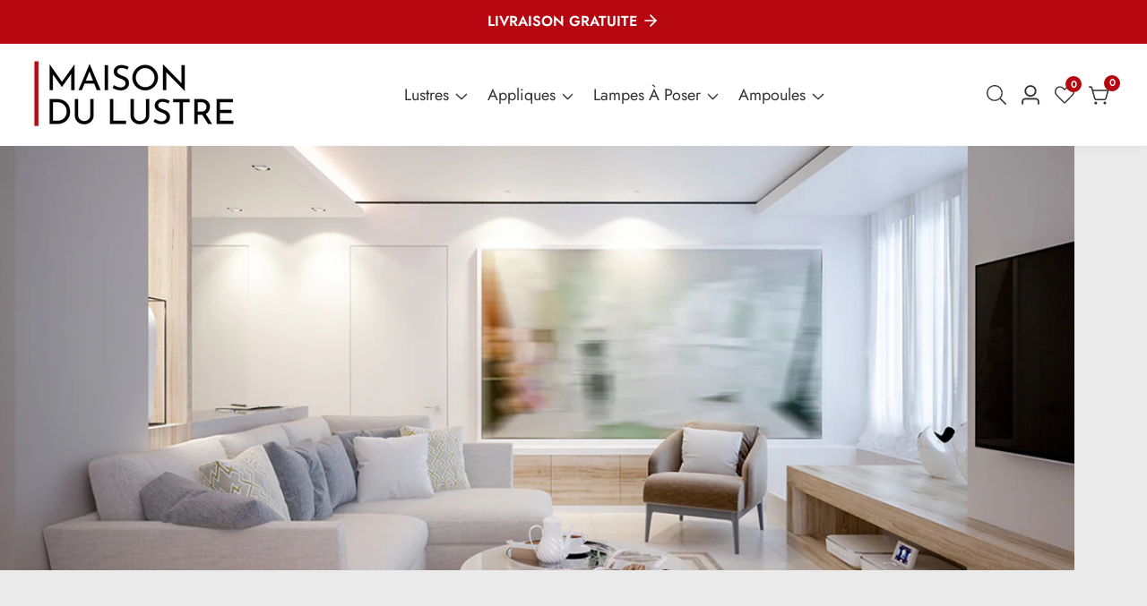

--- FILE ---
content_type: text/html; charset=utf-8
request_url: https://maisondulustre.com/blogs/lustre/8-avantages-de-leclairage-led
body_size: 54538
content:

<!doctype html>
<html
  class="no-js"
  lang="fr"
  
>
  <head>
    <meta charset="utf-8">
    <meta http-equiv="X-UA-Compatible" content="IE=edge">
    <meta name="viewport" content="width=device-width,initial-scale=1">
    <meta name="theme-color" content="">
    <link rel="canonical" href="https://maisondulustre.com/blogs/lustre/8-avantages-de-leclairage-led">
    <link rel="preconnect" href="https://cdn.shopify.com" crossorigin><link rel="icon" type="image/png" href="//maisondulustre.com/cdn/shop/files/favicon_460d7989-22a5-4f6e-add0-56494d84e465.png?crop=center&height=32&v=1614786418&width=32"><title>
      8 avantages de l&#39;éclairage LED | Maison Du Lustre
</title>

    
      <meta name="description" content="Découvrez pourquoi vous devriez arrêter d&#39;utiliser les technologies fluorescentes, halogènes et autres.">
    

    

<meta property="og:site_name" content="Maison Du Lustre">
<meta property="og:url" content="https://maisondulustre.com/blogs/lustre/8-avantages-de-leclairage-led">
<meta property="og:title" content="8 avantages de l&#39;éclairage LED | Maison Du Lustre">
<meta property="og:type" content="article">
<meta property="og:description" content="Découvrez pourquoi vous devriez arrêter d&#39;utiliser les technologies fluorescentes, halogènes et autres."><meta property="og:image" content="http://maisondulustre.com/cdn/shop/articles/banner-eclairage_2b58530e-c63f-4261-b41a-1897c500dd65.jpg?v=1667241098">
  <meta property="og:image:secure_url" content="https://maisondulustre.com/cdn/shop/articles/banner-eclairage_2b58530e-c63f-4261-b41a-1897c500dd65.jpg?v=1667241098">
  <meta property="og:image:width" content="1199">
  <meta property="og:image:height" content="474"><meta name="twitter:site" content="@#"><meta name="twitter:card" content="summary_large_image">
<meta name="twitter:title" content="8 avantages de l&#39;éclairage LED | Maison Du Lustre">
<meta name="twitter:description" content="Découvrez pourquoi vous devriez arrêter d&#39;utiliser les technologies fluorescentes, halogènes et autres.">


    <script src="//maisondulustre.com/cdn/shop/t/8/assets/utility.js?v=174554911154985135931741626762" defer="defer"></script>
    <script src="//maisondulustre.com/cdn/shop/t/8/assets/theme.js?v=106881249620176212181741626762" defer="defer"></script>
    <script src="//maisondulustre.com/cdn/shop/t/8/assets/loadMore.js?v=110682198279885056101741626761" defer="defer"></script>
    <script src="//maisondulustre.com/cdn/shop/t/8/assets/swiper-bundle.min.js?v=2172511954140529931741626762"></script>
    <script src="//maisondulustre.com/cdn/shop/t/8/assets/custom.js?v=57595886580781305791741626760" defer="defer"></script>
    <script src="//maisondulustre.com/cdn/shop/t/8/assets/slideshow.js?v=163794430416653749151741626762" defer="defer"></script>
    <script src="//maisondulustre.com/cdn/shop/t/8/assets/tab-active.js?v=56874913308069119601741626762" defer="defer"></script>
    <script src="//maisondulustre.com/cdn/shop/t/8/assets/counter-up.js?v=41485555135145303971741626760" defer="defer"></script><script src="//maisondulustre.com/cdn/shop/t/8/assets/product-variant.js?v=181521200547052591791741626761" defer="defer"></script><script>window.performance && window.performance.mark && window.performance.mark('shopify.content_for_header.start');</script><meta name="google-site-verification" content="xQLMsbNQnavdq1d3QcGlcPt_oOf41S0eAQcRuwrYRPg">
<meta id="shopify-digital-wallet" name="shopify-digital-wallet" content="/40019034277/digital_wallets/dialog">
<meta name="shopify-checkout-api-token" content="43c8241134e2a7e28c9548f859b93dd1">
<meta id="in-context-paypal-metadata" data-shop-id="40019034277" data-venmo-supported="false" data-environment="production" data-locale="fr_FR" data-paypal-v4="true" data-currency="EUR">
<link rel="alternate" type="application/atom+xml" title="Feed" href="/blogs/lustre.atom" />
<script async="async" src="/checkouts/internal/preloads.js?locale=fr-FR"></script>
<link rel="preconnect" href="https://shop.app" crossorigin="anonymous">
<script async="async" src="https://shop.app/checkouts/internal/preloads.js?locale=fr-FR&shop_id=40019034277" crossorigin="anonymous"></script>
<script id="apple-pay-shop-capabilities" type="application/json">{"shopId":40019034277,"countryCode":"FR","currencyCode":"EUR","merchantCapabilities":["supports3DS"],"merchantId":"gid:\/\/shopify\/Shop\/40019034277","merchantName":"Maison Du Lustre","requiredBillingContactFields":["postalAddress","email"],"requiredShippingContactFields":["postalAddress","email"],"shippingType":"shipping","supportedNetworks":["visa","masterCard","amex","maestro"],"total":{"type":"pending","label":"Maison Du Lustre","amount":"1.00"},"shopifyPaymentsEnabled":true,"supportsSubscriptions":true}</script>
<script id="shopify-features" type="application/json">{"accessToken":"43c8241134e2a7e28c9548f859b93dd1","betas":["rich-media-storefront-analytics"],"domain":"maisondulustre.com","predictiveSearch":true,"shopId":40019034277,"locale":"fr"}</script>
<script>var Shopify = Shopify || {};
Shopify.shop = "boutique-rend.myshopify.com";
Shopify.locale = "fr";
Shopify.currency = {"active":"EUR","rate":"1.0"};
Shopify.country = "FR";
Shopify.theme = {"name":"Maison Du Lustre V4","id":178501681479,"schema_name":"Suruchi","schema_version":"7.2.1","theme_store_id":null,"role":"main"};
Shopify.theme.handle = "null";
Shopify.theme.style = {"id":null,"handle":null};
Shopify.cdnHost = "maisondulustre.com/cdn";
Shopify.routes = Shopify.routes || {};
Shopify.routes.root = "/";</script>
<script type="module">!function(o){(o.Shopify=o.Shopify||{}).modules=!0}(window);</script>
<script>!function(o){function n(){var o=[];function n(){o.push(Array.prototype.slice.apply(arguments))}return n.q=o,n}var t=o.Shopify=o.Shopify||{};t.loadFeatures=n(),t.autoloadFeatures=n()}(window);</script>
<script>
  window.ShopifyPay = window.ShopifyPay || {};
  window.ShopifyPay.apiHost = "shop.app\/pay";
  window.ShopifyPay.redirectState = null;
</script>
<script id="shop-js-analytics" type="application/json">{"pageType":"article"}</script>
<script defer="defer" async type="module" src="//maisondulustre.com/cdn/shopifycloud/shop-js/modules/v2/client.init-shop-cart-sync_BcDpqI9l.fr.esm.js"></script>
<script defer="defer" async type="module" src="//maisondulustre.com/cdn/shopifycloud/shop-js/modules/v2/chunk.common_a1Rf5Dlz.esm.js"></script>
<script defer="defer" async type="module" src="//maisondulustre.com/cdn/shopifycloud/shop-js/modules/v2/chunk.modal_Djra7sW9.esm.js"></script>
<script type="module">
  await import("//maisondulustre.com/cdn/shopifycloud/shop-js/modules/v2/client.init-shop-cart-sync_BcDpqI9l.fr.esm.js");
await import("//maisondulustre.com/cdn/shopifycloud/shop-js/modules/v2/chunk.common_a1Rf5Dlz.esm.js");
await import("//maisondulustre.com/cdn/shopifycloud/shop-js/modules/v2/chunk.modal_Djra7sW9.esm.js");

  window.Shopify.SignInWithShop?.initShopCartSync?.({"fedCMEnabled":true,"windoidEnabled":true});

</script>
<script>
  window.Shopify = window.Shopify || {};
  if (!window.Shopify.featureAssets) window.Shopify.featureAssets = {};
  window.Shopify.featureAssets['shop-js'] = {"shop-cart-sync":["modules/v2/client.shop-cart-sync_BLrx53Hf.fr.esm.js","modules/v2/chunk.common_a1Rf5Dlz.esm.js","modules/v2/chunk.modal_Djra7sW9.esm.js"],"init-fed-cm":["modules/v2/client.init-fed-cm_C8SUwJ8U.fr.esm.js","modules/v2/chunk.common_a1Rf5Dlz.esm.js","modules/v2/chunk.modal_Djra7sW9.esm.js"],"shop-cash-offers":["modules/v2/client.shop-cash-offers_BBp_MjBM.fr.esm.js","modules/v2/chunk.common_a1Rf5Dlz.esm.js","modules/v2/chunk.modal_Djra7sW9.esm.js"],"shop-login-button":["modules/v2/client.shop-login-button_Dw6kG_iO.fr.esm.js","modules/v2/chunk.common_a1Rf5Dlz.esm.js","modules/v2/chunk.modal_Djra7sW9.esm.js"],"pay-button":["modules/v2/client.pay-button_BJDaAh68.fr.esm.js","modules/v2/chunk.common_a1Rf5Dlz.esm.js","modules/v2/chunk.modal_Djra7sW9.esm.js"],"shop-button":["modules/v2/client.shop-button_DBWL94V3.fr.esm.js","modules/v2/chunk.common_a1Rf5Dlz.esm.js","modules/v2/chunk.modal_Djra7sW9.esm.js"],"avatar":["modules/v2/client.avatar_BTnouDA3.fr.esm.js"],"init-windoid":["modules/v2/client.init-windoid_77FSIiws.fr.esm.js","modules/v2/chunk.common_a1Rf5Dlz.esm.js","modules/v2/chunk.modal_Djra7sW9.esm.js"],"init-shop-for-new-customer-accounts":["modules/v2/client.init-shop-for-new-customer-accounts_QoC3RJm9.fr.esm.js","modules/v2/client.shop-login-button_Dw6kG_iO.fr.esm.js","modules/v2/chunk.common_a1Rf5Dlz.esm.js","modules/v2/chunk.modal_Djra7sW9.esm.js"],"init-shop-email-lookup-coordinator":["modules/v2/client.init-shop-email-lookup-coordinator_D4ioGzPw.fr.esm.js","modules/v2/chunk.common_a1Rf5Dlz.esm.js","modules/v2/chunk.modal_Djra7sW9.esm.js"],"init-shop-cart-sync":["modules/v2/client.init-shop-cart-sync_BcDpqI9l.fr.esm.js","modules/v2/chunk.common_a1Rf5Dlz.esm.js","modules/v2/chunk.modal_Djra7sW9.esm.js"],"shop-toast-manager":["modules/v2/client.shop-toast-manager_B-eIbpHW.fr.esm.js","modules/v2/chunk.common_a1Rf5Dlz.esm.js","modules/v2/chunk.modal_Djra7sW9.esm.js"],"init-customer-accounts":["modules/v2/client.init-customer-accounts_BcBSUbIK.fr.esm.js","modules/v2/client.shop-login-button_Dw6kG_iO.fr.esm.js","modules/v2/chunk.common_a1Rf5Dlz.esm.js","modules/v2/chunk.modal_Djra7sW9.esm.js"],"init-customer-accounts-sign-up":["modules/v2/client.init-customer-accounts-sign-up_DvG__VHD.fr.esm.js","modules/v2/client.shop-login-button_Dw6kG_iO.fr.esm.js","modules/v2/chunk.common_a1Rf5Dlz.esm.js","modules/v2/chunk.modal_Djra7sW9.esm.js"],"shop-follow-button":["modules/v2/client.shop-follow-button_Dnx6fDH9.fr.esm.js","modules/v2/chunk.common_a1Rf5Dlz.esm.js","modules/v2/chunk.modal_Djra7sW9.esm.js"],"checkout-modal":["modules/v2/client.checkout-modal_BDH3MUqJ.fr.esm.js","modules/v2/chunk.common_a1Rf5Dlz.esm.js","modules/v2/chunk.modal_Djra7sW9.esm.js"],"shop-login":["modules/v2/client.shop-login_CV9Paj8R.fr.esm.js","modules/v2/chunk.common_a1Rf5Dlz.esm.js","modules/v2/chunk.modal_Djra7sW9.esm.js"],"lead-capture":["modules/v2/client.lead-capture_DGQOTB4e.fr.esm.js","modules/v2/chunk.common_a1Rf5Dlz.esm.js","modules/v2/chunk.modal_Djra7sW9.esm.js"],"payment-terms":["modules/v2/client.payment-terms_BQYK7nq4.fr.esm.js","modules/v2/chunk.common_a1Rf5Dlz.esm.js","modules/v2/chunk.modal_Djra7sW9.esm.js"]};
</script>
<script>(function() {
  var isLoaded = false;
  function asyncLoad() {
    if (isLoaded) return;
    isLoaded = true;
    var urls = ["https:\/\/static.klaviyo.com\/onsite\/js\/klaviyo.js?company_id=T7P9QV\u0026shop=boutique-rend.myshopify.com","https:\/\/static.klaviyo.com\/onsite\/js\/klaviyo.js?company_id=T7P9QV\u0026shop=boutique-rend.myshopify.com","https:\/\/static.klaviyo.com\/onsite\/js\/klaviyo.js?company_id=VjkhE5\u0026shop=boutique-rend.myshopify.com","https:\/\/loox.io\/widget\/41-oXkkYj_\/loox.1614861467326.js?shop=boutique-rend.myshopify.com","https:\/\/static.klaviyo.com\/onsite\/js\/klaviyo.js?company_id=UkLFT2\u0026shop=boutique-rend.myshopify.com","https:\/\/cdn.shopify.com\/s\/files\/1\/0400\/1903\/4277\/t\/7\/assets\/booster_eu_cookie_40019034277.js?v=1665421622\u0026shop=boutique-rend.myshopify.com"];
    for (var i = 0; i < urls.length; i++) {
      var s = document.createElement('script');
      s.type = 'text/javascript';
      s.async = true;
      s.src = urls[i];
      var x = document.getElementsByTagName('script')[0];
      x.parentNode.insertBefore(s, x);
    }
  };
  if(window.attachEvent) {
    window.attachEvent('onload', asyncLoad);
  } else {
    window.addEventListener('load', asyncLoad, false);
  }
})();</script>
<script id="__st">var __st={"a":40019034277,"offset":3600,"reqid":"a03dd11e-ce84-4699-938a-ab6f65b569a2-1769116666","pageurl":"maisondulustre.com\/blogs\/lustre\/8-avantages-de-leclairage-led","s":"articles-587935318241","u":"ba10518c84c7","p":"article","rtyp":"article","rid":587935318241};</script>
<script>window.ShopifyPaypalV4VisibilityTracking = true;</script>
<script id="captcha-bootstrap">!function(){'use strict';const t='contact',e='account',n='new_comment',o=[[t,t],['blogs',n],['comments',n],[t,'customer']],c=[[e,'customer_login'],[e,'guest_login'],[e,'recover_customer_password'],[e,'create_customer']],r=t=>t.map((([t,e])=>`form[action*='/${t}']:not([data-nocaptcha='true']) input[name='form_type'][value='${e}']`)).join(','),a=t=>()=>t?[...document.querySelectorAll(t)].map((t=>t.form)):[];function s(){const t=[...o],e=r(t);return a(e)}const i='password',u='form_key',d=['recaptcha-v3-token','g-recaptcha-response','h-captcha-response',i],f=()=>{try{return window.sessionStorage}catch{return}},m='__shopify_v',_=t=>t.elements[u];function p(t,e,n=!1){try{const o=window.sessionStorage,c=JSON.parse(o.getItem(e)),{data:r}=function(t){const{data:e,action:n}=t;return t[m]||n?{data:e,action:n}:{data:t,action:n}}(c);for(const[e,n]of Object.entries(r))t.elements[e]&&(t.elements[e].value=n);n&&o.removeItem(e)}catch(o){console.error('form repopulation failed',{error:o})}}const l='form_type',E='cptcha';function T(t){t.dataset[E]=!0}const w=window,h=w.document,L='Shopify',v='ce_forms',y='captcha';let A=!1;((t,e)=>{const n=(g='f06e6c50-85a8-45c8-87d0-21a2b65856fe',I='https://cdn.shopify.com/shopifycloud/storefront-forms-hcaptcha/ce_storefront_forms_captcha_hcaptcha.v1.5.2.iife.js',D={infoText:'Protégé par hCaptcha',privacyText:'Confidentialité',termsText:'Conditions'},(t,e,n)=>{const o=w[L][v],c=o.bindForm;if(c)return c(t,g,e,D).then(n);var r;o.q.push([[t,g,e,D],n]),r=I,A||(h.body.append(Object.assign(h.createElement('script'),{id:'captcha-provider',async:!0,src:r})),A=!0)});var g,I,D;w[L]=w[L]||{},w[L][v]=w[L][v]||{},w[L][v].q=[],w[L][y]=w[L][y]||{},w[L][y].protect=function(t,e){n(t,void 0,e),T(t)},Object.freeze(w[L][y]),function(t,e,n,w,h,L){const[v,y,A,g]=function(t,e,n){const i=e?o:[],u=t?c:[],d=[...i,...u],f=r(d),m=r(i),_=r(d.filter((([t,e])=>n.includes(e))));return[a(f),a(m),a(_),s()]}(w,h,L),I=t=>{const e=t.target;return e instanceof HTMLFormElement?e:e&&e.form},D=t=>v().includes(t);t.addEventListener('submit',(t=>{const e=I(t);if(!e)return;const n=D(e)&&!e.dataset.hcaptchaBound&&!e.dataset.recaptchaBound,o=_(e),c=g().includes(e)&&(!o||!o.value);(n||c)&&t.preventDefault(),c&&!n&&(function(t){try{if(!f())return;!function(t){const e=f();if(!e)return;const n=_(t);if(!n)return;const o=n.value;o&&e.removeItem(o)}(t);const e=Array.from(Array(32),(()=>Math.random().toString(36)[2])).join('');!function(t,e){_(t)||t.append(Object.assign(document.createElement('input'),{type:'hidden',name:u})),t.elements[u].value=e}(t,e),function(t,e){const n=f();if(!n)return;const o=[...t.querySelectorAll(`input[type='${i}']`)].map((({name:t})=>t)),c=[...d,...o],r={};for(const[a,s]of new FormData(t).entries())c.includes(a)||(r[a]=s);n.setItem(e,JSON.stringify({[m]:1,action:t.action,data:r}))}(t,e)}catch(e){console.error('failed to persist form',e)}}(e),e.submit())}));const S=(t,e)=>{t&&!t.dataset[E]&&(n(t,e.some((e=>e===t))),T(t))};for(const o of['focusin','change'])t.addEventListener(o,(t=>{const e=I(t);D(e)&&S(e,y())}));const B=e.get('form_key'),M=e.get(l),P=B&&M;t.addEventListener('DOMContentLoaded',(()=>{const t=y();if(P)for(const e of t)e.elements[l].value===M&&p(e,B);[...new Set([...A(),...v().filter((t=>'true'===t.dataset.shopifyCaptcha))])].forEach((e=>S(e,t)))}))}(h,new URLSearchParams(w.location.search),n,t,e,['guest_login'])})(!0,!0)}();</script>
<script integrity="sha256-4kQ18oKyAcykRKYeNunJcIwy7WH5gtpwJnB7kiuLZ1E=" data-source-attribution="shopify.loadfeatures" defer="defer" src="//maisondulustre.com/cdn/shopifycloud/storefront/assets/storefront/load_feature-a0a9edcb.js" crossorigin="anonymous"></script>
<script crossorigin="anonymous" defer="defer" src="//maisondulustre.com/cdn/shopifycloud/storefront/assets/shopify_pay/storefront-65b4c6d7.js?v=20250812"></script>
<script data-source-attribution="shopify.dynamic_checkout.dynamic.init">var Shopify=Shopify||{};Shopify.PaymentButton=Shopify.PaymentButton||{isStorefrontPortableWallets:!0,init:function(){window.Shopify.PaymentButton.init=function(){};var t=document.createElement("script");t.src="https://maisondulustre.com/cdn/shopifycloud/portable-wallets/latest/portable-wallets.fr.js",t.type="module",document.head.appendChild(t)}};
</script>
<script data-source-attribution="shopify.dynamic_checkout.buyer_consent">
  function portableWalletsHideBuyerConsent(e){var t=document.getElementById("shopify-buyer-consent"),n=document.getElementById("shopify-subscription-policy-button");t&&n&&(t.classList.add("hidden"),t.setAttribute("aria-hidden","true"),n.removeEventListener("click",e))}function portableWalletsShowBuyerConsent(e){var t=document.getElementById("shopify-buyer-consent"),n=document.getElementById("shopify-subscription-policy-button");t&&n&&(t.classList.remove("hidden"),t.removeAttribute("aria-hidden"),n.addEventListener("click",e))}window.Shopify?.PaymentButton&&(window.Shopify.PaymentButton.hideBuyerConsent=portableWalletsHideBuyerConsent,window.Shopify.PaymentButton.showBuyerConsent=portableWalletsShowBuyerConsent);
</script>
<script data-source-attribution="shopify.dynamic_checkout.cart.bootstrap">document.addEventListener("DOMContentLoaded",(function(){function t(){return document.querySelector("shopify-accelerated-checkout-cart, shopify-accelerated-checkout")}if(t())Shopify.PaymentButton.init();else{new MutationObserver((function(e,n){t()&&(Shopify.PaymentButton.init(),n.disconnect())})).observe(document.body,{childList:!0,subtree:!0})}}));
</script>
<link id="shopify-accelerated-checkout-styles" rel="stylesheet" media="screen" href="https://maisondulustre.com/cdn/shopifycloud/portable-wallets/latest/accelerated-checkout-backwards-compat.css" crossorigin="anonymous">
<style id="shopify-accelerated-checkout-cart">
        #shopify-buyer-consent {
  margin-top: 1em;
  display: inline-block;
  width: 100%;
}

#shopify-buyer-consent.hidden {
  display: none;
}

#shopify-subscription-policy-button {
  background: none;
  border: none;
  padding: 0;
  text-decoration: underline;
  font-size: inherit;
  cursor: pointer;
}

#shopify-subscription-policy-button::before {
  box-shadow: none;
}

      </style>

<script>window.performance && window.performance.mark && window.performance.mark('shopify.content_for_header.end');</script>

    
<style data-shopify>
@font-face {
          font-family: Body-Font;
          font-weight:400;
          src: url(https://cdn.shopify.com/s/files/1/0561/2742/2636/files/Jost-Regular.ttf?v=1618297125);
          font-display: swap;
        }@font-face {
          font-family: Body-Font;
          font-weight:500;
          src: url(https://cdn.shopify.com/s/files/1/0561/2742/2636/files/Jost-Medium.ttf?v=1618297125);
          font-display: swap;
        }@font-face {
          font-family: Body-Font;
          font-weight:600;
          src: url(https://cdn.shopify.com/s/files/1/0561/2742/2636/files/Jost-SemiBold.ttf?v=1618297125);
          font-display: swap;
        }

@font-face {
          font-family: Heading-Font;
          font-weight:400;
          src: url(https://cdn.shopify.com/s/files/1/0561/2742/2636/files/Jost-Regular.ttf?v=1618297125);
          font-display: swap;
        }@font-face {
          font-family: Heading-Font;
          font-weight:500;
          src: url(https://cdn.shopify.com/s/files/1/0561/2742/2636/files/Jost-Medium.ttf?v=1618297125);
          font-display: swap;
        }@font-face {
          font-family: Heading-Font;
          font-weight:600;
          src: url(https://cdn.shopify.com/s/files/1/0561/2742/2636/files/Jost-SemiBold.ttf?v=1618297125);
          font-display: swap;
        }

      :root,
      .color-background-1 {
        --color-background: 255,255,255;
      
        --gradient-background: #ffffff;
      
        --color-foreground: 51,51,51;
        --color-shadow: ,,;
        --color-button: 182,6,16;
        --color-button-text: 255,255,255;
        --color-secondary-button: 255,255,255;
        --color-secondary-button-text: 18,18,18;
        --color-link: 18,18,18;
        --color-badge-foreground: 51,51,51;
        --color-badge-background: 255,255,255;
        --color-badge-border: 51,51,51;
        --payment-terms-background-color: rgb(255 255 255);
        --primary-button-hover-background: 18,18,18;
        --primary-button-hover-text: 255,255,255;
        --secondary-button-hover-background:  18,18,18;
        --secondary-button-hover-text:  255,255,255;
        --text-link-hover-color:  182,6,16;
        --accent-highlight-color: 182,6,16;
        
          --accent-highlight-gradient: #b60610;
        
      }
      
      
      .color-background-2 {
        --color-background: 247,248,252;
      
        --gradient-background: #f7f8fc;
      
        --color-foreground: 51,51,51;
        --color-shadow: ,,;
        --color-button: 18,18,18;
        --color-button-text: 243,243,243;
        --color-secondary-button: 247,248,252;
        --color-secondary-button-text: 18,18,18;
        --color-link: 18,18,18;
        --color-badge-foreground: 51,51,51;
        --color-badge-background: 247,248,252;
        --color-badge-border: 51,51,51;
        --payment-terms-background-color: rgb(247 248 252);
        --primary-button-hover-background: 18,18,18;
        --primary-button-hover-text: 255,255,255;
        --secondary-button-hover-background:  18,18,18;
        --secondary-button-hover-text:  255,255,255;
        --text-link-hover-color:  18,18,18;
        --accent-highlight-color: 238,39,97;
        
          --accent-highlight-gradient: #ee2761;
        
      }
      
      
      .color-inverse {
        --color-background: 36,40,51;
      
        --gradient-background: #242833;
      
        --color-foreground: 255,255,255;
        --color-shadow: ,,;
        --color-button: 255,255,255;
        --color-button-text: 0,0,0;
        --color-secondary-button: 36,40,51;
        --color-secondary-button-text: 255,255,255;
        --color-link: 255,255,255;
        --color-badge-foreground: 255,255,255;
        --color-badge-background: 36,40,51;
        --color-badge-border: 255,255,255;
        --payment-terms-background-color: rgb(36 40 51);
        --primary-button-hover-background: 18,18,18;
        --primary-button-hover-text: 255,255,255;
        --secondary-button-hover-background:  18,18,18;
        --secondary-button-hover-text:  255,255,255;
        --text-link-hover-color:  18,18,18;
        --accent-highlight-color: 238,39,97;
        
          --accent-highlight-gradient: #ee2761;
        
      }
      
      
      .color-accent-1 {
        --color-background: 182,6,16;
      
        --gradient-background: #b60610;
      
        --color-foreground: 255,255,255;
        --color-shadow: ,,;
        --color-button: 255,255,255;
        --color-button-text: 18,18,18;
        --color-secondary-button: 182,6,16;
        --color-secondary-button-text: 255,255,255;
        --color-link: 255,255,255;
        --color-badge-foreground: 255,255,255;
        --color-badge-background: 182,6,16;
        --color-badge-border: 255,255,255;
        --payment-terms-background-color: rgb(182 6 16);
        --primary-button-hover-background: 18,18,18;
        --primary-button-hover-text: 255,255,255;
        --secondary-button-hover-background:  18,18,18;
        --secondary-button-hover-text:  255,255,255;
        --text-link-hover-color:  18,18,18;
        --accent-highlight-color: 182,6,16;
        
          --accent-highlight-gradient: #b60610;
        
      }
      
      
      .color-accent-2 {
        --color-background: 19,19,19;
      
        --gradient-background: #131313;
      
        --color-foreground: 255,255,255;
        --color-shadow: ,,;
        --color-button: 255,255,255;
        --color-button-text: 18,18,18;
        --color-secondary-button: 19,19,19;
        --color-secondary-button-text: 255,255,255;
        --color-link: 255,255,255;
        --color-badge-foreground: 255,255,255;
        --color-badge-background: 19,19,19;
        --color-badge-border: 255,255,255;
        --payment-terms-background-color: rgb(19 19 19);
        --primary-button-hover-background: 18,18,18;
        --primary-button-hover-text: 255,255,255;
        --secondary-button-hover-background:  18,18,18;
        --secondary-button-hover-text:  255,255,255;
        --text-link-hover-color:  18,18,18;
        --accent-highlight-color: 238,39,97;
        
          --accent-highlight-gradient: #ee2761;
        
      }
      

      body, .color-background-1, .color-background-2, .color-inverse, .color-accent-1, .color-accent-2 {
        color: rgba(var(--color-foreground), 0.75);
        background-color: rgb(var(--color-background));
      }


    :root {--font-body-family: Body-Font;
       --font-body-weight: 400;--font-heading-family: Heading-Font;
      --font-heading-weight: 600;--placeholder-background: 245, 245, 245;
      --placeholder-foreground: 18, 18, 18;

      --gradient-base-background-1: #ffffff;
      --gradient-base-background-2: #f7f8fc;
      --gradient-base-accent-1: #ee2761;
      --gradient-base-accent-2: #131313;

  	  --font-body-size: 1.0;
  	  --font-heading-size: 1.0;
  	  --heading-letter-spacing: 0px;
  	  --header-text-case: none;

  	  --button-border-width: 1px;
      --button-border-radius: 3px;
      --button-letter-spacing: 0px;
  	  --button-font-size: 1.0;
  	  --button-text-case: none;

      --container-lg-width: 120rem;
      --page-width: 120rem;
      --container-fluid-offset: 19rem;
      --transition: all 0.3s ease 0s;
      --duration-long: 500ms;
      --grid-desktop-vertical-spacing: 20px;
      --grid-desktop-horizontal-spacing: 20px;
      --grid-mobile-vertical-spacing: 20px;
      --grid-mobile-horizontal-spacing: 20px;
       --white-color: #FFFFFF;
    }
    *,
    *::before,
    *::after {
      box-sizing: inherit;
    }

    html {
      box-sizing: border-box;
      height: 100%;
      margin: 0;
      padding: 0;
  	font-size: calc(var(--font-body-size) * 62.5%);
    }

    body {
  	margin: 0;
      min-height: 100%;
      font-size: 1.5rem;
  	letter-spacing: 0px;
      line-height: calc(1 + 0.8 / var(--font-body-size));
      font-family: var(--font-body-family);
      font-style: var(--font-body-style);
      font-weight: var(--font-body-weight);
      position: relative;
      visibility: visible;
      overflow-x: hidden;
    }
  @media only screen and (min-width: 992px){
      body {
        font-size: 1.6rem;
      }
  }
</style>


    <link href="//maisondulustre.com/cdn/shop/t/8/assets/swiper-bundle.min.css?v=139857924144629129411741626762" rel="stylesheet" type="text/css" media="all" />
    <link href="//maisondulustre.com/cdn/shop/t/8/assets/glightbox.min.css?v=6584754293802081701741626761" rel="stylesheet" type="text/css" media="all" />
    <link href="//maisondulustre.com/cdn/shop/t/8/assets/theme.css?v=170432745140016414861741626762" rel="stylesheet" type="text/css" media="all" />
<link rel="preload" as="font" href="//maisondulustre.com/cdn/fonts/poppins/poppins_n4.0ba78fa5af9b0e1a374041b3ceaadf0a43b41362.woff2" type="font/woff2" crossorigin><link rel="preload" as="font" href="//maisondulustre.com/cdn/fonts/poppins/poppins_n7.56758dcf284489feb014a026f3727f2f20a54626.woff2" type="font/woff2" crossorigin><script>
      document.documentElement.className = document.documentElement.className.replace('no-js', 'js');
    </script>
  <link href="https://monorail-edge.shopifysvc.com" rel="dns-prefetch">
<script>(function(){if ("sendBeacon" in navigator && "performance" in window) {try {var session_token_from_headers = performance.getEntriesByType('navigation')[0].serverTiming.find(x => x.name == '_s').description;} catch {var session_token_from_headers = undefined;}var session_cookie_matches = document.cookie.match(/_shopify_s=([^;]*)/);var session_token_from_cookie = session_cookie_matches && session_cookie_matches.length === 2 ? session_cookie_matches[1] : "";var session_token = session_token_from_headers || session_token_from_cookie || "";function handle_abandonment_event(e) {var entries = performance.getEntries().filter(function(entry) {return /monorail-edge.shopifysvc.com/.test(entry.name);});if (!window.abandonment_tracked && entries.length === 0) {window.abandonment_tracked = true;var currentMs = Date.now();var navigation_start = performance.timing.navigationStart;var payload = {shop_id: 40019034277,url: window.location.href,navigation_start,duration: currentMs - navigation_start,session_token,page_type: "article"};window.navigator.sendBeacon("https://monorail-edge.shopifysvc.com/v1/produce", JSON.stringify({schema_id: "online_store_buyer_site_abandonment/1.1",payload: payload,metadata: {event_created_at_ms: currentMs,event_sent_at_ms: currentMs}}));}}window.addEventListener('pagehide', handle_abandonment_event);}}());</script>
<script id="web-pixels-manager-setup">(function e(e,d,r,n,o){if(void 0===o&&(o={}),!Boolean(null===(a=null===(i=window.Shopify)||void 0===i?void 0:i.analytics)||void 0===a?void 0:a.replayQueue)){var i,a;window.Shopify=window.Shopify||{};var t=window.Shopify;t.analytics=t.analytics||{};var s=t.analytics;s.replayQueue=[],s.publish=function(e,d,r){return s.replayQueue.push([e,d,r]),!0};try{self.performance.mark("wpm:start")}catch(e){}var l=function(){var e={modern:/Edge?\/(1{2}[4-9]|1[2-9]\d|[2-9]\d{2}|\d{4,})\.\d+(\.\d+|)|Firefox\/(1{2}[4-9]|1[2-9]\d|[2-9]\d{2}|\d{4,})\.\d+(\.\d+|)|Chrom(ium|e)\/(9{2}|\d{3,})\.\d+(\.\d+|)|(Maci|X1{2}).+ Version\/(15\.\d+|(1[6-9]|[2-9]\d|\d{3,})\.\d+)([,.]\d+|)( \(\w+\)|)( Mobile\/\w+|) Safari\/|Chrome.+OPR\/(9{2}|\d{3,})\.\d+\.\d+|(CPU[ +]OS|iPhone[ +]OS|CPU[ +]iPhone|CPU IPhone OS|CPU iPad OS)[ +]+(15[._]\d+|(1[6-9]|[2-9]\d|\d{3,})[._]\d+)([._]\d+|)|Android:?[ /-](13[3-9]|1[4-9]\d|[2-9]\d{2}|\d{4,})(\.\d+|)(\.\d+|)|Android.+Firefox\/(13[5-9]|1[4-9]\d|[2-9]\d{2}|\d{4,})\.\d+(\.\d+|)|Android.+Chrom(ium|e)\/(13[3-9]|1[4-9]\d|[2-9]\d{2}|\d{4,})\.\d+(\.\d+|)|SamsungBrowser\/([2-9]\d|\d{3,})\.\d+/,legacy:/Edge?\/(1[6-9]|[2-9]\d|\d{3,})\.\d+(\.\d+|)|Firefox\/(5[4-9]|[6-9]\d|\d{3,})\.\d+(\.\d+|)|Chrom(ium|e)\/(5[1-9]|[6-9]\d|\d{3,})\.\d+(\.\d+|)([\d.]+$|.*Safari\/(?![\d.]+ Edge\/[\d.]+$))|(Maci|X1{2}).+ Version\/(10\.\d+|(1[1-9]|[2-9]\d|\d{3,})\.\d+)([,.]\d+|)( \(\w+\)|)( Mobile\/\w+|) Safari\/|Chrome.+OPR\/(3[89]|[4-9]\d|\d{3,})\.\d+\.\d+|(CPU[ +]OS|iPhone[ +]OS|CPU[ +]iPhone|CPU IPhone OS|CPU iPad OS)[ +]+(10[._]\d+|(1[1-9]|[2-9]\d|\d{3,})[._]\d+)([._]\d+|)|Android:?[ /-](13[3-9]|1[4-9]\d|[2-9]\d{2}|\d{4,})(\.\d+|)(\.\d+|)|Mobile Safari.+OPR\/([89]\d|\d{3,})\.\d+\.\d+|Android.+Firefox\/(13[5-9]|1[4-9]\d|[2-9]\d{2}|\d{4,})\.\d+(\.\d+|)|Android.+Chrom(ium|e)\/(13[3-9]|1[4-9]\d|[2-9]\d{2}|\d{4,})\.\d+(\.\d+|)|Android.+(UC? ?Browser|UCWEB|U3)[ /]?(15\.([5-9]|\d{2,})|(1[6-9]|[2-9]\d|\d{3,})\.\d+)\.\d+|SamsungBrowser\/(5\.\d+|([6-9]|\d{2,})\.\d+)|Android.+MQ{2}Browser\/(14(\.(9|\d{2,})|)|(1[5-9]|[2-9]\d|\d{3,})(\.\d+|))(\.\d+|)|K[Aa][Ii]OS\/(3\.\d+|([4-9]|\d{2,})\.\d+)(\.\d+|)/},d=e.modern,r=e.legacy,n=navigator.userAgent;return n.match(d)?"modern":n.match(r)?"legacy":"unknown"}(),u="modern"===l?"modern":"legacy",c=(null!=n?n:{modern:"",legacy:""})[u],f=function(e){return[e.baseUrl,"/wpm","/b",e.hashVersion,"modern"===e.buildTarget?"m":"l",".js"].join("")}({baseUrl:d,hashVersion:r,buildTarget:u}),m=function(e){var d=e.version,r=e.bundleTarget,n=e.surface,o=e.pageUrl,i=e.monorailEndpoint;return{emit:function(e){var a=e.status,t=e.errorMsg,s=(new Date).getTime(),l=JSON.stringify({metadata:{event_sent_at_ms:s},events:[{schema_id:"web_pixels_manager_load/3.1",payload:{version:d,bundle_target:r,page_url:o,status:a,surface:n,error_msg:t},metadata:{event_created_at_ms:s}}]});if(!i)return console&&console.warn&&console.warn("[Web Pixels Manager] No Monorail endpoint provided, skipping logging."),!1;try{return self.navigator.sendBeacon.bind(self.navigator)(i,l)}catch(e){}var u=new XMLHttpRequest;try{return u.open("POST",i,!0),u.setRequestHeader("Content-Type","text/plain"),u.send(l),!0}catch(e){return console&&console.warn&&console.warn("[Web Pixels Manager] Got an unhandled error while logging to Monorail."),!1}}}}({version:r,bundleTarget:l,surface:e.surface,pageUrl:self.location.href,monorailEndpoint:e.monorailEndpoint});try{o.browserTarget=l,function(e){var d=e.src,r=e.async,n=void 0===r||r,o=e.onload,i=e.onerror,a=e.sri,t=e.scriptDataAttributes,s=void 0===t?{}:t,l=document.createElement("script"),u=document.querySelector("head"),c=document.querySelector("body");if(l.async=n,l.src=d,a&&(l.integrity=a,l.crossOrigin="anonymous"),s)for(var f in s)if(Object.prototype.hasOwnProperty.call(s,f))try{l.dataset[f]=s[f]}catch(e){}if(o&&l.addEventListener("load",o),i&&l.addEventListener("error",i),u)u.appendChild(l);else{if(!c)throw new Error("Did not find a head or body element to append the script");c.appendChild(l)}}({src:f,async:!0,onload:function(){if(!function(){var e,d;return Boolean(null===(d=null===(e=window.Shopify)||void 0===e?void 0:e.analytics)||void 0===d?void 0:d.initialized)}()){var d=window.webPixelsManager.init(e)||void 0;if(d){var r=window.Shopify.analytics;r.replayQueue.forEach((function(e){var r=e[0],n=e[1],o=e[2];d.publishCustomEvent(r,n,o)})),r.replayQueue=[],r.publish=d.publishCustomEvent,r.visitor=d.visitor,r.initialized=!0}}},onerror:function(){return m.emit({status:"failed",errorMsg:"".concat(f," has failed to load")})},sri:function(e){var d=/^sha384-[A-Za-z0-9+/=]+$/;return"string"==typeof e&&d.test(e)}(c)?c:"",scriptDataAttributes:o}),m.emit({status:"loading"})}catch(e){m.emit({status:"failed",errorMsg:(null==e?void 0:e.message)||"Unknown error"})}}})({shopId: 40019034277,storefrontBaseUrl: "https://maisondulustre.com",extensionsBaseUrl: "https://extensions.shopifycdn.com/cdn/shopifycloud/web-pixels-manager",monorailEndpoint: "https://monorail-edge.shopifysvc.com/unstable/produce_batch",surface: "storefront-renderer",enabledBetaFlags: ["2dca8a86"],webPixelsConfigList: [{"id":"992084295","configuration":"{\"config\":\"{\\\"pixel_id\\\":\\\"G-JKZMG676W1\\\",\\\"gtag_events\\\":[{\\\"type\\\":\\\"purchase\\\",\\\"action_label\\\":\\\"G-JKZMG676W1\\\"},{\\\"type\\\":\\\"page_view\\\",\\\"action_label\\\":\\\"G-JKZMG676W1\\\"},{\\\"type\\\":\\\"view_item\\\",\\\"action_label\\\":\\\"G-JKZMG676W1\\\"},{\\\"type\\\":\\\"search\\\",\\\"action_label\\\":\\\"G-JKZMG676W1\\\"},{\\\"type\\\":\\\"add_to_cart\\\",\\\"action_label\\\":\\\"G-JKZMG676W1\\\"},{\\\"type\\\":\\\"begin_checkout\\\",\\\"action_label\\\":\\\"G-JKZMG676W1\\\"},{\\\"type\\\":\\\"add_payment_info\\\",\\\"action_label\\\":\\\"G-JKZMG676W1\\\"}],\\\"enable_monitoring_mode\\\":false}\"}","eventPayloadVersion":"v1","runtimeContext":"OPEN","scriptVersion":"b2a88bafab3e21179ed38636efcd8a93","type":"APP","apiClientId":1780363,"privacyPurposes":[],"dataSharingAdjustments":{"protectedCustomerApprovalScopes":["read_customer_address","read_customer_email","read_customer_name","read_customer_personal_data","read_customer_phone"]}},{"id":"775946567","configuration":"{\"pixelCode\":\"CD9S8HBC77U89AHS1FMG\"}","eventPayloadVersion":"v1","runtimeContext":"STRICT","scriptVersion":"22e92c2ad45662f435e4801458fb78cc","type":"APP","apiClientId":4383523,"privacyPurposes":["ANALYTICS","MARKETING","SALE_OF_DATA"],"dataSharingAdjustments":{"protectedCustomerApprovalScopes":["read_customer_address","read_customer_email","read_customer_name","read_customer_personal_data","read_customer_phone"]}},{"id":"244056391","configuration":"{\"pixel_id\":\"1234682337475114\",\"pixel_type\":\"facebook_pixel\",\"metaapp_system_user_token\":\"-\"}","eventPayloadVersion":"v1","runtimeContext":"OPEN","scriptVersion":"ca16bc87fe92b6042fbaa3acc2fbdaa6","type":"APP","apiClientId":2329312,"privacyPurposes":["ANALYTICS","MARKETING","SALE_OF_DATA"],"dataSharingAdjustments":{"protectedCustomerApprovalScopes":["read_customer_address","read_customer_email","read_customer_name","read_customer_personal_data","read_customer_phone"]}},{"id":"195133767","configuration":"{\"tagID\":\"2614413773824\"}","eventPayloadVersion":"v1","runtimeContext":"STRICT","scriptVersion":"18031546ee651571ed29edbe71a3550b","type":"APP","apiClientId":3009811,"privacyPurposes":["ANALYTICS","MARKETING","SALE_OF_DATA"],"dataSharingAdjustments":{"protectedCustomerApprovalScopes":["read_customer_address","read_customer_email","read_customer_name","read_customer_personal_data","read_customer_phone"]}},{"id":"150274375","eventPayloadVersion":"v1","runtimeContext":"LAX","scriptVersion":"1","type":"CUSTOM","privacyPurposes":["MARKETING"],"name":"Meta pixel (migrated)"},{"id":"shopify-app-pixel","configuration":"{}","eventPayloadVersion":"v1","runtimeContext":"STRICT","scriptVersion":"0450","apiClientId":"shopify-pixel","type":"APP","privacyPurposes":["ANALYTICS","MARKETING"]},{"id":"shopify-custom-pixel","eventPayloadVersion":"v1","runtimeContext":"LAX","scriptVersion":"0450","apiClientId":"shopify-pixel","type":"CUSTOM","privacyPurposes":["ANALYTICS","MARKETING"]}],isMerchantRequest: false,initData: {"shop":{"name":"Maison Du Lustre","paymentSettings":{"currencyCode":"EUR"},"myshopifyDomain":"boutique-rend.myshopify.com","countryCode":"FR","storefrontUrl":"https:\/\/maisondulustre.com"},"customer":null,"cart":null,"checkout":null,"productVariants":[],"purchasingCompany":null},},"https://maisondulustre.com/cdn","fcfee988w5aeb613cpc8e4bc33m6693e112",{"modern":"","legacy":""},{"shopId":"40019034277","storefrontBaseUrl":"https:\/\/maisondulustre.com","extensionBaseUrl":"https:\/\/extensions.shopifycdn.com\/cdn\/shopifycloud\/web-pixels-manager","surface":"storefront-renderer","enabledBetaFlags":"[\"2dca8a86\"]","isMerchantRequest":"false","hashVersion":"fcfee988w5aeb613cpc8e4bc33m6693e112","publish":"custom","events":"[[\"page_viewed\",{}]]"});</script><script>
  window.ShopifyAnalytics = window.ShopifyAnalytics || {};
  window.ShopifyAnalytics.meta = window.ShopifyAnalytics.meta || {};
  window.ShopifyAnalytics.meta.currency = 'EUR';
  var meta = {"page":{"pageType":"article","resourceType":"article","resourceId":587935318241,"requestId":"a03dd11e-ce84-4699-938a-ab6f65b569a2-1769116666"}};
  for (var attr in meta) {
    window.ShopifyAnalytics.meta[attr] = meta[attr];
  }
</script>
<script class="analytics">
  (function () {
    var customDocumentWrite = function(content) {
      var jquery = null;

      if (window.jQuery) {
        jquery = window.jQuery;
      } else if (window.Checkout && window.Checkout.$) {
        jquery = window.Checkout.$;
      }

      if (jquery) {
        jquery('body').append(content);
      }
    };

    var hasLoggedConversion = function(token) {
      if (token) {
        return document.cookie.indexOf('loggedConversion=' + token) !== -1;
      }
      return false;
    }

    var setCookieIfConversion = function(token) {
      if (token) {
        var twoMonthsFromNow = new Date(Date.now());
        twoMonthsFromNow.setMonth(twoMonthsFromNow.getMonth() + 2);

        document.cookie = 'loggedConversion=' + token + '; expires=' + twoMonthsFromNow;
      }
    }

    var trekkie = window.ShopifyAnalytics.lib = window.trekkie = window.trekkie || [];
    if (trekkie.integrations) {
      return;
    }
    trekkie.methods = [
      'identify',
      'page',
      'ready',
      'track',
      'trackForm',
      'trackLink'
    ];
    trekkie.factory = function(method) {
      return function() {
        var args = Array.prototype.slice.call(arguments);
        args.unshift(method);
        trekkie.push(args);
        return trekkie;
      };
    };
    for (var i = 0; i < trekkie.methods.length; i++) {
      var key = trekkie.methods[i];
      trekkie[key] = trekkie.factory(key);
    }
    trekkie.load = function(config) {
      trekkie.config = config || {};
      trekkie.config.initialDocumentCookie = document.cookie;
      var first = document.getElementsByTagName('script')[0];
      var script = document.createElement('script');
      script.type = 'text/javascript';
      script.onerror = function(e) {
        var scriptFallback = document.createElement('script');
        scriptFallback.type = 'text/javascript';
        scriptFallback.onerror = function(error) {
                var Monorail = {
      produce: function produce(monorailDomain, schemaId, payload) {
        var currentMs = new Date().getTime();
        var event = {
          schema_id: schemaId,
          payload: payload,
          metadata: {
            event_created_at_ms: currentMs,
            event_sent_at_ms: currentMs
          }
        };
        return Monorail.sendRequest("https://" + monorailDomain + "/v1/produce", JSON.stringify(event));
      },
      sendRequest: function sendRequest(endpointUrl, payload) {
        // Try the sendBeacon API
        if (window && window.navigator && typeof window.navigator.sendBeacon === 'function' && typeof window.Blob === 'function' && !Monorail.isIos12()) {
          var blobData = new window.Blob([payload], {
            type: 'text/plain'
          });

          if (window.navigator.sendBeacon(endpointUrl, blobData)) {
            return true;
          } // sendBeacon was not successful

        } // XHR beacon

        var xhr = new XMLHttpRequest();

        try {
          xhr.open('POST', endpointUrl);
          xhr.setRequestHeader('Content-Type', 'text/plain');
          xhr.send(payload);
        } catch (e) {
          console.log(e);
        }

        return false;
      },
      isIos12: function isIos12() {
        return window.navigator.userAgent.lastIndexOf('iPhone; CPU iPhone OS 12_') !== -1 || window.navigator.userAgent.lastIndexOf('iPad; CPU OS 12_') !== -1;
      }
    };
    Monorail.produce('monorail-edge.shopifysvc.com',
      'trekkie_storefront_load_errors/1.1',
      {shop_id: 40019034277,
      theme_id: 178501681479,
      app_name: "storefront",
      context_url: window.location.href,
      source_url: "//maisondulustre.com/cdn/s/trekkie.storefront.46a754ac07d08c656eb845cfbf513dd9a18d4ced.min.js"});

        };
        scriptFallback.async = true;
        scriptFallback.src = '//maisondulustre.com/cdn/s/trekkie.storefront.46a754ac07d08c656eb845cfbf513dd9a18d4ced.min.js';
        first.parentNode.insertBefore(scriptFallback, first);
      };
      script.async = true;
      script.src = '//maisondulustre.com/cdn/s/trekkie.storefront.46a754ac07d08c656eb845cfbf513dd9a18d4ced.min.js';
      first.parentNode.insertBefore(script, first);
    };
    trekkie.load(
      {"Trekkie":{"appName":"storefront","development":false,"defaultAttributes":{"shopId":40019034277,"isMerchantRequest":null,"themeId":178501681479,"themeCityHash":"11424346229487092417","contentLanguage":"fr","currency":"EUR","eventMetadataId":"a2d9ebb1-d828-4db0-854e-21f40b7ba7b3"},"isServerSideCookieWritingEnabled":true,"monorailRegion":"shop_domain","enabledBetaFlags":["65f19447"]},"Session Attribution":{},"S2S":{"facebookCapiEnabled":true,"source":"trekkie-storefront-renderer","apiClientId":580111}}
    );

    var loaded = false;
    trekkie.ready(function() {
      if (loaded) return;
      loaded = true;

      window.ShopifyAnalytics.lib = window.trekkie;

      var originalDocumentWrite = document.write;
      document.write = customDocumentWrite;
      try { window.ShopifyAnalytics.merchantGoogleAnalytics.call(this); } catch(error) {};
      document.write = originalDocumentWrite;

      window.ShopifyAnalytics.lib.page(null,{"pageType":"article","resourceType":"article","resourceId":587935318241,"requestId":"a03dd11e-ce84-4699-938a-ab6f65b569a2-1769116666","shopifyEmitted":true});

      var match = window.location.pathname.match(/checkouts\/(.+)\/(thank_you|post_purchase)/)
      var token = match? match[1]: undefined;
      if (!hasLoggedConversion(token)) {
        setCookieIfConversion(token);
        
      }
    });


        var eventsListenerScript = document.createElement('script');
        eventsListenerScript.async = true;
        eventsListenerScript.src = "//maisondulustre.com/cdn/shopifycloud/storefront/assets/shop_events_listener-3da45d37.js";
        document.getElementsByTagName('head')[0].appendChild(eventsListenerScript);

})();</script>
  <script>
  if (!window.ga || (window.ga && typeof window.ga !== 'function')) {
    window.ga = function ga() {
      (window.ga.q = window.ga.q || []).push(arguments);
      if (window.Shopify && window.Shopify.analytics && typeof window.Shopify.analytics.publish === 'function') {
        window.Shopify.analytics.publish("ga_stub_called", {}, {sendTo: "google_osp_migration"});
      }
      console.error("Shopify's Google Analytics stub called with:", Array.from(arguments), "\nSee https://help.shopify.com/manual/promoting-marketing/pixels/pixel-migration#google for more information.");
    };
    if (window.Shopify && window.Shopify.analytics && typeof window.Shopify.analytics.publish === 'function') {
      window.Shopify.analytics.publish("ga_stub_initialized", {}, {sendTo: "google_osp_migration"});
    }
  }
</script>
<script
  defer
  src="https://maisondulustre.com/cdn/shopifycloud/perf-kit/shopify-perf-kit-3.0.4.min.js"
  data-application="storefront-renderer"
  data-shop-id="40019034277"
  data-render-region="gcp-us-east1"
  data-page-type="article"
  data-theme-instance-id="178501681479"
  data-theme-name="Suruchi"
  data-theme-version="7.2.1"
  data-monorail-region="shop_domain"
  data-resource-timing-sampling-rate="10"
  data-shs="true"
  data-shs-beacon="true"
  data-shs-export-with-fetch="true"
  data-shs-logs-sample-rate="1"
  data-shs-beacon-endpoint="https://maisondulustre.com/api/collect"
></script>
</head>

  <body class="gradient">
    <a class="skip-to-content-link button visually-hidden" href="#MainContent">
      Passer au contenu
    </a><style>
      div#quickViewWrapper {
        position: fixed;
        z-index: 999;
        visibility: hidden;
        opacity: 0;
      }
      div#quickViewWrapper:not(.quick__shop--drawer) {
        top: 0;
        left: 0;
        right: 0;
        bottom: 0;
        background: rgba(0,0,0,0.5);
      }
      .quick__view.quick__shop--drawer {
          position: fixed;
          width: 30rem;
          height: 100%;
          right: 0;
          z-index: 99;
          top: 0;
          right: 0;
          opacity: 0;
          visibility: hidden;
          background-color: rgb(var(--color-background));
          border-color: rgba(var(--color-foreground), 0.2);
          transform: translateX(100%);
          transition: all 0.3s ease 0s;
          background: rgba(var(--color-background));
          overflow-y: scroll;
      }
      #quickViewWrapper.quick__view.quick__shop--drawer.show__modal {
          transform: translate(0);
          opacity: 1;
          visibility: visible;
      }
      @media only screen and (min-width: 500px) and (max-width: 991px){
        .quick__view.quick__shop--drawer {
            width: 45rem;
        }
      }
      @media only screen and (min-width: 992px){
        .quick__view.quick__shop--drawer {
            width: 48rem;
        }
      }

      .quick__view__content {
        width: 50%;
        padding: 30px;
        flex-grow: 1;
      }
      .quick__View_img_wrapper {
        width: 50%;
      }
      div#quickViewWrapper:not(.quick__shop--drawer) > div {
        max-width: 1150px;
        margin: 150px auto;
        position: relative;
        transition: transform .3s ease-out,-webkit-transform .3s ease-out;
        background: rgba(var(--color-background));
        max-height: calc(100% - 5rem);
        overflow: auto;
    }
      @media only screen and (min-width: 1199px){
        div#quickViewWrapper:not(.quick__shop--drawer) > div {
          max-height: calc(100% - 30rem);
        }
      }
      @media only screen and (min-width: 992px){
        div#quickViewWrapper:not(.quick__shop--drawer) > div {
          max-height: calc(100% - 10rem);
        }
      }
      div#quickViewWrapper:not(.quick__shop--drawer).show__modal {
        visibility: visible;
        overflow-y: auto;
        opacity: 1;
      }
      .quick__view--drawer__content {
          width: 100%;
      }
      .quick__view.quick__shop--drawer > div {
          height: 100%;
      }
      .quick__view--drawer__content--wrapper {
          flex-grow: 1;
          overflow-y: scroll;
      }
      .quick__view--drawer {
          display: flex;
          height: 100%;
          padding-top: 6rem;
      }
      .quick__view--drawer-header {
          text-align: center;
          padding: 0 2rem;
      }
      .quick__View_img_wrapper.quick__view--drawer__image--gallery {
          width: 70%;
          margin: 0 auto;
      }
      .quick-view-overlay {
          position: fixed;
          z-index: 99;
          top: 0;
          left: 0;
          visibility: hidden;
          width: 100%;
          height: 100%;
          transition: var(--transition);
          opacity: 0;
          background-color: rgba(var(--color-foreground));
          cursor: crosshair;
          opacity: 0;
      }
      .quick__shop--drawer.show__modal + .quick-view-overlay {
          visibility: visible;
          opacity: 0.5;
      }
      .quick__view__content .price {
          font-size: 2.2em;
      }
      @media only screen and (min-width: 750px){
        .quick__view__content .price {
            font-size: 2.8rem;
        }
      }
    .quick__shop--drawer .quick__view__contetnt_wrapper > * {
      width: 100%;
  }
  .quick__shop--drawer .quick__view__contetnt_wrapper {
      flex-wrap: wrap;
  }
     @media only screen and (max-width: 750px){
  .quick__view.quick__shop--drawer {
    width: 100%;
  }
     }
</style>

<div
  role="dialog"
  class="quick__view "
  id="quickViewWrapper"
  aria-modal="true"
  tabindex="-1"
></div>

<!-- BEGIN sections: header-group -->
<div id="shopify-section-sections--24675288023367__announcement-bar" class="shopify-section shopify-section-group-header-group">
<script src="//maisondulustre.com/cdn/shop/t/8/assets/announcement-bar.js?v=20357754179123078171741626760" defer="defer"></script><link href="//maisondulustre.com/cdn/shop/t/8/assets/announcement-bar.css?v=41430870354092190641741626760" rel="stylesheet" type="text/css" media="all" />
  <link href="//maisondulustre.com/cdn/shop/t/8/assets/announcement-timer.css?v=142462793129227124731741626760" rel="stylesheet" type="text/css" media="all" />
  <link href="//maisondulustre.com/cdn/shop/t/8/assets/component-list-social.css?v=73141973675521744061741626760" rel="stylesheet" type="text/css" media="all" />
  <link rel="stylesheet" href="//maisondulustre.com/cdn/shop/t/8/assets/component-rte.css?v=84043763465619332371741626760" media="print" onload="this.media='all'">
  <noscript><link href="//maisondulustre.com/cdn/shop/t/8/assets/component-rte.css?v=84043763465619332371741626760" rel="stylesheet" type="text/css" media="all" /></noscript>

  <style>
       .announcement-collapsible-content{
         display: none;
       }
       .announcement-bar:not(.topbar__timer--bar) {
           display: flex;
           align-items: center;
           justify-content: center;
           position: relative;
           gap: 2rem;
       }
       .close__announcement--bar.modal__close-button:not(.announcement--timer-close-btn) {
         width: auto;
         height: 42px;
     }
       .announcement__image {
         line-height: 1;
       }
       #shopify-section-announcement-bar {
         z-index: 4;
       }
       .announcement__icon--arrow{
         width: 3.5rem;
       }
       .button__icon--arrow_svg{
         max-width: 2.5rem;
       }.collapsible__content--background-image::before {
               background-color: rgba(var(--color-background), 0.0);
             }.button--announcement {
       border-width: 0.1rem;
       font-size: 1.2rem;
       font-weight: 400;
       gap:  0.5rem;
     }
     @media only screen and (min-width: 992px) {
       .button--announcement {
         padding: 0.2rem 1rem;
       }
     }
  </style>
  

  <div
    class="announcement__area "
    data-section-id="sections--24675288023367__announcement-bar"
    data-section-type="announcement-bar"
  ><div class="announcement__wrapper color-accent-1 ">
              <div class="announcement-bar-innner container-fluid  ">
                <div class="d-md-none">
                  
                </div>

                <div
                  class="announcement-bar py-1"
                  role="region"
                  aria-label="Annonce"
                  
                ><div class="announcement-bar--content">
                      <a href="" class="announcment--link-button">
                      <span class="announcement-bar__message h6 mb-0">
                        LIVRAISON GRATUITE
                      </span>
                      
                        <span class="arrow__link--button">
                          <svg
                            xmlns="http://www.w3.org/2000/svg"
                            width="24"
                            height="24"
                            viewBox="0 0 24 24"
                            fill="none"
                            stroke="currentColor"
                            stroke-width="2"
                            stroke-linecap="round"
                            stroke-linejoin="round"
                            class="feather feather-arrow-right"
                          >
                            <line x1="5" y1="12" x2="19" y2="12"></line><polyline points="12 5 19 12 12 19"></polyline>
                          </svg>
                        </span>
                        </a>
                      
                    </div>
                </div>

                <div class=" d-flex justify-content-end d-md-none">
                  
<style data-shopify>
  button.dropdown__open_label:not(.dropdown__open--header) {
      background: rgba(var(--color-background));
      border: 1px solid rgba(var(--color-foreground), 0.15);
      padding: 0.8rem 1.5rem;
      border-radius: 5px;
      font-weight: bold;
    }
    [aria-expanded="true"].dropdown__open_label > svg {
      transform: rotate(180deg);
    }
    button.dropdown__open_label svg {
        height: 10px;
        padding-left: 5px;
        width: 1.5rem;
        transition: var(--transition);
    }
    a.dropdown__list__item {
      padding: 5px 10px;
      display: block;
      border-radius: 5px;
      font-size: 1.4rem;
  }

    

   

    
    
  .dropdown__open_list.dropdown__bottom--right-position {
        top: 138%;
        background: #fff;
        color: #121212;
        right: 0;
        box-shadow: 0 -5px 21px rgb(0 0 0 / 15%);
      }
  

    

     .dropdown__open_list {
      position: absolute;
      width: 23rem;
      z-index: 99;
      box-shadow: 0 -5px 21px rgba(var(--color-foreground), 0.15);
      border-radius: 5px;
      max-height: 290px;
      overflow-y: auto;
    }
    @media only screen and (max-width: 749px){
      #mobileLanguageForm__FooterLanguageList.dropdown__open_list {
          width: 15rem;
      }
      #FooterLanguageForm-2__FooterLanguageList.dropdown__open_list {
          width: 15rem;
      }
    }
    .dropdown__bottom--right-position .dropdown__list__item:hover,
    .dropdown__bottom--right-position .dropdown__list__item.active {
      background: #f5f5f5;
    }
    .header__topbar {
      padding: 1rem 0;
    }
    .disclosure {
      position: relative;
    }
    .localization__store.d-flex {
        flex-wrap: wrap;
        gap: 2rem;
        align-items: center;
    }
    .dropdown__open--header {
        background: transparent;
        border: none;
</style>

<div class="localization__store d-flex "></div>

                </div>
              </div>

              
            </div></div>
</div><header id="shopify-section-sections--24675288023367__header" class="shopify-section shopify-section-group-header-group"><link rel="stylesheet" href="//maisondulustre.com/cdn/shop/t/8/assets/header.css?v=121184677345318855521741626761" media="print" onload="this.media='all'">
<link
  rel="stylesheet"
  href="//maisondulustre.com/cdn/shop/t/8/assets/component-cart-notification.css?v=177180701361388169931741626760"
  media="print"
  onload="this.media='all'"
>
<link href="//maisondulustre.com/cdn/shop/t/8/assets/component-search.css?v=36035598578488404881741626760" rel="stylesheet" type="text/css" media="all" />
<link href="//maisondulustre.com/cdn/shop/t/8/assets/component-list-social.css?v=73141973675521744061741626760" rel="stylesheet" type="text/css" media="all" />
<link rel="stylesheet" href="//maisondulustre.com/cdn/shop/t/8/assets/component-price.css?v=142384146505857926431741626760" media="print" onload="this.media='all'">
  <link
    rel="stylesheet"
    href="//maisondulustre.com/cdn/shop/t/8/assets/component-loading-overlay.css?v=85072440006417852071741626760"
    media="print"
    onload="this.media='all'"
  ><link
  rel="stylesheet"
  href="//maisondulustre.com/cdn/shop/t/8/assets/component-predictive-search.css?v=124961503082006743511741626760"
  media="print"
  onload="this.media='all'"
>

<noscript><link href="//maisondulustre.com/cdn/shop/t/8/assets/header.css?v=121184677345318855521741626761" rel="stylesheet" type="text/css" media="all" /></noscript>
<noscript><link href="//maisondulustre.com/cdn/shop/t/8/assets/component-cart-notification.css?v=177180701361388169931741626760" rel="stylesheet" type="text/css" media="all" /></noscript>
<link href="//maisondulustre.com/cdn/shop/t/8/assets/mega-menu-collection-list.css?v=40580382872172249041741626761" rel="stylesheet" type="text/css" media="all" />
<link href="//maisondulustre.com/cdn/shop/t/8/assets/product-tooltip.css?v=137709437035065840191741626761" rel="stylesheet" type="text/css" media="all" />
<link href="//maisondulustre.com/cdn/shop/t/8/assets/product-card.css?v=168215558522659989881741626761" rel="stylesheet" type="text/css" media="all" />
<link href="//maisondulustre.com/cdn/shop/t/8/assets/mega-menu-products.css?v=90744600540197508691741626761" rel="stylesheet" type="text/css" media="all" />
<link href="//maisondulustre.com/cdn/shop/t/8/assets/categories-menu.css?v=169082392575643195841741626760" rel="stylesheet" type="text/css" media="all" />

<style data-shopify>@media only screen and (min-width: 1367px){
            .container-fluid.padding--narrow-header {
                padding-left: 5rem;
                padding-right: 5rem;
              }
            }
               @media only screen and (min-width: 992px) and (max-width: 1366px){
                  .container-fluid.padding--narrow-header {
                      padding-left: 2rem;
                      padding-right: 2rem;
                  }
                }
                  @media only screen and (min-width: 992px){
                      .header_bottom:not(.logo__left--menu-center) {
                          padding: 15px 0;
                        }
                  }
                   @keyframes smoothScroll {
                      0% {
                          transform: translateY(-40px);
                      }
                      100% {
                          transform: translateY(0px);
                      }
                  }
                   .header__sticky{
                     -webkit-transition: all 0.3s ease;
                    -moz-transition: position 1s;
                    -ms-transition: position 1s;
                    -o-transition: position 1s;
                    transition: all 0.3s ease;
                  }
                  .header__sticky:not(.not--sticky-on-desktop).sticky {
                      position: fixed;
                      width: 100%;
                      top: 0;
                      --color-background: 255, 255, 255;
                      --color-foreground: 18, 18, 18;
                      background: rgb(var(--color-background));
                      left: 0;
                      z-index: 98;
                      box-shadow: 0 0 7px rgb(0 0 0 / 15%);
                      animation: smoothScroll 0.7s both;
                  }
                  .logo__left--menu-center.sticky a.header__menu_item {
                      padding: 3.2rem 0;
                  }
                  /* Header Inner */
                  .header__inner {
                    align-items: center;
                    justify-content: space-between;
                  }

                  /* Header Logo */
                  .header__menu {
                    display: flex;
                  }
                  .header__menu_ul {
                    display: flex;
                    padding: 0;
                    list-style: none;
                    flex-wrap: wrap;
                    margin: 0;
                  }
                  .header__menu_li {
                    position: relative;
                    flex-shrink: 0;
                  }
                  .header__menu_li:hover .header__menu_item {
                    color: rgba(var(--text-link-hover-color));
                  }
                  .header__menu_li:hover .header__menu_item::before {
                    right: auto;
                    left: 0;
                    width: 100%;
                  }
                  .header__menu_li_child_mega_menu {
                    position: static;
                  }
                  .header__menu_item {
                      line-height: 1;
                      position: relative;
                      display: block;
                      padding: 10px 0;
                      color: rgba(var(--color-foreground));
                      font-size: 1.8rem;
                      word-break: break-word;
                  }

                  /* Header Actions Buttons */
                  .header__actions {
                    position: relative;
                    display: flex;
                    align-items: center;
                    justify-content: flex-end;
                  }

                  .header__actions_btn {
                      position: relative;
                      display: flex;
                      padding: 8px;
                      color: rgba(var(--color-foreground));
                      background: none;
                      border: none;
                  }

                  .header__actions_btn:hover {
                    color: rgba(var(--color-base-text-link-hover));
                  }
                  .header__actions_btn svg {
                      width: 2.2rem;
                      height: auto;
                  }
                  
                  .header__actions_btn--cart {
                    padding-right: 10px;
                  }
                  
                  .header__actions_btn--cart > svg {
                        width: 2.5rem;
                    }
                  
                  .header__actions_btn_cart_num {
                    font-size: 11px;
                    font-weight: 600;
                    line-height: 1;
                    position: absolute;
                    top: -2px;
                    right: 0;
                    display: flex;
                    align-items: center;
                    justify-content: center;
                    width: 18px;
                    height: 18px;
                    color: rgb(var(--color-button-text));
                    border-radius: 50%;
                    background-color: rgba(var(--color-button),var(--alpha-button-background));
                    letter-spacing: 0;
                  }
                  
                  /* Off Canvas Mini Cart */
                  
                    #mini-cart-drawer {
                      position: fixed;
                      width: 40rem;
                      height: 100%;
                      right: 0;
                      z-index: 99;
                      top: 0;
                      opacity: 0;
                      visibility: hidden;
                      background-color: rgb(var(--color-background));
                      border-color: rgba(var(--color-foreground), 0.2);
                      transform: translateX(100%);
                      transition: 0.5s ease 0s;
                    }
                    
                    @media only screen and (min-width: 992px) {
                      #mini-cart-drawer {
                        width: 48rem;
                      }
                    }
                    @media only screen and (max-width: 575px){
                      #mini-cart-drawer {
                        width: calc(100% - 2rem);
                      }
                    }
                  .cart-notification-wrapper {
                    position: relative;
                    z-index: 9;
                  }

                  .cart-notification__header {
                    align-items: flex-start;
                    display: flex;
                  }

                  .cart-notification__heading {
                    align-items: center;
                    display: flex;
                    flex-grow: 1;
                    margin-bottom: 0;
                    margin-top: 0;
                  }

                  .cart-notification__heading .icon-checkmark {
                    color: rgb(var(--color-foreground));
                    margin-right: 1rem;
                    width: 1.3rem;
                  }

                  /* Offcanvas Search bar css  */
                  #predictive__search_overlay {
                      position: fixed;
                      background: rgba(var(--color-background));
                      top: 0;
                      opacity: 0;
                      visibility: hidden;
                      z-index: 998;
                      transition: 0.5s ease 0s;
                  }
                   #predictive__search_overlay:not(.predictive--search-drawer) {
                      width: 100%;
                      height: 200px;
                      left: 0;
                      transform: translateY(-100%);
                      justify-content: center;
                      display: flex;
                  }

                
                  #predictive__search_overlay.predictive--search-drawer {
                    width: 100%;
                    height: 100%;
                    right: 0;
                    transform: translateX(100%);
                    max-width: 45rem;
                  }
                  

                  div#predictive__search_overlay.active {
                      opacity: 1;
                      visibility: visible;
                  }
                  #predictive__search_overlay.predictive--search-drawer.active {
                    transform: translateX(0);
                  }
                  #predictive__search_overlay:not(.predictive--search-drawer).active {
                      transform: translateY(0);
                  }
                  .search__content_inner:not(.predictive--search-drawer-inner) {
                      align-items: center;
                      padding: 0 20px;
                     display: flex;
                      justify-content: center;
                      height: 100%;
                      flex-direction: row-reverse;
                      width: 600px;
                  }
                  .search__content_inner:not(.predictive--search-drawer-inner) button#search__close_btn {
                      margin-left: 30px;
                  }
                  predictive-search.search-modal__form {
                      position: relative;
                  }
                  /* Header Mobile css  */
                  .mobile__menu_bar .icon-hamburger {
                      width: 28px;
                      color: rgba(var(--color-foreground));
                  }

                  /* Submenu css */
                
                .header__sub_menu {
                    position: absolute;
                    z-index: 98;
                    top: 100%;
                    left: 0;
                    visibility: hidden;
                    width: 220px;
                    margin: 0;
                    margin-top: 20px;
                    padding: 20px 0;
                    list-style: none;
                    transition: var(--transition);
                    opacity: 0;
                    box-shadow: 0 10px 20px rgba(var(--color-foreground), 0.15);
                  }
                 
                  .menu__item_has_children  details-disclosure>details {
                      position: initial;
                  }
                  .header__sub_menu_li {
                    position: relative;
                    display: block;
                  }

                  .header__sub_menu_item {
                    line-height: 1;
                    display: block;
                    padding: 12px 2rem;
                  }
                  .header__mega_menu {
                    position: absolute;
                    z-index: 99;
                    left: 0;
                    visibility: hidden;
                    margin: 0;
                    margin-top: 20px;
                    padding: 2.5rem 0;
                    list-style: none;
                    transition: var(--transition);
                    opacity: 0;
                    box-shadow: 0 3px 5px rgba(var(--color-foreground),.1);
                    right: 0;
                    border-top: 0.1rem solid rgba(var(--color-foreground), 0.1);
                    max-height: calc(100vh - 20rem);
                    overflow-y: auto;
                    overflow-x: hidden;
                }
                  .header__mega_menu--inner {
                      padding: 0;
                  }
                  .header__mega_menu_li {
                    position: relative;
                    display: block;
                    flex: 1 0 auto;
                  }
                  .header__mega_menu_item {
                      font-size: 1.6rem;
                      font-weight: 700;
                      line-height: 1;
                      position: relative;
                      display: block;
                      margin-bottom: 0;
                      padding: 12px 0;
                  }
                  /* Mega Menu Sub Menu */
                  .header__mega_sub_menu {
                    margin: 0;
                    padding: 0;
                    list-style: none;
                  }

                  .header__mega_sub_menu_li {
                    display: block;
                  }
                  .header__mega_sub_menu_item {
                      line-height: 2.2rem;
                      display: block;
                      padding: 10px 0;
                      font-size: 1.5rem;
                  }
                  span.submenu__icon svg {
                      height: 8px;
                      position: unset;
                      right: unset;
                      top: unset;
                  }
                  
                  span.submenu__icon {
                    margin-left: 2px;
                  }
                  
                  a.header__logo_link {
                      word-break: break-word;
                      max-width: 300px;
                      padding: 10px 0;
                      line-height: 1;
                  }
                    
                    .header__actions > button {
                      padding-left: 0;
                    }
                  
                  @media only screen and (max-width: 991px){
                    a.header__logo_link {
                      text-align: center;
                    }
                    .header__actions a:first-child {
                      padding-left: 0;
                    }
                  }
                  @media only screen and (max-width: 600px){
                    a.header__logo_link {
                      max-width: 230px;
                    }
                  }
                  @media only screen and (max-width: 400px){
                    a.header__logo_link {
                      max-width: 160px;
                    }
                  }

                  
                      .header__menu_li + .header__menu_li {
                         margin-left: 2.2rem;
                        }
                        @meida only screen and (min-width: 1200px){
                          .header__menu_li + .header__menu_li {
                             margin-left: 3.2rem;
                          }
                        }
                       

                       
                    

                    @media only screen and (max-width: 991px){
                      a.header__logo_link {
                        margin-right: -32px;
                      }
                    }
                    

                    .header__heading-logo {
                      width: 100%;
                      height: auto;
                    }
                    .search__button .icon {
                      height: 25px;
                      width: 25px;
                    }

                  .categories__menu--header {
                    --color-background: , , ;
                    --color-foreground: , , 
                  }
                  .logo__left--menu-center a.header__menu_item{
                    padding: 3.8rem 0;
                  }
                .header_bottom:not(.transparent--header-bottom) {
                  box-shadow: 0 0.3rem 1rem -0.45rem rgba(var(--color-foreground), 0.1);
              }

            predictive-search:not([loading]) .predictive-search__heading .spinner,
            predictive-search:not([loading]) .predictive-search__loading-state,
            predictive-search:not([loading]) .predictive-search-status__loading {
              display: none;
            }
            
              .select__filter--search-box .select__field_form select.header-global-search-categories {
              border-radius: 0;
              border-right-color: transparent;
              padding-right: 3.5rem;
            }
              
        /*   Transparent header */
          .transparent--header {
            position: absolute;
            width: 100%;
            z-index: 98;
            transition: .3s;
        }
        .transparent_header_color{
            --color-foreground: 18, 18, 18;
          }
          .transparent--header:hover {
              --color-foreground: 18, 18, 18;
              --color-background: 255, 255, 255;
              background: rgba(var(--color-background));
          }
        .header__logo_link + .transparent__header--hover-logo {
          display: none;
      }
      .transparent--header-hover-logo:hover .header__logo_link + .transparent__header--hover-logo {
        display: block;
    }

    .transparent--header-hover-logo:hover .header__logo_link:first-child {
        display: none;
    }
    .transparent--header-hover-logo .sticky .header__logo_link + .transparent__header--hover-logo {
      display: block;
  }

  .transparent--header-hover-logo .sticky .header__logo_link:first-child {
      display: none;
  }</style><link rel="stylesheet" href="//maisondulustre.com/cdn/shop/t/8/assets/header-submenu.css?v=143931787401183317851741626761" media="print" onload="this.media='all'">
<noscript><link href="//maisondulustre.com/cdn/shop/t/8/assets/header-submenu.css?v=143931787401183317851741626761" rel="stylesheet" type="text/css" media="all" /></noscript>

<svg xmlns="http://www.w3.org/2000/svg" class="hidden">
  <symbol id="icon-search" viewbox="0 0 18 19" fill="none">
    <path fill-rule="evenodd" clip-rule="evenodd" d="M11.03 11.68A5.784 5.784 0 112.85 3.5a5.784 5.784 0 018.18 8.18zm.26 1.12a6.78 6.78 0 11.72-.7l5.4 5.4a.5.5 0 11-.71.7l-5.41-5.4z" fill="currentColor"/>
  </symbol>

  <symbol id="icon-close" class="icon icon-close" fill="none" viewBox="0 0 18 17">
    <path d="M.865 15.978a.5.5 0 00.707.707l7.433-7.431 7.579 7.282a.501.501 0 00.846-.37.5.5 0 00-.153-.351L9.712 8.546l7.417-7.416a.5.5 0 10-.707-.708L8.991 7.853 1.413.573a.5.5 0 10-.693.72l7.563 7.268-7.418 7.417z" fill="currentColor">
      </symbol>
</svg>

<svg style="display: none">
  <symbol id="icon-caret" viewBox="0 0 10 6">
    <path fill-rule="evenodd" clip-rule="evenodd" d="M9.354.646a.5.5 0 00-.708 0L5 4.293 1.354.646a.5.5 0 00-.708.708l4 4a.5.5 0 00.708 0l4-4a.5.5 0 000-.708z" fill="currentColor">
  </symbol>

           <symbol id="icon-reset" class="icon icon-close"  fill="none" viewBox="0 0 18 18" stroke="currentColor">
    <circle r="8.5" cy="9" cx="9" stroke-opacity="0.2"/>
    <path d="M6.82972 6.82915L1.17193 1.17097" stroke-linecap="round" stroke-linejoin="round" transform="translate(5 5)"/>
    <path d="M1.22896 6.88502L6.77288 1.11523" stroke-linecap="round" stroke-linejoin="round" transform="translate(5 5)"/>
  </symbol>

      <symbol id="icon-caret" viewBox="0 0 10 6">
    <path fill-rule="evenodd" clip-rule="evenodd" d="M9.354.646a.5.5 0 00-.708 0L5 4.293 1.354.646a.5.5 0 00-.708.708l4 4a.5.5 0 00.708 0l4-4a.5.5 0 000-.708z" fill="currentColor">
      </symbol>
</svg>



<script src="//maisondulustre.com/cdn/shop/t/8/assets/cart-notification.js?v=123621910450459214211741626760" defer="defer"></script>
<script src="//maisondulustre.com/cdn/shop/t/8/assets/add-gift-wrap.js?v=88660618615121164941741626759" defer="defer"></script>
<script src="//maisondulustre.com/cdn/shop/t/8/assets/header-search-bar.js?v=122264928957120008551741626761" defer="defer"></script>
<script src="//maisondulustre.com/cdn/shop/t/8/assets/mobile-nav.js?v=104057977064184776101741626761" defer></script><script src="//maisondulustre.com/cdn/shop/t/8/assets/header-sticky.js?v=183100372550605097001741626761" defer></script><script src="//maisondulustre.com/cdn/shop/t/8/assets/details-disclosure.js?v=33873286506536624111741626760" defer></script>
<script src="//maisondulustre.com/cdn/shop/t/8/assets/search-form.js?v=113639710312857635801741626761" defer="defer"></script>
<script src="//maisondulustre.com/cdn/shop/t/8/assets/mega-menu-slider.js?v=55064304571416838641741626761" defer="defer"></script>
<script src="//maisondulustre.com/cdn/shop/t/8/assets/header-category-menu.js?v=152702393832203893111741626761" defer="defer"></script><script src="//maisondulustre.com/cdn/shop/t/8/assets/cart_drawer_action.js?v=75138048005287300471741626760" defer></script><script type="application/ld+json">
  {
    "@context": "http://schema.org",
    "@type": "Organization",
    "name": "Maison Du Lustre",
    
      
      "logo": "https:\/\/maisondulustre.com\/cdn\/shop\/files\/Logo_Final_Coupe_500x.png?v=1614786646",
    
    "sameAs": [
      "#",
      "#",
      "",
      "#",
      "",
      "",
      "",
      ""
    ],
    "url": "https:\/\/maisondulustre.com"
  }
</script><div
  class="header-default "
  id="shopify__header__section"
  data-section-id="sections--24675288023367__header"
  data-section-type="header"
>
  
  <div class="header_bottom   header__sticky   logo__left--menu-center  color-background-1 gradient  ">
    <div class="container-fluid ">
      <div class="header__inner row"><!-- Mobile Menu Bar -->
<div class="col-auto d-none d-md-only-block">
  <div class="mobile__menu_bar header__actions_btn--menu">
    <svg
  xmlns="http://www.w3.org/2000/svg"
  viewBox="0 0 24 24"
  fill="none"
  stroke="currentColor"
  stroke-width="1.5"
  stroke-linecap="round"
  stroke-linejoin="round"
  class="icon icon-hamburger"
>
  <line x1="3" y1="12" x2="21" y2="12"></line><line x1="3" y1="6" x2="21" y2="6"></line><line x1="3" y1="18" x2="21" y2="18"></line>
</svg>

  </div>
</div>
<!-- Mobile Menu Bar end -->

<!-- Header Logo Start -->
<div class="header__logo col-auto">
  <a href="/" class="header__logo_link"><img
        srcset="//maisondulustre.com/cdn/shop/files/Logo_Final_Coupe_240x.png?v=1614786646 1x, //maisondulustre.com/cdn/shop/files/Logo_Final_Coupe_240x@2x.png?v=1614786646 2x"
        src="//maisondulustre.com/cdn/shop/files/Logo_Final_Coupe_240x.png?v=1614786646"
        loading="lazy"
        class="header__heading-logo"
        width="500"
        height="190"
        alt="Maison Du Lustre"
      ></a>



</div>
<!-- Header Logo End -->

<!-- Header Menu Start -->
<nav class="header__menu justify-content-center  col d-md-none"><ul class="header__menu_ul" role="list">
  
  
  

  

     
  

   

  <li class="header__menu_li menu__item_has_children header__menu_li_child_sub_menu  "><a href="/collections/lustre" class="header__menu_item">
        Lustres<span class="submenu__icon"> <svg aria-hidden="true" focusable="false" role="presentation" class="icon icon-caret" viewBox="0 0 10 6">
  <path fill-rule="evenodd" clip-rule="evenodd" d="M9.354.646a.5.5 0 00-.708 0L5 4.293 1.354.646a.5.5 0 00-.708.708l4 4a.5.5 0 00.708 0l4-4a.5.5 0 000-.708z" fill="currentColor">
</svg>
 </span>
      </a>

      
        <ul class="header__sub_menu  header__sub--has-children-parent  color-background-1"><li class="header__sub_menu_li header__sub--has-children">
            <a href="/collections/lustre-piece" class="header__sub_menu_item">
               <span> Pièce </span>
               <span class="header__sub--has-children--icon"> <svg xmlns="http://www.w3.org/2000/svg" width="20" height="20" viewBox="0 0 24 24" fill="none" stroke="currentColor" stroke-width="2" stroke-linecap="round" stroke-linejoin="round" class="feather feather-chevron-right"><polyline points="9 18 15 12 9 6"></polyline></svg> </span>
            </a>
            <ul class="header__sub--children__menu color-background-1"><li class="header__sub_menu_li">
                <a class="header__sub_menu_item" href="/collections/lustre-salon">Lustres De Salon</a>
              </li><li class="header__sub_menu_li">
                <a class="header__sub_menu_item" href="/collections/lustre-chambre">Lustres De Chambre</a>
              </li><li class="header__sub_menu_li">
                <a class="header__sub_menu_item" href="/collections/lustre-cuisine">Lustres De Cuisine</a>
              </li><li class="header__sub_menu_li">
                <a class="header__sub_menu_item" href="/collections/lustre-salle-de-bain">Lustres De Salle De Bain</a>
              </li><li class="header__sub_menu_li">
                <a class="header__sub_menu_item" href="/collections/lustre-couloir">Lustres De Couloir</a>
              </li><li class="header__sub_menu_li">
                <a class="header__sub_menu_item" href="/collections/lustre-exterieur">Lustres d&#39;Extérieur</a>
              </li><li class="header__sub_menu_li">
                <a class="header__sub_menu_item" href="/collections/lustre-entree">Lustres d&#39;Entrée</a>
              </li><li class="header__sub_menu_li">
                <a class="header__sub_menu_item" href="/collections/lustre-escalier">Lustres d&#39;Escalier</a>
              </li><li class="header__sub_menu_li">
                <a class="header__sub_menu_item" href="/collections/lustre-salle-a-manger">Lustres de Salle à Manger</a>
              </li></ul>
          </li><li class="header__sub_menu_li header__sub--has-children">
            <a href="/collections/lustre-style" class="header__sub_menu_item">
               <span> Style </span>
               <span class="header__sub--has-children--icon"> <svg xmlns="http://www.w3.org/2000/svg" width="20" height="20" viewBox="0 0 24 24" fill="none" stroke="currentColor" stroke-width="2" stroke-linecap="round" stroke-linejoin="round" class="feather feather-chevron-right"><polyline points="9 18 15 12 9 6"></polyline></svg> </span>
            </a>
            <ul class="header__sub--children__menu color-background-1"><li class="header__sub_menu_li">
                <a class="header__sub_menu_item" href="/collections/lustre-industriel">Lustres Industriel</a>
              </li><li class="header__sub_menu_li">
                <a class="header__sub_menu_item" href="/collections/lustre-moderne">Lustres Moderne</a>
              </li><li class="header__sub_menu_li">
                <a class="header__sub_menu_item" href="/collections/lustre-design">Lustres Design</a>
              </li><li class="header__sub_menu_li">
                <a class="header__sub_menu_item" href="/collections/lustre-baroque">Lustres Baroque</a>
              </li><li class="header__sub_menu_li">
                <a class="header__sub_menu_item" href="/collections/lustre-scandinave">Lustres Scandinave</a>
              </li><li class="header__sub_menu_li">
                <a class="header__sub_menu_item" href="/collections/lustre-vintage">Lustres Vintage</a>
              </li><li class="header__sub_menu_li">
                <a class="header__sub_menu_item" href="/collections/lustre-ancien">Lustres Ancien</a>
              </li></ul>
          </li><li class="header__sub_menu_li header__sub--has-children">
            <a href="/collections/matiere-lustre" class="header__sub_menu_item">
               <span> Matière </span>
               <span class="header__sub--has-children--icon"> <svg xmlns="http://www.w3.org/2000/svg" width="20" height="20" viewBox="0 0 24 24" fill="none" stroke="currentColor" stroke-width="2" stroke-linecap="round" stroke-linejoin="round" class="feather feather-chevron-right"><polyline points="9 18 15 12 9 6"></polyline></svg> </span>
            </a>
            <ul class="header__sub--children__menu color-background-1"><li class="header__sub_menu_li">
                <a class="header__sub_menu_item" href="/collections/lustre-bois">Lustres En Bois</a>
              </li><li class="header__sub_menu_li">
                <a class="header__sub_menu_item" href="/collections/lustre-cristal">Lustres En Cristal</a>
              </li><li class="header__sub_menu_li">
                <a class="header__sub_menu_item" href="/collections/lustre-metal">Lustres En Métal</a>
              </li><li class="header__sub_menu_li">
                <a class="header__sub_menu_item" href="/collections/lustre-verre">Lustres En Verre</a>
              </li></ul>
          </li><li class="header__sub_menu_li header__sub--has-children">
            <a href="/collections/couleur-lustre" class="header__sub_menu_item">
               <span> Couleur </span>
               <span class="header__sub--has-children--icon"> <svg xmlns="http://www.w3.org/2000/svg" width="20" height="20" viewBox="0 0 24 24" fill="none" stroke="currentColor" stroke-width="2" stroke-linecap="round" stroke-linejoin="round" class="feather feather-chevron-right"><polyline points="9 18 15 12 9 6"></polyline></svg> </span>
            </a>
            <ul class="header__sub--children__menu color-background-1"><li class="header__sub_menu_li">
                <a class="header__sub_menu_item" href="/collections/lustre-noir">Lustres Noir</a>
              </li><li class="header__sub_menu_li">
                <a class="header__sub_menu_item" href="/collections/lustre-dore">Lustres Doré</a>
              </li><li class="header__sub_menu_li">
                <a class="header__sub_menu_item" href="/collections/lustre-blanc">Lustres Blanc</a>
              </li><li class="header__sub_menu_li">
                <a class="header__sub_menu_item" href="/collections/lustre-gris">Lustres Gris</a>
              </li><li class="header__sub_menu_li">
                <a class="header__sub_menu_item" href="/collections/lustre-bleu">Lustres Bleu</a>
              </li><li class="header__sub_menu_li">
                <a class="header__sub_menu_item" href="/collections/lustre-chrome">Lustres Chrome</a>
              </li></ul>
          </li><li class="header__sub_menu_li header__sub--has-children">
            <a href="/collections/type-lustre" class="header__sub_menu_item">
               <span> Type </span>
               <span class="header__sub--has-children--icon"> <svg xmlns="http://www.w3.org/2000/svg" width="20" height="20" viewBox="0 0 24 24" fill="none" stroke="currentColor" stroke-width="2" stroke-linecap="round" stroke-linejoin="round" class="feather feather-chevron-right"><polyline points="9 18 15 12 9 6"></polyline></svg> </span>
            </a>
            <ul class="header__sub--children__menu color-background-1"><li class="header__sub_menu_li">
                <a class="header__sub_menu_item" href="/collections/lustre-led">Lustres LED</a>
              </li><li class="header__sub_menu_li">
                <a class="header__sub_menu_item" href="/collections/lustre-suspension">Lustres En Suspension</a>
              </li><li class="header__sub_menu_li">
                <a class="header__sub_menu_item" href="/collections/lustre-araignee">Lustres Araignée</a>
              </li><li class="header__sub_menu_li">
                <a class="header__sub_menu_item" href="/collections/grand-lustre">Grand Lustres</a>
              </li></ul>
          </li>
      </ul>
      
</li>
  
  
  

  

     
  

   

  <li class="header__menu_li menu__item_has_children header__menu_li_child_sub_menu  "><a href="/collections/appliques" class="header__menu_item">
        Appliques<span class="submenu__icon"> <svg aria-hidden="true" focusable="false" role="presentation" class="icon icon-caret" viewBox="0 0 10 6">
  <path fill-rule="evenodd" clip-rule="evenodd" d="M9.354.646a.5.5 0 00-.708 0L5 4.293 1.354.646a.5.5 0 00-.708.708l4 4a.5.5 0 00.708 0l4-4a.5.5 0 000-.708z" fill="currentColor">
</svg>
 </span>
      </a>

      
        <ul class="header__sub_menu  header__sub--has-children-parent  color-background-1"><li class="header__sub_menu_li header__sub--has-children">
            <a href="/collections/pieces-pour-les-appliques" class="header__sub_menu_item">
               <span> Pièce </span>
               <span class="header__sub--has-children--icon"> <svg xmlns="http://www.w3.org/2000/svg" width="20" height="20" viewBox="0 0 24 24" fill="none" stroke="currentColor" stroke-width="2" stroke-linecap="round" stroke-linejoin="round" class="feather feather-chevron-right"><polyline points="9 18 15 12 9 6"></polyline></svg> </span>
            </a>
            <ul class="header__sub--children__menu color-background-1"><li class="header__sub_menu_li">
                <a class="header__sub_menu_item" href="/collections/appliques-pour-salles-de-bains">Salle de Bain</a>
              </li><li class="header__sub_menu_li">
                <a class="header__sub_menu_item" href="/collections/appliques-exterieures">Extérieur</a>
              </li><li class="header__sub_menu_li">
                <a class="header__sub_menu_item" href="/collections/appliques-pour-les-chambres">Chambre</a>
              </li><li class="header__sub_menu_li">
                <a class="header__sub_menu_item" href="/collections/appliques-pour-la-cuisine">Cuisine</a>
              </li><li class="header__sub_menu_li">
                <a class="header__sub_menu_item" href="/collections/appliques-pour-le-salon">Salon</a>
              </li></ul>
          </li><li class="header__sub_menu_li header__sub--has-children">
            <a href="/collections/styles-des-appliques" class="header__sub_menu_item">
               <span> Style </span>
               <span class="header__sub--has-children--icon"> <svg xmlns="http://www.w3.org/2000/svg" width="20" height="20" viewBox="0 0 24 24" fill="none" stroke="currentColor" stroke-width="2" stroke-linecap="round" stroke-linejoin="round" class="feather feather-chevron-right"><polyline points="9 18 15 12 9 6"></polyline></svg> </span>
            </a>
            <ul class="header__sub--children__menu color-background-1"><li class="header__sub_menu_li">
                <a class="header__sub_menu_item" href="/collections/appliques-design">Appliques Design</a>
              </li><li class="header__sub_menu_li">
                <a class="header__sub_menu_item" href="/collections/appliques-industrielles">Appliques Industrielles</a>
              </li><li class="header__sub_menu_li">
                <a class="header__sub_menu_item" href="/collections/appliques-led">Appliques LED</a>
              </li><li class="header__sub_menu_li">
                <a class="header__sub_menu_item" href="/collections/appliques-originales">Appliques Originales</a>
              </li><li class="header__sub_menu_li">
                <a class="header__sub_menu_item" href="/collections/appliques-vintages">Appliques Vintages</a>
              </li><li class="header__sub_menu_li">
                <a class="header__sub_menu_item" href="/collections/appliques-pour-enfants">Appliques pour Enfants</a>
              </li><li class="header__sub_menu_li">
                <a class="header__sub_menu_item" href="/collections/appliques-modernes">Appliques Modernes</a>
              </li><li class="header__sub_menu_li">
                <a class="header__sub_menu_item" href="/collections/appliques-scandinaves">Appliques Scandinaves</a>
              </li><li class="header__sub_menu_li">
                <a class="header__sub_menu_item" href="/collections/appliques-animaux">Appliques Animaux</a>
              </li></ul>
          </li><li class="header__sub_menu_li header__sub--has-children">
            <a href="/collections/matieres-des-appliques" class="header__sub_menu_item">
               <span> Matière </span>
               <span class="header__sub--has-children--icon"> <svg xmlns="http://www.w3.org/2000/svg" width="20" height="20" viewBox="0 0 24 24" fill="none" stroke="currentColor" stroke-width="2" stroke-linecap="round" stroke-linejoin="round" class="feather feather-chevron-right"><polyline points="9 18 15 12 9 6"></polyline></svg> </span>
            </a>
            <ul class="header__sub--children__menu color-background-1"><li class="header__sub_menu_li">
                <a class="header__sub_menu_item" href="/collections/appliques-en-bois">Appliques en Bois</a>
              </li><li class="header__sub_menu_li">
                <a class="header__sub_menu_item" href="/collections/appliques-en-metal">Appliques en Métal</a>
              </li><li class="header__sub_menu_li">
                <a class="header__sub_menu_item" href="/collections/appliques-en-cuivre">Appliques en Cuivre</a>
              </li><li class="header__sub_menu_li">
                <a class="header__sub_menu_item" href="/collections/appliques-en-verres">Appliques en Verres</a>
              </li><li class="header__sub_menu_li">
                <a class="header__sub_menu_item" href="/collections/appliques-en-cristal">Appliques en Cristal</a>
              </li></ul>
          </li><li class="header__sub_menu_li header__sub--has-children">
            <a href="/collections/couleurs-des-appliques" class="header__sub_menu_item">
               <span> Couleur </span>
               <span class="header__sub--has-children--icon"> <svg xmlns="http://www.w3.org/2000/svg" width="20" height="20" viewBox="0 0 24 24" fill="none" stroke="currentColor" stroke-width="2" stroke-linecap="round" stroke-linejoin="round" class="feather feather-chevron-right"><polyline points="9 18 15 12 9 6"></polyline></svg> </span>
            </a>
            <ul class="header__sub--children__menu color-background-1"><li class="header__sub_menu_li">
                <a class="header__sub_menu_item" href="/collections/appliques-noires">Appliques Noires</a>
              </li><li class="header__sub_menu_li">
                <a class="header__sub_menu_item" href="/collections/appliques-dorees">Appliques Dorées</a>
              </li><li class="header__sub_menu_li">
                <a class="header__sub_menu_item" href="/collections/appliques-blanches">Appliques Blanches</a>
              </li><li class="header__sub_menu_li">
                <a class="header__sub_menu_item" href="/collections/appliques-grises">Appliques Grises</a>
              </li><li class="header__sub_menu_li">
                <a class="header__sub_menu_item" href="/collections/appliques-argentees">Appliques Argentées</a>
              </li><li class="header__sub_menu_li">
                <a class="header__sub_menu_item" href="/collections/appliques-vertes">Appliques Vertes</a>
              </li><li class="header__sub_menu_li">
                <a class="header__sub_menu_item" href="/collections/appliques-rouges">Appliques Rouges</a>
              </li></ul>
          </li>
      </ul>
      
</li>
  
  
  

  

     
  

   

  <li class="header__menu_li menu__item_has_children header__menu_li_child_sub_menu  "><a href="/collections/lampe-a-poser" class="header__menu_item">
        Lampes À Poser<span class="submenu__icon"> <svg aria-hidden="true" focusable="false" role="presentation" class="icon icon-caret" viewBox="0 0 10 6">
  <path fill-rule="evenodd" clip-rule="evenodd" d="M9.354.646a.5.5 0 00-.708 0L5 4.293 1.354.646a.5.5 0 00-.708.708l4 4a.5.5 0 00.708 0l4-4a.5.5 0 000-.708z" fill="currentColor">
</svg>
 </span>
      </a>

      
        <ul class="header__sub_menu  header__sub--has-children-parent  color-background-1"><li class="header__sub_menu_li header__sub--has-children">
            <a href="/collections/lampe-a-poser" class="header__sub_menu_item">
               <span> Lampes À Poser </span>
               <span class="header__sub--has-children--icon"> <svg xmlns="http://www.w3.org/2000/svg" width="20" height="20" viewBox="0 0 24 24" fill="none" stroke="currentColor" stroke-width="2" stroke-linecap="round" stroke-linejoin="round" class="feather feather-chevron-right"><polyline points="9 18 15 12 9 6"></polyline></svg> </span>
            </a>
            <ul class="header__sub--children__menu color-background-1"><li class="header__sub_menu_li">
                <a class="header__sub_menu_item" href="/collections/lampe-a-poser-design">Lampes À Poser Design</a>
              </li><li class="header__sub_menu_li">
                <a class="header__sub_menu_item" href="/collections/lampe-a-poser-salon">Lampes À Poser Salon</a>
              </li><li class="header__sub_menu_li">
                <a class="header__sub_menu_item" href="/collections/lampe-a-poser-originale">Lampes À Poser Originales</a>
              </li><li class="header__sub_menu_li">
                <a class="header__sub_menu_item" href="/collections/lampe-a-poser-contemporaine">Lampes À Poser Contemporaines</a>
              </li><li class="header__sub_menu_li">
                <a class="header__sub_menu_item" href="/collections/lampe-a-poser-scandinave">Lampes À Poser Scandinave</a>
              </li><li class="header__sub_menu_li">
                <a class="header__sub_menu_item" href="/collections/lampe-a-poser-led">Lampes À Poser Led</a>
              </li></ul>
          </li><li class="header__sub_menu_li header__sub--has-children">
            <a href="/collections/lampe-de-chevet" class="header__sub_menu_item">
               <span> Lampes De Chevet </span>
               <span class="header__sub--has-children--icon"> <svg xmlns="http://www.w3.org/2000/svg" width="20" height="20" viewBox="0 0 24 24" fill="none" stroke="currentColor" stroke-width="2" stroke-linecap="round" stroke-linejoin="round" class="feather feather-chevron-right"><polyline points="9 18 15 12 9 6"></polyline></svg> </span>
            </a>
            <ul class="header__sub--children__menu color-background-1"><li class="header__sub_menu_li">
                <a class="header__sub_menu_item" href="/collections/lampes-de-chevet-design">Lampes De Chevet Design</a>
              </li><li class="header__sub_menu_li">
                <a class="header__sub_menu_item" href="/collections/lampes-de-chevet-led">Lampes De Chevet Led</a>
              </li><li class="header__sub_menu_li">
                <a class="header__sub_menu_item" href="/collections/lampes-de-chevet-scandinaves">Lampes De Chevet Scandinaves</a>
              </li><li class="header__sub_menu_li">
                <a class="header__sub_menu_item" href="/collections/lampes-de-chevet-modernes">Lampes De Chevet Modernes</a>
              </li><li class="header__sub_menu_li">
                <a class="header__sub_menu_item" href="/collections/lampes-de-chevet-originales">Lampes De Chevet Originales</a>
              </li></ul>
          </li><li class="header__sub_menu_li header__sub--has-children">
            <a href="/collections/lampes-de-bureau" class="header__sub_menu_item">
               <span> Lampes De Bureau </span>
               <span class="header__sub--has-children--icon"> <svg xmlns="http://www.w3.org/2000/svg" width="20" height="20" viewBox="0 0 24 24" fill="none" stroke="currentColor" stroke-width="2" stroke-linecap="round" stroke-linejoin="round" class="feather feather-chevron-right"><polyline points="9 18 15 12 9 6"></polyline></svg> </span>
            </a>
            <ul class="header__sub--children__menu color-background-1"><li class="header__sub_menu_li">
                <a class="header__sub_menu_item" href="/collections/lampes-de-bureau-led">Lampes De Bureau Led</a>
              </li><li class="header__sub_menu_li">
                <a class="header__sub_menu_item" href="/collections/lampes-de-bureau-design">Lampes De Bureau Design</a>
              </li><li class="header__sub_menu_li">
                <a class="header__sub_menu_item" href="/collections/lampes-de-bureau-scandinaves">Lampes De Bureau Scandinaves</a>
              </li><li class="header__sub_menu_li">
                <a class="header__sub_menu_item" href="/collections/lampes-de-bureau-modernes">Lampes De Bureau Modernes</a>
              </li><li class="header__sub_menu_li">
                <a class="header__sub_menu_item" href="/collections/lampes-de-bureau-originales">Lampes De Bureau Originales</a>
              </li></ul>
          </li>
      </ul>
      
</li>
  
  
  

  

     
  

   

  <li class="header__menu_li menu__item_has_children header__menu_li_child_sub_menu  "><a href="/collections/ampoule" class="header__menu_item">
        Ampoules<span class="submenu__icon"> <svg aria-hidden="true" focusable="false" role="presentation" class="icon icon-caret" viewBox="0 0 10 6">
  <path fill-rule="evenodd" clip-rule="evenodd" d="M9.354.646a.5.5 0 00-.708 0L5 4.293 1.354.646a.5.5 0 00-.708.708l4 4a.5.5 0 00.708 0l4-4a.5.5 0 000-.708z" fill="currentColor">
</svg>
 </span>
      </a>

      
        <ul class="header__sub_menu  color-background-1"><li class="header__sub_menu_li">
            <a href="/collections/ampoule-e27" class="header__sub_menu_item">Ampoules E27</a>
          </li><li class="header__sub_menu_li">
            <a href="/collections/ampoule-e14" class="header__sub_menu_item">Ampoules E14</a>
          </li><li class="header__sub_menu_li">
            <a href="/collections/ampoule-led" class="header__sub_menu_item">Ampoules LED</a>
          </li><li class="header__sub_menu_li">
            <a href="/collections/ampoule-basse-consommation" class="header__sub_menu_item">Ampoules Basse Consommation</a>
          </li><li class="header__sub_menu_li">
            <a href="/collections/ampoules-a-filament" class="header__sub_menu_item">Ampoules à Filament</a>
          </li>
      </ul>
      
</li></ul></nav>
<!-- Header Menu End -->

<!-- Header Actions Start -->
<div class="header__actions col-auto"><button
      class="header__actions_btn header__actions_btn--search d-none"
      aria-label="Recherchez dans notre magasin"
    >
      <svg xmlns="http://www.w3.org/2000/svg" viewBox="0 0 512 512">
        <path fill="currentColor" d="M508.5 481.6l-129-129c-2.3-2.3-5.3-3.5-8.5-3.5h-10.3C395 312 416 262.5 416 208 416 93.1 322.9 0 208 0S0 93.1 0 208s93.1 208 208 208c54.5 0 104-21 141.1-55.2V371c0 3.2 1.3 6.2 3.5 8.5l129 129c4.7 4.7 12.3 4.7 17 0l9.9-9.9c4.7-4.7 4.7-12.3 0-17zM208 384c-97.3 0-176-78.7-176-176S110.7 32 208 32s176 78.7 176 176-78.7 176-176 176z" />
      </svg>
    </button><a
      href="/account/login"
      class="header__actions_btn header__actions_btn--user d-md-none"
    ><svg viewBox="0 0 18 19" fill="none" xmlns="http://www.w3.org/2000/svg">
  <path d="M11.7941 8.67198C11.0535 9.37141 10.0485 9.76481 9 9.76481C7.9515 9.76481 6.94648 9.37141 6.2059 8.67198C5.46542 7.97264 5.05 7.02475 5.05 6.03704C5.05 5.04932 5.46542 4.10144 6.2059 3.4021C6.94648 2.70266 7.9515 2.30926 9 2.30926C10.0485 2.30926 11.0535 2.70266 11.7941 3.4021C12.5346 4.10144 12.95 5.04932 12.95 6.03704C12.95 7.02475 12.5346 7.97264 11.7941 8.67198ZM5.19443 9.63511C6.20419 10.5888 7.57314 11.1241 9 11.1241C10.4269 11.1241 11.7958 10.5888 12.8056 9.63511C13.8154 8.68136 14.3833 7.38716 14.3833 6.03704C14.3833 4.68692 13.8154 3.39272 12.8056 2.43896C11.7958 1.4853 10.4269 0.95 9 0.95C7.57314 0.95 6.20419 1.4853 5.19443 2.43896C4.18457 3.39272 3.61667 4.68692 3.61667 6.03704C3.61667 7.38716 4.18457 8.68136 5.19443 9.63511ZM15.6167 15.4815V17.3704C15.6167 17.5516 15.6929 17.7247 15.8276 17.8519C15.9622 17.9791 16.1442 18.05 16.3333 18.05C16.5225 18.05 16.7045 17.9791 16.8391 17.8519C16.9738 17.7247 17.05 17.5516 17.05 17.3704V15.4815C17.05 14.6323 16.6928 13.8186 16.058 13.2191C15.4233 12.6196 14.5631 12.2833 13.6667 12.2833H4.33333C3.43691 12.2833 2.57667 12.6196 1.94198 13.2191C1.30719 13.8186 0.95 14.6323 0.95 15.4815V17.3704C0.95 17.5516 1.02624 17.7247 1.16093 17.8519C1.29552 17.9791 1.47749 18.05 1.66667 18.05C1.85585 18.05 2.03781 17.9791 2.1724 17.8519C2.30709 17.7247 2.38333 17.5516 2.38333 17.3704V15.4815C2.38333 14.9947 2.58804 14.5273 2.95345 14.1822C3.31896 13.837 3.81527 13.6426 4.33333 13.6426H13.6667C14.1847 13.6426 14.681 13.837 15.0465 14.1822C15.412 14.5273 15.6167 14.9947 15.6167 15.4815Z" fill="currentColor" stroke="currentColor" stroke-width="0.1"/>
</svg>

<span class="visually-hidden">Se connecter</span>
    </a><a href="/pages/wishlist" class="header__actions_btn header__actions_btn--wishlist d-md-none">
      <svg xmlns="http://www.w3.org/2000/svg" viewBox="0 0 512 512">
        <path fill="currentColor" d="M462.3 62.7c-54.5-46.4-136-38.7-186.6 13.5L256 96.6l-19.7-20.3C195.5 34.1 113.2 8.7 49.7 62.7c-62.8 53.6-66.1 149.8-9.9 207.8l193.5 199.8c6.2 6.4 14.4 9.7 22.6 9.7 8.2 0 16.4-3.2 22.6-9.7L472 270.5c56.4-58 53.1-154.2-9.7-207.8zm-13.1 185.6L256.4 448.1 62.8 248.3c-38.4-39.6-46.4-115.1 7.7-161.2 54.8-46.8 119.2-12.9 142.8 11.5l42.7 44.1 42.7-44.1c23.2-24 88.2-58 142.8-11.5 54 46 46.1 121.5 7.7 161.2z" />
      </svg>
      <span class="header__actions_btn_cart_num wishlist__count"></span>
    </a><open-minicart>
          <a href="/cart" class="header__actions_btn header__actions_btn--cart">
            
  <svg viewBox="0 0 256 256" xmlns="http://www.w3.org/2000/svg" fill="currentColor">
    <rect fill="none" height="256" width="256"/><circle cx="80" cy="216" r="16"/><circle cx="184" cy="216" r="16"/><path d="M42.3,72H221.7l-26.4,92.4A15.9,15.9,0,0,1,179.9,176H84.1a15.9,15.9,0,0,1-15.4-11.6L32.5,37.8A8,8,0,0,0,24.8,32H8" fill="none" stroke="currentColor" stroke-linecap="round" stroke-linejoin="round" stroke-width="16"/>
  </svg>



            <div class="cart-count-bubble header__actions_btn_cart_num"><span id="cart-notification-count" aria-hidden="true">0</span><span class="visually-hidden">0 article</span>
            </div>
          </a>
        </open-minicart></div>
</div>
    </div>
  </div>


<svg style="display: none">
  <symbol id="icon-caret" viewBox="0 0 10 6">
    <path fill-rule="evenodd" clip-rule="evenodd" d="M9.354.646a.5.5 0 00-.708 0L5 4.293 1.354.646a.5.5 0 00-.708.708l4 4a.5.5 0 00.708 0l4-4a.5.5 0 000-.708z" fill="currentColor">
      </symbol>
</svg>
<div id="predictive__search_overlay" class="predictive--search-drawer" tabindex="-1">
  <div class="search__content_inner predictive--search-drawer-inner"><predictive-search
        class="search-modal__form"
        data-loading-text="Chargement..."
        data-limit="4"
        data-unavailable="last"
        data-types="product,collection,article,page"
      >
    <form action="/search" method="get" role="search" class="search search-modal__form">
      
        <div class="category__search--box">
          <div class="select-custom header-global-search-select">
            <div class="select__field_form">
              <main-select-search>
                <label class="visually-hidden" for="category__serch--form">
                  Pays/région
                </label>
                <select
                  id="search-filter"
                  id="category__serch--form"
                  name="search-filter"
                  data-type="tag"
                  class="header-global-search-categories"
                >
                  
                    <option value="" selected="selected">Tous les tags</option>
                    
                      <option value="Blue">Blue</option>
                    
                      <option value="Jacket">Jacket</option>
                    
                      <option value="T-Shirt">T-Shirt</option>
                    
                  
                </select>
                <svg aria-hidden="true" focusable="false" viewBox="0 0 10 6">
                  <use href="#icon-caret" />
                </svg>
              </main-select-search>
            </div>
          </div>
          <button
            type="button"
            class="modal__close-button link link--text focus-inset"
            id="search__close_btn"
            aria-label="Fermer"
          >
            <svg class="icon icon-close" aria-hidden="true" focusable="false">
              <use href="#icon-close">
            </svg>
          </button>
        </div>
      

      <div class="predictive__search--drawer--form-inner">
        <div class="search__input_field input__field_form">
          <label class="visually-hidden" for="Search-In-Modal">Recherchez dans notre magasin</label>
          <input
            class="search__input input__field"
            id="Search-In-Modal"
            type="search"
            name="q"
            value=""
            placeholder="Recherchez dans notre magasin"role="combobox"
              aria-expanded="false"
              aria-owns="predictive-search-results-list"
              aria-controls="predictive-search-results-list"
              aria-haspopup="listbox"
              aria-autocomplete="list"
              autocorrect="off"
              autocomplete="off"
              autocapitalize="off"
              spellcheck="false">
          <input type="hidden" name="options[prefix]" value="last">
          <button
            type="reset"
            class="reset__button field__button hidden"
            aria-label="Réinitialiser"
          >
            <svg class="icon icon-close" aria-hidden="true" focusable="false">
              <use xlink:href="#icon-reset">
            </svg>
          </button>
          <button
            class="search__button input__field_form_button popup__search--button"
            aria-label="Recherchez dans notre magasin"
          >
            <svg class="icon icon-search" aria-hidden="true" focusable="false" role="presentation">
              <use href="#icon-search">
            </svg>
          </button>
        </div>
        
      </div>

      <div class="popular__search--history">
        <div class="popular__search--tags">
          
            <h4 class="popular__search--title">Popular searches:</h4>
          
          <ul class="d-flex flex-wrap popular__search--tag-list">
            
              <li class="popular__search--tag--item">
                
                <a class="popular__search--tag--link" href="/search?type=product&options%5Bunavailable_products%5D=last&options%5Bprefix%5D=last&&q=T-Shirt"> T-Shirt </a>
                <br>
              </li>
            
              <li class="popular__search--tag--item">
                
                <a class="popular__search--tag--link" href="/search?type=product&options%5Bunavailable_products%5D=last&options%5Bprefix%5D=last&&q=Blue">  Blue </a>
                <br>
              </li>
            
              <li class="popular__search--tag--item">
                
                <a class="popular__search--tag--link" href="/search?type=product&options%5Bunavailable_products%5D=last&options%5Bprefix%5D=last&&q=Jacket">  Jacket </a>
                <br>
              </li>
            
          </ul>
        </div><div class="popular__search--tags">
          
            <h4 class="popular__search--title">Most searched products:</h4>
          
          <ul
            id="predictive-search-results-products-list"
            class="predictive-search__results-list list-unstyled"
            role="group"
            aria-labelledby="predictive-search-products"
          ></ul>
        </div>
      </div><div
          class="predictive-search predictive-search--header predictive-search-drawer-result"
          tabindex="-1"
          data-predictive-search
        >
          <div class="predictive-search__loading-state">
            <svg
              aria-hidden="true"
              focusable="false"
              role="presentation"
              class="spinner"
              viewBox="0 0 66 66"
              xmlns="http://www.w3.org/2000/svg"
            >
              <circle class="path" fill="none" stroke-width="6" cx="33" cy="33" r="30"></circle>
            </svg>
          </div>
        </div>

        <span class="predictive-search-status visually-hidden" role="status" aria-hidden="true"></span></form></predictive-search></div>
</div>
<div class="offcanvas-overlay"></div>
<svg style="display: none">
  <symbol id="icon-caret" viewBox="0 0 10 6">
    <path fill-rule="evenodd" clip-rule="evenodd" d="M9.354.646a.5.5 0 00-.708 0L5 4.293 1.354.646a.5.5 0 00-.708.708l4 4a.5.5 0 00.708 0l4-4a.5.5 0 000-.708z" fill="currentColor">
  </symbol>
</svg>

<cart-notification tabindex="-1" class="color-background-1 gradient">
  <div id="mini-cart-drawer">
    
<div class="cart-notification-wrapper h-100">
  <div class="cart_action_drawer_overlay"></div>

  <div
    id="cart-notification"
    class="cart-notification focus-inset h-100 d-flex flex-direction-column"
    aria-modal="true"
    aria-label="Article ajouté à votre panier"
    role="dialog"
    tabindex="-1"
  >
    <div class="cart_notification_topbar">
      <div class="cart-notification__header  empty__cart ">
        <h2 class="cart-notification__heading item__empty_message  no-js-inline ">
          <div class="item__success_message  no-js-inline  h5">
            Article ajouté à votre panier
          </div>
        </h2>

        <button
          type="button"
          class="cart-notification__close modal__close-button link link--text focus-inset"
          aria-label="Fermer"
        >
          <svg class="icon icon-close" aria-hidden="true" focusable="false">
            <use href="#icon-close">
          </svg>
        </button>
      </div>

      <div class="empty__cart__item ">
        <h3 class="caption-large">Votre panier est actuellement vide.</h3><a class="button button--medium button-label" href="/collections/all">Retour à la boutique</a></div>
    </div>

    <div
      class="cart__items no-js-inline  flex-grow-1 y_scroll"
      id="min-cart-items"
    >
      <form action="/cart" method="post" id="cart" class="w-100">
        <div class="js-contents">
          <div id="cart-notification-product">
            
</div>
        </div>
      </form>
    </div>

    <div class="cart-notification__links  no-js-inline " id="empty__cart__button">
      <div id="gift-wrapping" class="add__gift--wrap-in--mini-cart">
          


      </div>

    <div class="mini--cart-drawer-footer color-background-2">

      
        <div class="cart__notification--attribute d-flex  justify-content-around">
         
        

          
          <details id="drawer--cart-note" class="cart--drawer-details-popup">
            <summary class="details__gift--card-label cart_notification_action_button mini-cart-popup-summary">
              <svg
                xmlns="http://www.w3.org/2000/svg"
                class="h-6 w-6"
                fill="none"
                viewBox="0 0 24 24"
                stroke="currentColor"
              >
                <path stroke-linecap="round" stroke-linejoin="round" stroke-width="2" d="M15.232 5.232l3.536 3.536m-2.036-5.036a2.5 2.5 0 113.536 3.536L6.5 21.036H3v-3.572L16.732 3.732z" />
              </svg>
              
            </summary>
            <div class="gift__card--details">
              <cart-note class="cart__drawer--popup">
                <div class="action_drawer_heading">
                  <h6 class="mb-15 mt-0">Commander des instructions spéciales</h6>
                </div>
                <div class="action_drawer_body mb-20">
                  <textarea
                    class="text-area"
                    name="note"
                    id="cartNote"
                    class="form-control"
                    rows="3"
                    placeholder="Special instructions for seller"
                    spellcheck="false"
                  ></textarea>
                </div>
                <div class="action_drawer_footer d-flex flex-direction-column">
                  <button class="button button--primary button__save">Appliquer</button> 
                  <button
                    onclick="this.closest('details').querySelector('summary').click()"
                    class="link button__cancel"
                  >
                    Annuler
                  </button>
                </div>
              </cart-note>
            </div>
          </details>
          

          
          <details id="drawer--cart-shipping" class="cart--drawer-details-popup">
            <summary class="details__gift--card-label cart_notification_action_button mini-cart-popup-summary"> <svg xmlns="http://www.w3.org/2000/svg" width="24" height="24" viewBox="0 0 24 24" fill="none" stroke="currentColor" stroke-width="2" stroke-linecap="round" stroke-linejoin="round" class="feather feather-truck"><rect x="1" y="3" width="15" height="13"></rect><polygon points="16 8 20 8 23 11 23 16 16 16 16 8"></polygon><circle cx="5.5" cy="18.5" r="2.5"></circle><circle cx="18.5" cy="18.5" r="2.5"></circle></svg> Expédition</summary>
            <div class="gift__card--details">
              <shipping-calculator class="cart__drawer--popup">
                <div class="action_drawer_heading">
                  <h6 class="mb-15 mt-0">Estimer les tarifs d&#39;expédition</h6>
                </div>
                <div class="action_drawer_body">
                  <div class="select__field_form mb-20">
                    <select
                      id="all--countries-shipping"
                      name="address[country]"
                      autocomplete="country"
                    >
                      <option value="France" data-provinces="[]">France</option>
<option value="Switzerland" data-provinces="[]">Suisse</option>
<option value="Belgium" data-provinces="[]">Belgique</option>
<option value="---" data-provinces="[]">---</option>
<option value="Afghanistan" data-provinces="[]">Afghanistan</option>
<option value="South Africa" data-provinces="[[&quot;Eastern Cape&quot;,&quot;Cap oriental&quot;],[&quot;Free State&quot;,&quot;État-Libre&quot;],[&quot;Gauteng&quot;,&quot;Gauteng&quot;],[&quot;KwaZulu-Natal&quot;,&quot;KwaZulu-Natal&quot;],[&quot;Limpopo&quot;,&quot;Limpopo&quot;],[&quot;Mpumalanga&quot;,&quot;Mpumalanga&quot;],[&quot;North West&quot;,&quot;Nord-Ouest&quot;],[&quot;Northern Cape&quot;,&quot;Cap du Nord&quot;],[&quot;Western Cape&quot;,&quot;Cap occidental&quot;]]">Afrique du Sud</option>
<option value="Albania" data-provinces="[]">Albanie</option>
<option value="Algeria" data-provinces="[]">Algérie</option>
<option value="Germany" data-provinces="[]">Allemagne</option>
<option value="Andorra" data-provinces="[]">Andorre</option>
<option value="Angola" data-provinces="[]">Angola</option>
<option value="Anguilla" data-provinces="[]">Anguilla</option>
<option value="Antigua And Barbuda" data-provinces="[]">Antigua-et-Barbuda</option>
<option value="Saudi Arabia" data-provinces="[]">Arabie saoudite</option>
<option value="Argentina" data-provinces="[[&quot;Buenos Aires&quot;,&quot;province de Buenos Aires&quot;],[&quot;Catamarca&quot;,&quot;province de Catamarca&quot;],[&quot;Chaco&quot;,&quot;province du Chaco&quot;],[&quot;Chubut&quot;,&quot;province de Chubut&quot;],[&quot;Ciudad Autónoma de Buenos Aires&quot;,&quot;ville Autonome de Buenos Aires&quot;],[&quot;Corrientes&quot;,&quot;province de Corrientes&quot;],[&quot;Córdoba&quot;,&quot;province de Córdoba&quot;],[&quot;Entre Ríos&quot;,&quot;province d’Entre Ríos&quot;],[&quot;Formosa&quot;,&quot;province de Formosa&quot;],[&quot;Jujuy&quot;,&quot;province de Jujuy&quot;],[&quot;La Pampa&quot;,&quot;province de La Pampa&quot;],[&quot;La Rioja&quot;,&quot;province de La Rioja&quot;],[&quot;Mendoza&quot;,&quot;province de Mendoza&quot;],[&quot;Misiones&quot;,&quot;province de Misiones&quot;],[&quot;Neuquén&quot;,&quot;province de Neuquén&quot;],[&quot;Río Negro&quot;,&quot;province de Río Negro&quot;],[&quot;Salta&quot;,&quot;province de Salta&quot;],[&quot;San Juan&quot;,&quot;province de San Juan&quot;],[&quot;San Luis&quot;,&quot;province de San Luis&quot;],[&quot;Santa Cruz&quot;,&quot;province de Santa Cruz&quot;],[&quot;Santa Fe&quot;,&quot;province de Santa Fe&quot;],[&quot;Santiago Del Estero&quot;,&quot;Santiago del Estero&quot;],[&quot;Tierra Del Fuego&quot;,&quot;Terre de Feu, Antarctique et Îles de l’Atlantique Sud&quot;],[&quot;Tucumán&quot;,&quot;province de Tucumán&quot;]]">Argentine</option>
<option value="Armenia" data-provinces="[]">Arménie</option>
<option value="Aruba" data-provinces="[]">Aruba</option>
<option value="Australia" data-provinces="[[&quot;Australian Capital Territory&quot;,&quot;Territoire de la capitale australienne&quot;],[&quot;New South Wales&quot;,&quot;Nouvelle-Galles du Sud&quot;],[&quot;Northern Territory&quot;,&quot;Territoire du Nord&quot;],[&quot;Queensland&quot;,&quot;Queensland&quot;],[&quot;South Australia&quot;,&quot;Australie-Méridionale&quot;],[&quot;Tasmania&quot;,&quot;Tasmanie&quot;],[&quot;Victoria&quot;,&quot;Victoria&quot;],[&quot;Western Australia&quot;,&quot;Australie-Occidentale&quot;]]">Australie</option>
<option value="Austria" data-provinces="[]">Autriche</option>
<option value="Azerbaijan" data-provinces="[]">Azerbaïdjan</option>
<option value="Bahamas" data-provinces="[]">Bahamas</option>
<option value="Bahrain" data-provinces="[]">Bahreïn</option>
<option value="Bangladesh" data-provinces="[]">Bangladesh</option>
<option value="Barbados" data-provinces="[]">Barbade</option>
<option value="Belgium" data-provinces="[]">Belgique</option>
<option value="Belize" data-provinces="[]">Belize</option>
<option value="Benin" data-provinces="[]">Bénin</option>
<option value="Bermuda" data-provinces="[]">Bermudes</option>
<option value="Bhutan" data-provinces="[]">Bhoutan</option>
<option value="Belarus" data-provinces="[]">Biélorussie</option>
<option value="Bolivia" data-provinces="[]">Bolivie</option>
<option value="Bosnia And Herzegovina" data-provinces="[]">Bosnie-Herzégovine</option>
<option value="Botswana" data-provinces="[]">Botswana</option>
<option value="Brazil" data-provinces="[[&quot;Acre&quot;,&quot;Acre&quot;],[&quot;Alagoas&quot;,&quot;Alagoas&quot;],[&quot;Amapá&quot;,&quot;Amapá&quot;],[&quot;Amazonas&quot;,&quot;Amazonas&quot;],[&quot;Bahia&quot;,&quot;Bahia&quot;],[&quot;Ceará&quot;,&quot;Ceará&quot;],[&quot;Distrito Federal&quot;,&quot;District Fédéral&quot;],[&quot;Espírito Santo&quot;,&quot;Espírito Santo&quot;],[&quot;Goiás&quot;,&quot;Goiás&quot;],[&quot;Maranhão&quot;,&quot;Maranhão&quot;],[&quot;Mato Grosso&quot;,&quot;Mato Grosso&quot;],[&quot;Mato Grosso do Sul&quot;,&quot;Mato Grosso do Sul&quot;],[&quot;Minas Gerais&quot;,&quot;Minas Gerais&quot;],[&quot;Paraná&quot;,&quot;Paraná&quot;],[&quot;Paraíba&quot;,&quot;Paraíba&quot;],[&quot;Pará&quot;,&quot;Pará&quot;],[&quot;Pernambuco&quot;,&quot;Pernambouc&quot;],[&quot;Piauí&quot;,&quot;Piauí&quot;],[&quot;Rio Grande do Norte&quot;,&quot;Rio Grande do Norte&quot;],[&quot;Rio Grande do Sul&quot;,&quot;Rio Grande do Sul&quot;],[&quot;Rio de Janeiro&quot;,&quot;État de Rio de Janeiro&quot;],[&quot;Rondônia&quot;,&quot;Rondônia&quot;],[&quot;Roraima&quot;,&quot;Roraima&quot;],[&quot;Santa Catarina&quot;,&quot;Santa Catarina&quot;],[&quot;Sergipe&quot;,&quot;Sergipe&quot;],[&quot;São Paulo&quot;,&quot;État de São Paulo&quot;],[&quot;Tocantins&quot;,&quot;Tocantins&quot;]]">Brésil</option>
<option value="Brunei" data-provinces="[]">Brunei</option>
<option value="Bulgaria" data-provinces="[]">Bulgarie</option>
<option value="Burkina Faso" data-provinces="[]">Burkina Faso</option>
<option value="Burundi" data-provinces="[]">Burundi</option>
<option value="Cambodia" data-provinces="[]">Cambodge</option>
<option value="Republic of Cameroon" data-provinces="[]">Cameroun</option>
<option value="Canada" data-provinces="[[&quot;Alberta&quot;,&quot;Alberta&quot;],[&quot;British Columbia&quot;,&quot;Colombie-Britannique&quot;],[&quot;Manitoba&quot;,&quot;Manitoba&quot;],[&quot;New Brunswick&quot;,&quot;Nouveau-Brunswick&quot;],[&quot;Newfoundland and Labrador&quot;,&quot;Terre-Neuve-et-Labrador&quot;],[&quot;Northwest Territories&quot;,&quot;Territoires du Nord-Ouest&quot;],[&quot;Nova Scotia&quot;,&quot;Nouvelle-Écosse&quot;],[&quot;Nunavut&quot;,&quot;Nunavut&quot;],[&quot;Ontario&quot;,&quot;Ontario&quot;],[&quot;Prince Edward Island&quot;,&quot;Île-du-Prince-Édouard&quot;],[&quot;Quebec&quot;,&quot;Québec&quot;],[&quot;Saskatchewan&quot;,&quot;Saskatchewan&quot;],[&quot;Yukon&quot;,&quot;Yukon&quot;]]">Canada</option>
<option value="Cape Verde" data-provinces="[]">Cap-Vert</option>
<option value="Chile" data-provinces="[[&quot;Antofagasta&quot;,&quot;Région d’Antofagasta&quot;],[&quot;Araucanía&quot;,&quot;Région d’Araucanie&quot;],[&quot;Arica and Parinacota&quot;,&quot;Région d’Arica et Parinacota&quot;],[&quot;Atacama&quot;,&quot;Région d’Atacama&quot;],[&quot;Aysén&quot;,&quot;Région Aisén del General Carlos Ibáñez del Campo&quot;],[&quot;Biobío&quot;,&quot;Région du Biobío&quot;],[&quot;Coquimbo&quot;,&quot;Région de Coquimbo&quot;],[&quot;Los Lagos&quot;,&quot;Région des Lacs&quot;],[&quot;Los Ríos&quot;,&quot;Région des Fleuves&quot;],[&quot;Magallanes&quot;,&quot;Région de Magallanes et de l’Antarctique chilien&quot;],[&quot;Maule&quot;,&quot;Région du Maule&quot;],[&quot;O&#39;Higgins&quot;,&quot;Région du Libertador General Bernardo O’Higgins&quot;],[&quot;Santiago&quot;,&quot;Région métropolitaine de Santiago&quot;],[&quot;Tarapacá&quot;,&quot;Région de Tarapacá&quot;],[&quot;Valparaíso&quot;,&quot;Région de Valparaíso&quot;],[&quot;Ñuble&quot;,&quot;Région de Ñuble&quot;]]">Chili</option>
<option value="China" data-provinces="[[&quot;Anhui&quot;,&quot;Anhui&quot;],[&quot;Beijing&quot;,&quot;Pékin&quot;],[&quot;Chongqing&quot;,&quot;Chongqing&quot;],[&quot;Fujian&quot;,&quot;Fujian&quot;],[&quot;Gansu&quot;,&quot;Gansu&quot;],[&quot;Guangdong&quot;,&quot;Guangdong&quot;],[&quot;Guangxi&quot;,&quot;Guangxi&quot;],[&quot;Guizhou&quot;,&quot;Guizhou&quot;],[&quot;Hainan&quot;,&quot;Hainan&quot;],[&quot;Hebei&quot;,&quot;Hebei&quot;],[&quot;Heilongjiang&quot;,&quot;Heilongjiang&quot;],[&quot;Henan&quot;,&quot;Henan&quot;],[&quot;Hubei&quot;,&quot;Hubei&quot;],[&quot;Hunan&quot;,&quot;Hunan&quot;],[&quot;Inner Mongolia&quot;,&quot;Mongolie-Intérieure&quot;],[&quot;Jiangsu&quot;,&quot;Jiangsu&quot;],[&quot;Jiangxi&quot;,&quot;Jiangxi&quot;],[&quot;Jilin&quot;,&quot;Jilin&quot;],[&quot;Liaoning&quot;,&quot;Liaoning&quot;],[&quot;Ningxia&quot;,&quot;Níngxià&quot;],[&quot;Qinghai&quot;,&quot;Qinghai&quot;],[&quot;Shaanxi&quot;,&quot;Shaanxi&quot;],[&quot;Shandong&quot;,&quot;Shandong&quot;],[&quot;Shanghai&quot;,&quot;Shanghai&quot;],[&quot;Shanxi&quot;,&quot;Shanxi&quot;],[&quot;Sichuan&quot;,&quot;Sichuan&quot;],[&quot;Tianjin&quot;,&quot;Tianjin&quot;],[&quot;Xinjiang&quot;,&quot;Xinjiang&quot;],[&quot;Xizang&quot;,&quot;Région autonome du Tibet&quot;],[&quot;Yunnan&quot;,&quot;Yunnan&quot;],[&quot;Zhejiang&quot;,&quot;Zhejiang&quot;]]">Chine</option>
<option value="Cyprus" data-provinces="[]">Chypre</option>
<option value="Colombia" data-provinces="[[&quot;Amazonas&quot;,&quot;Amazonas&quot;],[&quot;Antioquia&quot;,&quot;Antioquia&quot;],[&quot;Arauca&quot;,&quot;Arauca&quot;],[&quot;Atlántico&quot;,&quot;Atlántico&quot;],[&quot;Bogotá, D.C.&quot;,&quot;Bogota&quot;],[&quot;Bolívar&quot;,&quot;Bolívar&quot;],[&quot;Boyacá&quot;,&quot;Boyacá&quot;],[&quot;Caldas&quot;,&quot;Caldas&quot;],[&quot;Caquetá&quot;,&quot;Caquetá&quot;],[&quot;Casanare&quot;,&quot;Casanare&quot;],[&quot;Cauca&quot;,&quot;Cauca&quot;],[&quot;Cesar&quot;,&quot;Cesar&quot;],[&quot;Chocó&quot;,&quot;Chocó&quot;],[&quot;Cundinamarca&quot;,&quot;Cundinamarca&quot;],[&quot;Córdoba&quot;,&quot;Córdoba&quot;],[&quot;Guainía&quot;,&quot;Guainía&quot;],[&quot;Guaviare&quot;,&quot;Guaviare&quot;],[&quot;Huila&quot;,&quot;Huila&quot;],[&quot;La Guajira&quot;,&quot;La Guajira&quot;],[&quot;Magdalena&quot;,&quot;Magdalena&quot;],[&quot;Meta&quot;,&quot;Meta&quot;],[&quot;Nariño&quot;,&quot;Nariño&quot;],[&quot;Norte de Santander&quot;,&quot;Norte de Santander&quot;],[&quot;Putumayo&quot;,&quot;Putumayo&quot;],[&quot;Quindío&quot;,&quot;Quindío&quot;],[&quot;Risaralda&quot;,&quot;Risaralda&quot;],[&quot;San Andrés, Providencia y Santa Catalina&quot;,&quot;Archipel de San Andrés, Providencia et Santa Catalina&quot;],[&quot;Santander&quot;,&quot;Santander&quot;],[&quot;Sucre&quot;,&quot;Sucre&quot;],[&quot;Tolima&quot;,&quot;Tolima&quot;],[&quot;Valle del Cauca&quot;,&quot;Valle del Cauca&quot;],[&quot;Vaupés&quot;,&quot;Vaupés&quot;],[&quot;Vichada&quot;,&quot;Vichada&quot;]]">Colombie</option>
<option value="Comoros" data-provinces="[]">Comores</option>
<option value="Congo" data-provinces="[]">Congo-Brazzaville</option>
<option value="Congo, The Democratic Republic Of The" data-provinces="[]">Congo-Kinshasa</option>
<option value="South Korea" data-provinces="[[&quot;Busan&quot;,&quot;Busan&quot;],[&quot;Chungbuk&quot;,&quot;Chungcheongbuk&quot;],[&quot;Chungnam&quot;,&quot;Chungcheong du Sud&quot;],[&quot;Daegu&quot;,&quot;Daegu&quot;],[&quot;Daejeon&quot;,&quot;Daejeon&quot;],[&quot;Gangwon&quot;,&quot;Gangwon&quot;],[&quot;Gwangju&quot;,&quot;Gwangju&quot;],[&quot;Gyeongbuk&quot;,&quot;Gyeongsang du Nord&quot;],[&quot;Gyeonggi&quot;,&quot;Gyeonggi&quot;],[&quot;Gyeongnam&quot;,&quot;Gyeongsang du Sud&quot;],[&quot;Incheon&quot;,&quot;Incheon&quot;],[&quot;Jeju&quot;,&quot;Jeju-do&quot;],[&quot;Jeonbuk&quot;,&quot;Jeolla du Nord&quot;],[&quot;Jeonnam&quot;,&quot;Jeolla du Sud&quot;],[&quot;Sejong&quot;,&quot;Sejong&quot;],[&quot;Seoul&quot;,&quot;Séoul&quot;],[&quot;Ulsan&quot;,&quot;Ulsan&quot;]]">Corée du Sud</option>
<option value="Costa Rica" data-provinces="[[&quot;Alajuela&quot;,&quot;Alajuela&quot;],[&quot;Cartago&quot;,&quot;Cartago&quot;],[&quot;Guanacaste&quot;,&quot;Guanacaste&quot;],[&quot;Heredia&quot;,&quot;Heredia&quot;],[&quot;Limón&quot;,&quot;Limón&quot;],[&quot;Puntarenas&quot;,&quot;Puntarenas&quot;],[&quot;San José&quot;,&quot;San José&quot;]]">Costa Rica</option>
<option value="Croatia" data-provinces="[]">Croatie</option>
<option value="Curaçao" data-provinces="[]">Curaçao</option>
<option value="Côte d'Ivoire" data-provinces="[]">Côte d’Ivoire</option>
<option value="Denmark" data-provinces="[]">Danemark</option>
<option value="Djibouti" data-provinces="[]">Djibouti</option>
<option value="Dominica" data-provinces="[]">Dominique</option>
<option value="Egypt" data-provinces="[[&quot;6th of October&quot;,&quot;6 octobre&quot;],[&quot;Al Sharqia&quot;,&quot;Ach-Charqiya&quot;],[&quot;Alexandria&quot;,&quot;Gouvernorat d’Alexandrie&quot;],[&quot;Aswan&quot;,&quot;Gouvernorat d’Assouan&quot;],[&quot;Asyut&quot;,&quot;Gouvernorat d’Assiout&quot;],[&quot;Beheira&quot;,&quot;Gouvernorat de Beheira&quot;],[&quot;Beni Suef&quot;,&quot;Gouvernorat de Beni Souef&quot;],[&quot;Cairo&quot;,&quot;Gouvernorat du Caire&quot;],[&quot;Dakahlia&quot;,&quot;Gouvernorat de Dakahleya&quot;],[&quot;Damietta&quot;,&quot;Gouvernorat de Damiette&quot;],[&quot;Faiyum&quot;,&quot;Gouvernorat du Fayoum&quot;],[&quot;Gharbia&quot;,&quot;Gouvernorat de Gharbeya&quot;],[&quot;Giza&quot;,&quot;Gouvernorat de Gizeh&quot;],[&quot;Helwan&quot;,&quot;Helwan&quot;],[&quot;Ismailia&quot;,&quot;Gouvernorat d’Ismaïlia&quot;],[&quot;Kafr el-Sheikh&quot;,&quot;Gouvernorat de Kafr el-Cheik&quot;],[&quot;Luxor&quot;,&quot;Gouvernorat de Louxor&quot;],[&quot;Matrouh&quot;,&quot;Gouvernorat de Marsa-Matruh&quot;],[&quot;Minya&quot;,&quot;Gouvernorat de Minya&quot;],[&quot;Monufia&quot;,&quot;Gouvernorat de Menufeya&quot;],[&quot;New Valley&quot;,&quot;Gouvernorat de la Nouvelle-Vallée&quot;],[&quot;North Sinai&quot;,&quot;Gouvernorat du Sinaï Nord&quot;],[&quot;Port Said&quot;,&quot;Gouvernorat de Port-Saïd&quot;],[&quot;Qalyubia&quot;,&quot;Gouvernorat de Qalyubiya&quot;],[&quot;Qena&quot;,&quot;gouvernorat de Qena&quot;],[&quot;Red Sea&quot;,&quot;Gouvernorat de la Mer-Rouge&quot;],[&quot;Sohag&quot;,&quot;Gouvernorat de Sohag&quot;],[&quot;South Sinai&quot;,&quot;Gouvernorat du Sinaï Sud&quot;],[&quot;Suez&quot;,&quot;Gouvernorat de Suez&quot;]]">Égypte</option>
<option value="United Arab Emirates" data-provinces="[[&quot;Abu Dhabi&quot;,&quot;Abou Dabi&quot;],[&quot;Ajman&quot;,&quot;Ajman&quot;],[&quot;Dubai&quot;,&quot;Dubaï&quot;],[&quot;Fujairah&quot;,&quot;Fujaïrah&quot;],[&quot;Ras al-Khaimah&quot;,&quot;Ras el Khaïmah&quot;],[&quot;Sharjah&quot;,&quot;Charjah&quot;],[&quot;Umm al-Quwain&quot;,&quot;Oumm al Qaïwaïn&quot;]]">Émirats arabes unis</option>
<option value="Ecuador" data-provinces="[]">Équateur</option>
<option value="Eritrea" data-provinces="[]">Érythrée</option>
<option value="Spain" data-provinces="[[&quot;A Coruña&quot;,&quot;province de La Corogne&quot;],[&quot;Albacete&quot;,&quot;province d’Albacete&quot;],[&quot;Alicante&quot;,&quot;province d’Alicante&quot;],[&quot;Almería&quot;,&quot;province d’Almería&quot;],[&quot;Asturias&quot;,&quot;Asturias&quot;],[&quot;Badajoz&quot;,&quot;province de Badajoz&quot;],[&quot;Balears&quot;,&quot;Îles Baléares²&quot;],[&quot;Barcelona&quot;,&quot;province de Barcelone&quot;],[&quot;Burgos&quot;,&quot;province de Burgos&quot;],[&quot;Cantabria&quot;,&quot;Cantabrie²&quot;],[&quot;Castellón&quot;,&quot;province de Castellón&quot;],[&quot;Ceuta&quot;,&quot;Ceuta&quot;],[&quot;Ciudad Real&quot;,&quot;province de Ciudad Real&quot;],[&quot;Cuenca&quot;,&quot;province de Cuenca&quot;],[&quot;Cáceres&quot;,&quot;province de Cáceres&quot;],[&quot;Cádiz&quot;,&quot;province de Cadix&quot;],[&quot;Córdoba&quot;,&quot;province de Cordoue&quot;],[&quot;Girona&quot;,&quot;province de Gérone&quot;],[&quot;Granada&quot;,&quot;province de Grenade&quot;],[&quot;Guadalajara&quot;,&quot;province de Guadalajara&quot;],[&quot;Guipúzcoa&quot;,&quot;Guipuscoa&quot;],[&quot;Huelva&quot;,&quot;province de Huelva&quot;],[&quot;Huesca&quot;,&quot;province de Huesca&quot;],[&quot;Jaén&quot;,&quot;province de Jaén&quot;],[&quot;La Rioja&quot;,&quot;La Rioja&quot;],[&quot;Las Palmas&quot;,&quot;province de Las Palmas&quot;],[&quot;León&quot;,&quot;province de León&quot;],[&quot;Lleida&quot;,&quot;province de Lérida&quot;],[&quot;Lugo&quot;,&quot;province de Lugo&quot;],[&quot;Madrid&quot;,&quot;province de Madrid&quot;],[&quot;Melilla&quot;,&quot;Melilla&quot;],[&quot;Murcia&quot;,&quot;province de Murcie&quot;],[&quot;Málaga&quot;,&quot;province de Málaga&quot;],[&quot;Navarra&quot;,&quot;communauté forale de Navarre²&quot;],[&quot;Ourense&quot;,&quot;province d’Ourense&quot;],[&quot;Palencia&quot;,&quot;province de Palencia&quot;],[&quot;Pontevedra&quot;,&quot;province de Pontevedra&quot;],[&quot;Salamanca&quot;,&quot;province de Salamanque&quot;],[&quot;Santa Cruz de Tenerife&quot;,&quot;province de Santa Cruz de Ténérife&quot;],[&quot;Segovia&quot;,&quot;province de Ségovie&quot;],[&quot;Sevilla&quot;,&quot;province de Séville&quot;],[&quot;Soria&quot;,&quot;province de Soria&quot;],[&quot;Tarragona&quot;,&quot;province de Tarragone&quot;],[&quot;Teruel&quot;,&quot;province de Teruel&quot;],[&quot;Toledo&quot;,&quot;province de Tolède&quot;],[&quot;Valencia&quot;,&quot;province de Valence&quot;],[&quot;Valladolid&quot;,&quot;province de Valladolid&quot;],[&quot;Vizcaya&quot;,&quot;Biscaye&quot;],[&quot;Zamora&quot;,&quot;province de Zamora&quot;],[&quot;Zaragoza&quot;,&quot;province de Saragosse&quot;],[&quot;Álava&quot;,&quot;province d’Alava&quot;],[&quot;Ávila&quot;,&quot;province d’Ávila&quot;]]">Espagne</option>
<option value="Estonia" data-provinces="[]">Estonie</option>
<option value="Eswatini" data-provinces="[]">Eswatini</option>
<option value="Holy See (Vatican City State)" data-provinces="[]">État de la Cité du Vatican</option>
<option value="United States" data-provinces="[[&quot;Alabama&quot;,&quot;Alabama&quot;],[&quot;Alaska&quot;,&quot;Alaska&quot;],[&quot;American Samoa&quot;,&quot;Samoa américaines&quot;],[&quot;Arizona&quot;,&quot;Arizona&quot;],[&quot;Arkansas&quot;,&quot;Arkansas&quot;],[&quot;Armed Forces Americas&quot;,&quot;Forces armées des Amériques&quot;],[&quot;Armed Forces Europe&quot;,&quot;Forces armées d&#39;Europe&quot;],[&quot;Armed Forces Pacific&quot;,&quot;Forces armées du Pacifique&quot;],[&quot;California&quot;,&quot;Californie&quot;],[&quot;Colorado&quot;,&quot;Colorado&quot;],[&quot;Connecticut&quot;,&quot;Connecticut&quot;],[&quot;Delaware&quot;,&quot;Delaware&quot;],[&quot;District of Columbia&quot;,&quot;Washington&quot;],[&quot;Federated States of Micronesia&quot;,&quot;Micronésie&quot;],[&quot;Florida&quot;,&quot;Floride&quot;],[&quot;Georgia&quot;,&quot;Géorgie&quot;],[&quot;Guam&quot;,&quot;Guam&quot;],[&quot;Hawaii&quot;,&quot;Hawaï&quot;],[&quot;Idaho&quot;,&quot;Idaho&quot;],[&quot;Illinois&quot;,&quot;Illinois&quot;],[&quot;Indiana&quot;,&quot;Indiana&quot;],[&quot;Iowa&quot;,&quot;Iowa&quot;],[&quot;Kansas&quot;,&quot;Kansas&quot;],[&quot;Kentucky&quot;,&quot;Kentucky&quot;],[&quot;Louisiana&quot;,&quot;Louisiane&quot;],[&quot;Maine&quot;,&quot;Maine&quot;],[&quot;Marshall Islands&quot;,&quot;Îles Marshall&quot;],[&quot;Maryland&quot;,&quot;Maryland&quot;],[&quot;Massachusetts&quot;,&quot;Massachusetts&quot;],[&quot;Michigan&quot;,&quot;Michigan&quot;],[&quot;Minnesota&quot;,&quot;Minnesota&quot;],[&quot;Mississippi&quot;,&quot;Mississippi&quot;],[&quot;Missouri&quot;,&quot;Missouri&quot;],[&quot;Montana&quot;,&quot;Montana&quot;],[&quot;Nebraska&quot;,&quot;Nebraska&quot;],[&quot;Nevada&quot;,&quot;Nevada&quot;],[&quot;New Hampshire&quot;,&quot;New Hampshire&quot;],[&quot;New Jersey&quot;,&quot;New Jersey&quot;],[&quot;New Mexico&quot;,&quot;Nouveau-Mexique&quot;],[&quot;New York&quot;,&quot;New York&quot;],[&quot;North Carolina&quot;,&quot;Caroline du Nord&quot;],[&quot;North Dakota&quot;,&quot;Dakota du Nord&quot;],[&quot;Northern Mariana Islands&quot;,&quot;Îles Mariannes du Nord&quot;],[&quot;Ohio&quot;,&quot;Ohio&quot;],[&quot;Oklahoma&quot;,&quot;Oklahoma&quot;],[&quot;Oregon&quot;,&quot;Oregon&quot;],[&quot;Palau&quot;,&quot;Palaos&quot;],[&quot;Pennsylvania&quot;,&quot;Pennsylvanie&quot;],[&quot;Puerto Rico&quot;,&quot;Porto Rico&quot;],[&quot;Rhode Island&quot;,&quot;Rhode Island&quot;],[&quot;South Carolina&quot;,&quot;Caroline du Sud&quot;],[&quot;South Dakota&quot;,&quot;Dakota du Sud&quot;],[&quot;Tennessee&quot;,&quot;Tennessee&quot;],[&quot;Texas&quot;,&quot;Texas&quot;],[&quot;Utah&quot;,&quot;Utah&quot;],[&quot;Vermont&quot;,&quot;Vermont&quot;],[&quot;Virgin Islands&quot;,&quot;Îles Vierges des États-Unis&quot;],[&quot;Virginia&quot;,&quot;Virginie&quot;],[&quot;Washington&quot;,&quot;État de Washington&quot;],[&quot;West Virginia&quot;,&quot;Virginie-Occidentale&quot;],[&quot;Wisconsin&quot;,&quot;Wisconsin&quot;],[&quot;Wyoming&quot;,&quot;Wyoming&quot;]]">États-Unis</option>
<option value="Ethiopia" data-provinces="[]">Éthiopie</option>
<option value="Fiji" data-provinces="[]">Fidji</option>
<option value="Finland" data-provinces="[]">Finlande</option>
<option value="France" data-provinces="[]">France</option>
<option value="Gabon" data-provinces="[]">Gabon</option>
<option value="Gambia" data-provinces="[]">Gambie</option>
<option value="Georgia" data-provinces="[]">Géorgie</option>
<option value="South Georgia And The South Sandwich Islands" data-provinces="[]">Géorgie du Sud-et-les Îles Sandwich du Sud</option>
<option value="Ghana" data-provinces="[]">Ghana</option>
<option value="Gibraltar" data-provinces="[]">Gibraltar</option>
<option value="Greece" data-provinces="[]">Grèce</option>
<option value="Grenada" data-provinces="[]">Grenade</option>
<option value="Greenland" data-provinces="[]">Groenland</option>
<option value="Guadeloupe" data-provinces="[]">Guadeloupe</option>
<option value="Guatemala" data-provinces="[[&quot;Alta Verapaz&quot;,&quot;département d’Alta Verapaz&quot;],[&quot;Baja Verapaz&quot;,&quot;département de Baja Verapaz&quot;],[&quot;Chimaltenango&quot;,&quot;département de Chimaltenango&quot;],[&quot;Chiquimula&quot;,&quot;département de Chiquimula&quot;],[&quot;El Progreso&quot;,&quot;département d’El Progreso&quot;],[&quot;Escuintla&quot;,&quot;Departement d’Escuintla&quot;],[&quot;Guatemala&quot;,&quot;département de Guatemala&quot;],[&quot;Huehuetenango&quot;,&quot;département de Huehuetenango&quot;],[&quot;Izabal&quot;,&quot;département d’Izabal&quot;],[&quot;Jalapa&quot;,&quot;département de Jalapa&quot;],[&quot;Jutiapa&quot;,&quot;département de Jutiapa&quot;],[&quot;Petén&quot;,&quot;département du Petén&quot;],[&quot;Quetzaltenango&quot;,&quot;département de Quetzaltenango&quot;],[&quot;Quiché&quot;,&quot;département du Quiché&quot;],[&quot;Retalhuleu&quot;,&quot;département de Retalhuleu&quot;],[&quot;Sacatepéquez&quot;,&quot;département de Sacatepéquez&quot;],[&quot;San Marcos&quot;,&quot;département de San Marcos&quot;],[&quot;Santa Rosa&quot;,&quot;département de Santa Rosa&quot;],[&quot;Sololá&quot;,&quot;département de Sololá&quot;],[&quot;Suchitepéquez&quot;,&quot;département de Suchitepéquez&quot;],[&quot;Totonicapán&quot;,&quot;département de Totonicapán&quot;],[&quot;Zacapa&quot;,&quot;département de Zacapa&quot;]]">Guatemala</option>
<option value="Guernsey" data-provinces="[]">Guernesey</option>
<option value="Guinea" data-provinces="[]">Guinée</option>
<option value="Equatorial Guinea" data-provinces="[]">Guinée équatoriale</option>
<option value="Guinea Bissau" data-provinces="[]">Guinée-Bissau</option>
<option value="Guyana" data-provinces="[]">Guyana</option>
<option value="French Guiana" data-provinces="[]">Guyane française</option>
<option value="Haiti" data-provinces="[]">Haïti</option>
<option value="Honduras" data-provinces="[]">Honduras</option>
<option value="Hungary" data-provinces="[]">Hongrie</option>
<option value="Christmas Island" data-provinces="[]">Île Christmas</option>
<option value="Norfolk Island" data-provinces="[]">Île Norfolk</option>
<option value="Isle Of Man" data-provinces="[]">Île de Man</option>
<option value="Aland Islands" data-provinces="[]">Îles Åland</option>
<option value="Cayman Islands" data-provinces="[]">Îles Caïmans</option>
<option value="Cocos (Keeling) Islands" data-provinces="[]">Îles Cocos</option>
<option value="Cook Islands" data-provinces="[]">Îles Cook</option>
<option value="Faroe Islands" data-provinces="[]">Îles Féroé</option>
<option value="Falkland Islands (Malvinas)" data-provinces="[]">Îles Malouines</option>
<option value="Pitcairn" data-provinces="[]">Îles Pitcairn</option>
<option value="Solomon Islands" data-provinces="[]">Îles Salomon</option>
<option value="Turks and Caicos Islands" data-provinces="[]">Îles Turques-et-Caïques</option>
<option value="Virgin Islands, British" data-provinces="[]">Îles Vierges britanniques</option>
<option value="United States Minor Outlying Islands" data-provinces="[]">Îles mineures éloignées des États-Unis</option>
<option value="India" data-provinces="[[&quot;Andaman and Nicobar Islands&quot;,&quot;Îles Andaman-et-Nicobar&quot;],[&quot;Andhra Pradesh&quot;,&quot;Andhra Pradesh&quot;],[&quot;Arunachal Pradesh&quot;,&quot;Arunachal Pradesh&quot;],[&quot;Assam&quot;,&quot;Assam&quot;],[&quot;Bihar&quot;,&quot;Bihar&quot;],[&quot;Chandigarh&quot;,&quot;Chandigarh&quot;],[&quot;Chhattisgarh&quot;,&quot;Chhattisgarh&quot;],[&quot;Dadra and Nagar Haveli&quot;,&quot;Dadra et Nagar Haveli&quot;],[&quot;Daman and Diu&quot;,&quot;Daman et Diu&quot;],[&quot;Delhi&quot;,&quot;Delhi&quot;],[&quot;Goa&quot;,&quot;Goa&quot;],[&quot;Gujarat&quot;,&quot;Gujarat&quot;],[&quot;Haryana&quot;,&quot;Haryana&quot;],[&quot;Himachal Pradesh&quot;,&quot;Himachal Pradesh&quot;],[&quot;Jammu and Kashmir&quot;,&quot;Jammu-et-Cachemire&quot;],[&quot;Jharkhand&quot;,&quot;Jharkhand&quot;],[&quot;Karnataka&quot;,&quot;Karnataka&quot;],[&quot;Kerala&quot;,&quot;Kerala&quot;],[&quot;Ladakh&quot;,&quot;Ladakh&quot;],[&quot;Lakshadweep&quot;,&quot;Lakshadweep&quot;],[&quot;Madhya Pradesh&quot;,&quot;Madhya Pradesh&quot;],[&quot;Maharashtra&quot;,&quot;Maharashtra&quot;],[&quot;Manipur&quot;,&quot;Manipur&quot;],[&quot;Meghalaya&quot;,&quot;Meghalaya&quot;],[&quot;Mizoram&quot;,&quot;Mizoram&quot;],[&quot;Nagaland&quot;,&quot;Nagaland&quot;],[&quot;Odisha&quot;,&quot;Odisha&quot;],[&quot;Puducherry&quot;,&quot;Territoire de Pondichéry&quot;],[&quot;Punjab&quot;,&quot;Pendjab&quot;],[&quot;Rajasthan&quot;,&quot;Rajasthan&quot;],[&quot;Sikkim&quot;,&quot;Sikkim&quot;],[&quot;Tamil Nadu&quot;,&quot;Tamil Nadu&quot;],[&quot;Telangana&quot;,&quot;Telangana&quot;],[&quot;Tripura&quot;,&quot;Tripura&quot;],[&quot;Uttar Pradesh&quot;,&quot;Uttar Pradesh&quot;],[&quot;Uttarakhand&quot;,&quot;Uttarakhand&quot;],[&quot;West Bengal&quot;,&quot;Bengale-Occidental&quot;]]">Inde</option>
<option value="Indonesia" data-provinces="[[&quot;Aceh&quot;,&quot;Aceh&quot;],[&quot;Bali&quot;,&quot;province de Bali&quot;],[&quot;Bangka Belitung&quot;,&quot;Îles Bangka Belitung&quot;],[&quot;Banten&quot;,&quot;Banten&quot;],[&quot;Bengkulu&quot;,&quot;Bengkulu (province)&quot;],[&quot;Gorontalo&quot;,&quot;Gorontalo&quot;],[&quot;Jakarta&quot;,&quot;Jakarta&quot;],[&quot;Jambi&quot;,&quot;Jambi&quot;],[&quot;Jawa Barat&quot;,&quot;Java occidental&quot;],[&quot;Jawa Tengah&quot;,&quot;Java central&quot;],[&quot;Jawa Timur&quot;,&quot;Java oriental&quot;],[&quot;Kalimantan Barat&quot;,&quot;Kalimantan occidental&quot;],[&quot;Kalimantan Selatan&quot;,&quot;Kalimantan du Sud&quot;],[&quot;Kalimantan Tengah&quot;,&quot;Kalimantan central&quot;],[&quot;Kalimantan Timur&quot;,&quot;Kalimantan oriental&quot;],[&quot;Kalimantan Utara&quot;,&quot;Nord Kalimantan&quot;],[&quot;Kepulauan Riau&quot;,&quot;Îles Riau&quot;],[&quot;Lampung&quot;,&quot;Lampung&quot;],[&quot;Maluku&quot;,&quot;Moluques&quot;],[&quot;Maluku Utara&quot;,&quot;Moluques du Nord&quot;],[&quot;North Sumatra&quot;,&quot;Sumatra du Nord&quot;],[&quot;Nusa Tenggara Barat&quot;,&quot;Petites Îles de la Sonde occidentales&quot;],[&quot;Nusa Tenggara Timur&quot;,&quot;Petites Îles de la Sonde orientales&quot;],[&quot;Papua&quot;,&quot;Papouasie&quot;],[&quot;Papua Barat&quot;,&quot;Papouasie occidentale&quot;],[&quot;Riau&quot;,&quot;Riau&quot;],[&quot;South Sumatra&quot;,&quot;Sumatra du Sud&quot;],[&quot;Sulawesi Barat&quot;,&quot;Sulawesi occidental&quot;],[&quot;Sulawesi Selatan&quot;,&quot;Sulawesi du Sud&quot;],[&quot;Sulawesi Tengah&quot;,&quot;Sulawesi central&quot;],[&quot;Sulawesi Tenggara&quot;,&quot;Sulawesi du Sud-Est&quot;],[&quot;Sulawesi Utara&quot;,&quot;Sulawesi du Nord&quot;],[&quot;West Sumatra&quot;,&quot;Sumatra occidental&quot;],[&quot;Yogyakarta&quot;,&quot;Territoire spécial de Yogyakarta&quot;]]">Indonésie</option>
<option value="Iraq" data-provinces="[]">Irak</option>
<option value="Ireland" data-provinces="[[&quot;Carlow&quot;,&quot;Comté de Carlow&quot;],[&quot;Cavan&quot;,&quot;comté de Cavan&quot;],[&quot;Clare&quot;,&quot;Comté de Clare&quot;],[&quot;Cork&quot;,&quot;comté de Cork&quot;],[&quot;Donegal&quot;,&quot;Comté de Donegal&quot;],[&quot;Dublin&quot;,&quot;Comté de Dublin&quot;],[&quot;Galway&quot;,&quot;Comté de Galway&quot;],[&quot;Kerry&quot;,&quot;comté de Kerry&quot;],[&quot;Kildare&quot;,&quot;Comté de Kildare&quot;],[&quot;Kilkenny&quot;,&quot;comté de Kilkenny&quot;],[&quot;Laois&quot;,&quot;comté de Laois&quot;],[&quot;Leitrim&quot;,&quot;Comté de Leitrim&quot;],[&quot;Limerick&quot;,&quot;comté de Limerick&quot;],[&quot;Longford&quot;,&quot;Comté de Longford&quot;],[&quot;Louth&quot;,&quot;comté de Louth&quot;],[&quot;Mayo&quot;,&quot;Comté de Mayo&quot;],[&quot;Meath&quot;,&quot;comté de Meath&quot;],[&quot;Monaghan&quot;,&quot;Comté de Monaghan&quot;],[&quot;Offaly&quot;,&quot;Comté d’Offaly&quot;],[&quot;Roscommon&quot;,&quot;Comté de Roscommon&quot;],[&quot;Sligo&quot;,&quot;Comté de Sligo&quot;],[&quot;Tipperary&quot;,&quot;comté de Tipperary&quot;],[&quot;Waterford&quot;,&quot;comté de Waterford&quot;],[&quot;Westmeath&quot;,&quot;Comté de Westmeath&quot;],[&quot;Wexford&quot;,&quot;Comté de Wexford&quot;],[&quot;Wicklow&quot;,&quot;Comté de Wicklow&quot;]]">Irlande</option>
<option value="Iceland" data-provinces="[]">Islande</option>
<option value="Israel" data-provinces="[]">Israël</option>
<option value="Italy" data-provinces="[[&quot;Agrigento&quot;,&quot;province d’Agrigente&quot;],[&quot;Alessandria&quot;,&quot;Province d’Alexandrie&quot;],[&quot;Ancona&quot;,&quot;province d’Ancône&quot;],[&quot;Aosta&quot;,&quot;Vallée d’Aoste&quot;],[&quot;Arezzo&quot;,&quot;province d’Arezzo&quot;],[&quot;Ascoli Piceno&quot;,&quot;province d’Ascoli Piceno&quot;],[&quot;Asti&quot;,&quot;Province d’Asti&quot;],[&quot;Avellino&quot;,&quot;province d’Avellino&quot;],[&quot;Bari&quot;,&quot;province de Bari&quot;],[&quot;Barletta-Andria-Trani&quot;,&quot;province de Barletta-Andria-Trani&quot;],[&quot;Belluno&quot;,&quot;province de Belluno&quot;],[&quot;Benevento&quot;,&quot;province de Bénévent&quot;],[&quot;Bergamo&quot;,&quot;Province de Bergame&quot;],[&quot;Biella&quot;,&quot;Province de Biella&quot;],[&quot;Bologna&quot;,&quot;Province de Bologne&quot;],[&quot;Bolzano&quot;,&quot;Province autonome de Bolzano&quot;],[&quot;Brescia&quot;,&quot;Province de Brescia&quot;],[&quot;Brindisi&quot;,&quot;Province de Brindisi&quot;],[&quot;Cagliari&quot;,&quot;Province de Cagliari&quot;],[&quot;Caltanissetta&quot;,&quot;Province de Caltanissetta&quot;],[&quot;Campobasso&quot;,&quot;Province de Campobasso&quot;],[&quot;Carbonia-Iglesias&quot;,&quot;Province de Carbonia-Iglesias&quot;],[&quot;Caserta&quot;,&quot;Province de Caserte&quot;],[&quot;Catania&quot;,&quot;Province de Catane&quot;],[&quot;Catanzaro&quot;,&quot;Province de Catanzaro&quot;],[&quot;Chieti&quot;,&quot;Province de Chieti&quot;],[&quot;Como&quot;,&quot;Province de Côme&quot;],[&quot;Cosenza&quot;,&quot;Province de Cosenza&quot;],[&quot;Cremona&quot;,&quot;Province de Crémone&quot;],[&quot;Crotone&quot;,&quot;Province de Crotone&quot;],[&quot;Cuneo&quot;,&quot;Province de Coni&quot;],[&quot;Enna&quot;,&quot;Province d’Enna&quot;],[&quot;Fermo&quot;,&quot;Province de Fermo&quot;],[&quot;Ferrara&quot;,&quot;Province de Ferrare&quot;],[&quot;Firenze&quot;,&quot;Province de Florence&quot;],[&quot;Foggia&quot;,&quot;Province de Foggia&quot;],[&quot;Forlì-Cesena&quot;,&quot;Province de Forlì-Cesena&quot;],[&quot;Frosinone&quot;,&quot;Province de Frosinone&quot;],[&quot;Genova&quot;,&quot;Ville métropolitaine de Gênes&quot;],[&quot;Gorizia&quot;,&quot;Province de Gorizia&quot;],[&quot;Grosseto&quot;,&quot;Province de Grosseto&quot;],[&quot;Imperia&quot;,&quot;Province d’Imperia&quot;],[&quot;Isernia&quot;,&quot;Province d’Isernia&quot;],[&quot;L&#39;Aquila&quot;,&quot;Province de L’Aquila&quot;],[&quot;La Spezia&quot;,&quot;Province de La Spezia&quot;],[&quot;Latina&quot;,&quot;province de Latina&quot;],[&quot;Lecce&quot;,&quot;Province de Lecce&quot;],[&quot;Lecco&quot;,&quot;Province de Lecco&quot;],[&quot;Livorno&quot;,&quot;Province de Livourne&quot;],[&quot;Lodi&quot;,&quot;Province de Lodi&quot;],[&quot;Lucca&quot;,&quot;Province de Lucques&quot;],[&quot;Macerata&quot;,&quot;Province de Macerata&quot;],[&quot;Mantova&quot;,&quot;Province de Mantoue&quot;],[&quot;Massa-Carrara&quot;,&quot;Province de Massa-Carrara&quot;],[&quot;Matera&quot;,&quot;Province de Matera&quot;],[&quot;Medio Campidano&quot;,&quot;Province du Medio Campidano&quot;],[&quot;Messina&quot;,&quot;Province de Messine&quot;],[&quot;Milano&quot;,&quot;province de Milan&quot;],[&quot;Modena&quot;,&quot;Province de Modène&quot;],[&quot;Monza e Brianza&quot;,&quot;Province de Monza et de la Brianza&quot;],[&quot;Napoli&quot;,&quot;Ville métropolitaine de Naples&quot;],[&quot;Novara&quot;,&quot;Province de Novare&quot;],[&quot;Nuoro&quot;,&quot;Province de Nuoro&quot;],[&quot;Ogliastra&quot;,&quot;Province de l’Ogliastra&quot;],[&quot;Olbia-Tempio&quot;,&quot;Province d’Olbia-Tempio&quot;],[&quot;Oristano&quot;,&quot;Province d’Oristano&quot;],[&quot;Padova&quot;,&quot;Province de Padoue&quot;],[&quot;Palermo&quot;,&quot;Province de Palerme&quot;],[&quot;Parma&quot;,&quot;Province de Parme&quot;],[&quot;Pavia&quot;,&quot;province de Pavie&quot;],[&quot;Perugia&quot;,&quot;Province de Pérouse&quot;],[&quot;Pesaro e Urbino&quot;,&quot;Province de Pesaro et d’Urbino&quot;],[&quot;Pescara&quot;,&quot;Province de Pescara&quot;],[&quot;Piacenza&quot;,&quot;Province de Plaisance&quot;],[&quot;Pisa&quot;,&quot;Province de Pise&quot;],[&quot;Pistoia&quot;,&quot;Province de Pistoia&quot;],[&quot;Pordenone&quot;,&quot;Province de Pordenone&quot;],[&quot;Potenza&quot;,&quot;Province de Potenza&quot;],[&quot;Prato&quot;,&quot;Province de Prato&quot;],[&quot;Ragusa&quot;,&quot;Province de Raguse&quot;],[&quot;Ravenna&quot;,&quot;Province de Ravenne&quot;],[&quot;Reggio Calabria&quot;,&quot;Province de Reggio de Calabre&quot;],[&quot;Reggio Emilia&quot;,&quot;Province de Reggio d’Émilie&quot;],[&quot;Rieti&quot;,&quot;Province de Rieti&quot;],[&quot;Rimini&quot;,&quot;Province de Rimini&quot;],[&quot;Roma&quot;,&quot;Province de Rome&quot;],[&quot;Rovigo&quot;,&quot;province de Rovigo&quot;],[&quot;Salerno&quot;,&quot;Province de Salerne&quot;],[&quot;Sassari&quot;,&quot;Province de Sassari&quot;],[&quot;Savona&quot;,&quot;Province de Savone&quot;],[&quot;Siena&quot;,&quot;province de Sienne&quot;],[&quot;Siracusa&quot;,&quot;province de Syracuse&quot;],[&quot;Sondrio&quot;,&quot;province de Sondrio&quot;],[&quot;Taranto&quot;,&quot;province de Tarente&quot;],[&quot;Teramo&quot;,&quot;province de Teramo&quot;],[&quot;Terni&quot;,&quot;province de Terni&quot;],[&quot;Torino&quot;,&quot;province de Turin&quot;],[&quot;Trapani&quot;,&quot;province de Trapani&quot;],[&quot;Trento&quot;,&quot;province autonome de Trente&quot;],[&quot;Treviso&quot;,&quot;Province de Trévise&quot;],[&quot;Trieste&quot;,&quot;Province de Trieste&quot;],[&quot;Udine&quot;,&quot;Province d’Udine&quot;],[&quot;Varese&quot;,&quot;Province de Varèse&quot;],[&quot;Venezia&quot;,&quot;province de Venise&quot;],[&quot;Verbano-Cusio-Ossola&quot;,&quot;province du Verbano-Cusio-Ossola&quot;],[&quot;Vercelli&quot;,&quot;Province de Verceil&quot;],[&quot;Verona&quot;,&quot;province de Vérone&quot;],[&quot;Vibo Valentia&quot;,&quot;province de Vibo Valentia&quot;],[&quot;Vicenza&quot;,&quot;province de Vicence&quot;],[&quot;Viterbo&quot;,&quot;province de Viterbe&quot;]]">Italie</option>
<option value="Jamaica" data-provinces="[]">Jamaïque</option>
<option value="Japan" data-provinces="[[&quot;Aichi&quot;,&quot;préfecture d’Aichi&quot;],[&quot;Akita&quot;,&quot;préfecture d’Akita&quot;],[&quot;Aomori&quot;,&quot;préfecture d’Aomori&quot;],[&quot;Chiba&quot;,&quot;préfecture de Chiba&quot;],[&quot;Ehime&quot;,&quot;préfecture d’Ehime&quot;],[&quot;Fukui&quot;,&quot;préfecture de Fukui&quot;],[&quot;Fukuoka&quot;,&quot;préfecture de Fukuoka&quot;],[&quot;Fukushima&quot;,&quot;préfecture de Fukushima&quot;],[&quot;Gifu&quot;,&quot;préfecture de Gifu&quot;],[&quot;Gunma&quot;,&quot;préfecture de Gunma&quot;],[&quot;Hiroshima&quot;,&quot;préfecture de Hiroshima&quot;],[&quot;Hokkaidō&quot;,&quot;préfecture de Hokkaidō&quot;],[&quot;Hyōgo&quot;,&quot;préfecture de Hyōgo&quot;],[&quot;Ibaraki&quot;,&quot;préfecture d’Ibaraki&quot;],[&quot;Ishikawa&quot;,&quot;préfecture d’Ishikawa&quot;],[&quot;Iwate&quot;,&quot;préfecture d’Iwate&quot;],[&quot;Kagawa&quot;,&quot;préfecture de Kagawa&quot;],[&quot;Kagoshima&quot;,&quot;préfecture de Kagoshima&quot;],[&quot;Kanagawa&quot;,&quot;préfecture de Kanagawa&quot;],[&quot;Kumamoto&quot;,&quot;préfecture de Kumamoto&quot;],[&quot;Kyōto&quot;,&quot;préfecture de Kyoto&quot;],[&quot;Kōchi&quot;,&quot;préfecture de Kōchi&quot;],[&quot;Mie&quot;,&quot;préfecture de Mie&quot;],[&quot;Miyagi&quot;,&quot;préfecture de Miyagi&quot;],[&quot;Miyazaki&quot;,&quot;préfecture de Miyazaki&quot;],[&quot;Nagano&quot;,&quot;préfecture de Nagano&quot;],[&quot;Nagasaki&quot;,&quot;préfecture de Nagasaki&quot;],[&quot;Nara&quot;,&quot;préfecture de Nara&quot;],[&quot;Niigata&quot;,&quot;préfecture de Niigata&quot;],[&quot;Okayama&quot;,&quot;préfecture d’Okayama&quot;],[&quot;Okinawa&quot;,&quot;préfecture d’Okinawa&quot;],[&quot;Saga&quot;,&quot;préfecture de Saga&quot;],[&quot;Saitama&quot;,&quot;préfecture de Saitama&quot;],[&quot;Shiga&quot;,&quot;préfecture de Shiga&quot;],[&quot;Shimane&quot;,&quot;préfecture de Shimane&quot;],[&quot;Shizuoka&quot;,&quot;préfecture de Shizuoka&quot;],[&quot;Tochigi&quot;,&quot;préfecture de Tochigi&quot;],[&quot;Tokushima&quot;,&quot;préfecture de Tokushima&quot;],[&quot;Tottori&quot;,&quot;préfecture de Tottori&quot;],[&quot;Toyama&quot;,&quot;préfecture de Toyama&quot;],[&quot;Tōkyō&quot;,&quot;Tokyo&quot;],[&quot;Wakayama&quot;,&quot;préfecture de Wakayama&quot;],[&quot;Yamagata&quot;,&quot;préfecture de Yamagata&quot;],[&quot;Yamaguchi&quot;,&quot;préfecture de Yamaguchi&quot;],[&quot;Yamanashi&quot;,&quot;préfecture de Yamanashi&quot;],[&quot;Ōita&quot;,&quot;préfecture d’Ōita&quot;],[&quot;Ōsaka&quot;,&quot;préfecture d’Osaka&quot;]]">Japon</option>
<option value="Jersey" data-provinces="[]">Jersey</option>
<option value="Jordan" data-provinces="[]">Jordanie</option>
<option value="Kazakhstan" data-provinces="[]">Kazakhstan</option>
<option value="Kenya" data-provinces="[]">Kenya</option>
<option value="Kyrgyzstan" data-provinces="[]">Kirghizstan</option>
<option value="Kiribati" data-provinces="[]">Kiribati</option>
<option value="Kosovo" data-provinces="[]">Kosovo</option>
<option value="Kuwait" data-provinces="[[&quot;Al Ahmadi&quot;,&quot;Al Ahmadi (gouvernorat)&quot;],[&quot;Al Asimah&quot;,&quot;Al Asimah&quot;],[&quot;Al Farwaniyah&quot;,&quot;Al Farwaniyah&quot;],[&quot;Al Jahra&quot;,&quot;Al Jahra&quot;],[&quot;Hawalli&quot;,&quot;Hawalli&quot;],[&quot;Mubarak Al-Kabeer&quot;,&quot;Gouvernorat de Mubarak Al-Kabeer&quot;]]">Koweït</option>
<option value="Reunion" data-provinces="[]">La Réunion</option>
<option value="Lao People's Democratic Republic" data-provinces="[]">Laos</option>
<option value="Lesotho" data-provinces="[]">Lesotho</option>
<option value="Latvia" data-provinces="[]">Lettonie</option>
<option value="Lebanon" data-provinces="[]">Liban</option>
<option value="Liberia" data-provinces="[]">Liberia</option>
<option value="Libyan Arab Jamahiriya" data-provinces="[]">Libye</option>
<option value="Liechtenstein" data-provinces="[]">Liechtenstein</option>
<option value="Lithuania" data-provinces="[]">Lituanie</option>
<option value="Luxembourg" data-provinces="[]">Luxembourg</option>
<option value="North Macedonia" data-provinces="[]">Macédoine du Nord</option>
<option value="Madagascar" data-provinces="[]">Madagascar</option>
<option value="Malaysia" data-provinces="[[&quot;Johor&quot;,&quot;Johor&quot;],[&quot;Kedah&quot;,&quot;Kedah&quot;],[&quot;Kelantan&quot;,&quot;Kelantan&quot;],[&quot;Kuala Lumpur&quot;,&quot;Kuala Lumpur&quot;],[&quot;Labuan&quot;,&quot;Labuan&quot;],[&quot;Melaka&quot;,&quot;Malacca&quot;],[&quot;Negeri Sembilan&quot;,&quot;Negeri Sembilan&quot;],[&quot;Pahang&quot;,&quot;Pahang&quot;],[&quot;Penang&quot;,&quot;Penang&quot;],[&quot;Perak&quot;,&quot;Perak&quot;],[&quot;Perlis&quot;,&quot;Perlis&quot;],[&quot;Putrajaya&quot;,&quot;Putrajaya&quot;],[&quot;Sabah&quot;,&quot;Sabah&quot;],[&quot;Sarawak&quot;,&quot;Sarawak&quot;],[&quot;Selangor&quot;,&quot;Selangor&quot;],[&quot;Terengganu&quot;,&quot;Terengganu&quot;]]">Malaisie</option>
<option value="Malawi" data-provinces="[]">Malawi</option>
<option value="Maldives" data-provinces="[]">Maldives</option>
<option value="Mali" data-provinces="[]">Mali</option>
<option value="Malta" data-provinces="[]">Malte</option>
<option value="Morocco" data-provinces="[]">Maroc</option>
<option value="Martinique" data-provinces="[]">Martinique</option>
<option value="Mauritius" data-provinces="[]">Maurice</option>
<option value="Mauritania" data-provinces="[]">Mauritanie</option>
<option value="Mayotte" data-provinces="[]">Mayotte</option>
<option value="Mexico" data-provinces="[[&quot;Aguascalientes&quot;,&quot;Aguascalientes&quot;],[&quot;Baja California&quot;,&quot;Basse-Californie&quot;],[&quot;Baja California Sur&quot;,&quot;Basse-Californie du Sud&quot;],[&quot;Campeche&quot;,&quot;Campeche&quot;],[&quot;Chiapas&quot;,&quot;Chiapas&quot;],[&quot;Chihuahua&quot;,&quot;Chihuahua&quot;],[&quot;Ciudad de México&quot;,&quot;Mexico&quot;],[&quot;Coahuila&quot;,&quot;Coahuila&quot;],[&quot;Colima&quot;,&quot;Colima&quot;],[&quot;Durango&quot;,&quot;Durango&quot;],[&quot;Guanajuato&quot;,&quot;Guanajuato&quot;],[&quot;Guerrero&quot;,&quot;Guerrero&quot;],[&quot;Hidalgo&quot;,&quot;Hidalgo&quot;],[&quot;Jalisco&quot;,&quot;Jalisco&quot;],[&quot;Michoacán&quot;,&quot;Michoacán&quot;],[&quot;Morelos&quot;,&quot;Morelos&quot;],[&quot;México&quot;,&quot;État de Mexico&quot;],[&quot;Nayarit&quot;,&quot;Nayarit&quot;],[&quot;Nuevo León&quot;,&quot;Nuevo León&quot;],[&quot;Oaxaca&quot;,&quot;Oaxaca&quot;],[&quot;Puebla&quot;,&quot;Puebla&quot;],[&quot;Querétaro&quot;,&quot;Querétaro&quot;],[&quot;Quintana Roo&quot;,&quot;Quintana Roo&quot;],[&quot;San Luis Potosí&quot;,&quot;San Luis Potosí&quot;],[&quot;Sinaloa&quot;,&quot;Sinaloa&quot;],[&quot;Sonora&quot;,&quot;Sonora&quot;],[&quot;Tabasco&quot;,&quot;Tabasco&quot;],[&quot;Tamaulipas&quot;,&quot;Tamaulipas&quot;],[&quot;Tlaxcala&quot;,&quot;Tlaxcala&quot;],[&quot;Veracruz&quot;,&quot;Veracruz&quot;],[&quot;Yucatán&quot;,&quot;Yucatán&quot;],[&quot;Zacatecas&quot;,&quot;Zacatecas&quot;]]">Mexique</option>
<option value="Moldova, Republic of" data-provinces="[]">Moldavie</option>
<option value="Monaco" data-provinces="[]">Monaco</option>
<option value="Mongolia" data-provinces="[]">Mongolie</option>
<option value="Montenegro" data-provinces="[]">Monténégro</option>
<option value="Montserrat" data-provinces="[]">Montserrat</option>
<option value="Mozambique" data-provinces="[]">Mozambique</option>
<option value="Myanmar" data-provinces="[]">Myanmar (Birmanie)</option>
<option value="Namibia" data-provinces="[]">Namibie</option>
<option value="Nauru" data-provinces="[]">Nauru</option>
<option value="Nepal" data-provinces="[]">Népal</option>
<option value="Nicaragua" data-provinces="[]">Nicaragua</option>
<option value="Niger" data-provinces="[]">Niger</option>
<option value="Nigeria" data-provinces="[[&quot;Abia&quot;,&quot;État d’Abia&quot;],[&quot;Abuja Federal Capital Territory&quot;,&quot;Territoire de la capitale fédérale du Nigeria&quot;],[&quot;Adamawa&quot;,&quot;État d’Adamawa&quot;],[&quot;Akwa Ibom&quot;,&quot;État d’Akwa Ibom&quot;],[&quot;Anambra&quot;,&quot;État d’Anambra&quot;],[&quot;Bauchi&quot;,&quot;État de Bauchi&quot;],[&quot;Bayelsa&quot;,&quot;État de Bayelsa&quot;],[&quot;Benue&quot;,&quot;État de Benue&quot;],[&quot;Borno&quot;,&quot;État de Borno&quot;],[&quot;Cross River&quot;,&quot;État de Cross River&quot;],[&quot;Delta&quot;,&quot;état du Delta&quot;],[&quot;Ebonyi&quot;,&quot;État d’Ebonyi&quot;],[&quot;Edo&quot;,&quot;état d’Edo&quot;],[&quot;Ekiti&quot;,&quot;État d’Ekiti&quot;],[&quot;Enugu&quot;,&quot;État d’Enugu&quot;],[&quot;Gombe&quot;,&quot;État de Gombe&quot;],[&quot;Imo&quot;,&quot;État d’Imo&quot;],[&quot;Jigawa&quot;,&quot;État de Jigawa&quot;],[&quot;Kaduna&quot;,&quot;État de Kaduna&quot;],[&quot;Kano&quot;,&quot;État de Kano&quot;],[&quot;Katsina&quot;,&quot;État de Katsina&quot;],[&quot;Kebbi&quot;,&quot;État de Kebbi&quot;],[&quot;Kogi&quot;,&quot;État de Kogi&quot;],[&quot;Kwara&quot;,&quot;État de Kwara&quot;],[&quot;Lagos&quot;,&quot;État de Lagos&quot;],[&quot;Nasarawa&quot;,&quot;État de Nassarawa&quot;],[&quot;Niger&quot;,&quot;État de Niger&quot;],[&quot;Ogun&quot;,&quot;État d’Ogun&quot;],[&quot;Ondo&quot;,&quot;État d’Ondo&quot;],[&quot;Osun&quot;,&quot;État d’Osun&quot;],[&quot;Oyo&quot;,&quot;État d’Oyo&quot;],[&quot;Plateau&quot;,&quot;État du Plateau&quot;],[&quot;Rivers&quot;,&quot;État de Rivers&quot;],[&quot;Sokoto&quot;,&quot;État de Sokoto&quot;],[&quot;Taraba&quot;,&quot;État de Taraba&quot;],[&quot;Yobe&quot;,&quot;État de Yobe&quot;],[&quot;Zamfara&quot;,&quot;État de Zamfara&quot;]]">Nigeria</option>
<option value="Niue" data-provinces="[]">Niue</option>
<option value="Norway" data-provinces="[]">Norvège</option>
<option value="New Caledonia" data-provinces="[]">Nouvelle-Calédonie</option>
<option value="New Zealand" data-provinces="[[&quot;Auckland&quot;,&quot;Auckland&quot;],[&quot;Bay of Plenty&quot;,&quot;baie de l’Abondance&quot;],[&quot;Canterbury&quot;,&quot;Canterbury&quot;],[&quot;Chatham Islands&quot;,&quot;Îles Chatham&quot;],[&quot;Gisborne&quot;,&quot;Gisborne&quot;],[&quot;Hawke&#39;s Bay&quot;,&quot;Hawke’s Bay&quot;],[&quot;Manawatu-Wanganui&quot;,&quot;Manawatu-Wanganui&quot;],[&quot;Marlborough&quot;,&quot;Marlborough&quot;],[&quot;Nelson&quot;,&quot;Nelson&quot;],[&quot;Northland&quot;,&quot;Northland&quot;],[&quot;Otago&quot;,&quot;Otago&quot;],[&quot;Southland&quot;,&quot;Southland&quot;],[&quot;Taranaki&quot;,&quot;Taranaki&quot;],[&quot;Tasman&quot;,&quot;Tasman&quot;],[&quot;Waikato&quot;,&quot;Waikato&quot;],[&quot;Wellington&quot;,&quot;Wellington&quot;],[&quot;West Coast&quot;,&quot;West Coast&quot;]]">Nouvelle-Zélande</option>
<option value="Oman" data-provinces="[]">Oman</option>
<option value="Uganda" data-provinces="[]">Ouganda</option>
<option value="Uzbekistan" data-provinces="[]">Ouzbékistan</option>
<option value="Pakistan" data-provinces="[]">Pakistan</option>
<option value="Panama" data-provinces="[[&quot;Bocas del Toro&quot;,&quot;Bocas del Toro&quot;],[&quot;Chiriquí&quot;,&quot;Chiriquí&quot;],[&quot;Coclé&quot;,&quot;Coclé&quot;],[&quot;Colón&quot;,&quot;Colón&quot;],[&quot;Darién&quot;,&quot;Darién&quot;],[&quot;Emberá&quot;,&quot;Comarca Emberá-Wounaan&quot;],[&quot;Herrera&quot;,&quot;Herrera&quot;],[&quot;Kuna Yala&quot;,&quot;Kuna Yala&quot;],[&quot;Los Santos&quot;,&quot;Los Santos&quot;],[&quot;Ngöbe-Buglé&quot;,&quot;Ngöbe-Buglé&quot;],[&quot;Panamá&quot;,&quot;Panama&quot;],[&quot;Panamá Oeste&quot;,&quot;Panama Ouest&quot;],[&quot;Veraguas&quot;,&quot;Veraguas&quot;]]">Panama</option>
<option value="Papua New Guinea" data-provinces="[]">Papouasie-Nouvelle-Guinée</option>
<option value="Paraguay" data-provinces="[]">Paraguay</option>
<option value="Netherlands" data-provinces="[]">Pays-Bas</option>
<option value="Caribbean Netherlands" data-provinces="[]">Pays-Bas caribéens</option>
<option value="Peru" data-provinces="[[&quot;Amazonas&quot;,&quot;Amazonas&quot;],[&quot;Apurímac&quot;,&quot;Région d’Apurímac&quot;],[&quot;Arequipa&quot;,&quot;Région d’Arequipa&quot;],[&quot;Ayacucho&quot;,&quot;Région d’Ayacucho&quot;],[&quot;Cajamarca&quot;,&quot;Région de Cajamarca&quot;],[&quot;Callao&quot;,&quot;Région de Callao&quot;],[&quot;Cuzco&quot;,&quot;Région de Cuzco&quot;],[&quot;Huancavelica&quot;,&quot;Région de Huancavelica&quot;],[&quot;Huánuco&quot;,&quot;Région de Huánuco&quot;],[&quot;Ica&quot;,&quot;Région d’Ica&quot;],[&quot;Junín&quot;,&quot;Région de Junín&quot;],[&quot;La Libertad&quot;,&quot;Région de La Libertad&quot;],[&quot;Lambayeque&quot;,&quot;Région de Lambayeque&quot;],[&quot;Lima (departamento)&quot;,&quot;Lima&quot;],[&quot;Lima (provincia)&quot;,&quot;province de Lima&quot;],[&quot;Loreto&quot;,&quot;région de Loreto&quot;],[&quot;Madre de Dios&quot;,&quot;Région de Madre de Dios&quot;],[&quot;Moquegua&quot;,&quot;Région de Moquegua&quot;],[&quot;Pasco&quot;,&quot;Région de Pasco&quot;],[&quot;Piura&quot;,&quot;Région de Piura&quot;],[&quot;Puno&quot;,&quot;Région de Puno&quot;],[&quot;San Martín&quot;,&quot;Région de San Martín&quot;],[&quot;Tacna&quot;,&quot;Région de Tacna&quot;],[&quot;Tumbes&quot;,&quot;Région de Tumbes&quot;],[&quot;Ucayali&quot;,&quot;Région d’Ucayali&quot;],[&quot;Áncash&quot;,&quot;Région d’Ancash&quot;]]">Pérou</option>
<option value="Philippines" data-provinces="[[&quot;Abra&quot;,&quot;Abra&quot;],[&quot;Agusan del Norte&quot;,&quot;Agusan du Nord&quot;],[&quot;Agusan del Sur&quot;,&quot;Agusan du Sud&quot;],[&quot;Aklan&quot;,&quot;province de Aklan&quot;],[&quot;Albay&quot;,&quot;Albay&quot;],[&quot;Antique&quot;,&quot;Antique&quot;],[&quot;Apayao&quot;,&quot;province de Apayao&quot;],[&quot;Aurora&quot;,&quot;Aurora&quot;],[&quot;Basilan&quot;,&quot;Basilan&quot;],[&quot;Bataan&quot;,&quot;Bataan&quot;],[&quot;Batanes&quot;,&quot;Batanes&quot;],[&quot;Batangas&quot;,&quot;Batangas&quot;],[&quot;Benguet&quot;,&quot;province de Benguet&quot;],[&quot;Biliran&quot;,&quot;province de Biliran&quot;],[&quot;Bohol&quot;,&quot;Bohol&quot;],[&quot;Bukidnon&quot;,&quot;province de Bukidnon&quot;],[&quot;Bulacan&quot;,&quot;Bulacan&quot;],[&quot;Cagayan&quot;,&quot;Cagayan&quot;],[&quot;Camarines Norte&quot;,&quot;Camarines Norte&quot;],[&quot;Camarines Sur&quot;,&quot;Camarines Sur&quot;],[&quot;Camiguin&quot;,&quot;province de Camiguin&quot;],[&quot;Capiz&quot;,&quot;Cápiz&quot;],[&quot;Catanduanes&quot;,&quot;Catanduanes&quot;],[&quot;Cavite&quot;,&quot;province de Cavite&quot;],[&quot;Cebu&quot;,&quot;Cebu&quot;],[&quot;Cotabato&quot;,&quot;Cotabato&quot;],[&quot;Davao Occidental&quot;,&quot;Davao occidental&quot;],[&quot;Davao Oriental&quot;,&quot;Davao oriental&quot;],[&quot;Davao de Oro&quot;,&quot;Vallée de Compostela&quot;],[&quot;Davao del Norte&quot;,&quot;Davao du Nord&quot;],[&quot;Davao del Sur&quot;,&quot;Davao du Sud&quot;],[&quot;Dinagat Islands&quot;,&quot;province des Îles Dinagat&quot;],[&quot;Eastern Samar&quot;,&quot;Samar oriental&quot;],[&quot;Guimaras&quot;,&quot;province de Guimaras&quot;],[&quot;Ifugao&quot;,&quot;Ifugao&quot;],[&quot;Ilocos Norte&quot;,&quot;Ilocos Norte&quot;],[&quot;Ilocos Sur&quot;,&quot;Ilocos Sur&quot;],[&quot;Iloilo&quot;,&quot;province de Iloilo&quot;],[&quot;Isabela&quot;,&quot;Isabela&quot;],[&quot;Kalinga&quot;,&quot;province de Kalinga&quot;],[&quot;La Union&quot;,&quot;La Union&quot;],[&quot;Laguna&quot;,&quot;Laguna&quot;],[&quot;Lanao del Norte&quot;,&quot;Lanao du Nord&quot;],[&quot;Lanao del Sur&quot;,&quot;Lanao du Sud&quot;],[&quot;Leyte&quot;,&quot;Leyte&quot;],[&quot;Maguindanao&quot;,&quot;Maguindanao&quot;],[&quot;Marinduque&quot;,&quot;province de Marinduque&quot;],[&quot;Masbate&quot;,&quot;Masbate&quot;],[&quot;Metro Manila&quot;,&quot;Grand Manille&quot;],[&quot;Misamis Occidental&quot;,&quot;Misamis occidental&quot;],[&quot;Misamis Oriental&quot;,&quot;Misamis oriental&quot;],[&quot;Mountain Province&quot;,&quot;Mountain Province&quot;],[&quot;Negros Occidental&quot;,&quot;Negros occidental&quot;],[&quot;Negros Oriental&quot;,&quot;Negros oriental&quot;],[&quot;Northern Samar&quot;,&quot;Samar du Nord&quot;],[&quot;Nueva Ecija&quot;,&quot;Nueva Ecija&quot;],[&quot;Nueva Vizcaya&quot;,&quot;Nueva Vizcaya&quot;],[&quot;Occidental Mindoro&quot;,&quot;Mindoro occidental&quot;],[&quot;Oriental Mindoro&quot;,&quot;Mindoro oriental&quot;],[&quot;Palawan&quot;,&quot;province de Palawan&quot;],[&quot;Pampanga&quot;,&quot;Pampanga&quot;],[&quot;Pangasinan&quot;,&quot;Pangasinan&quot;],[&quot;Quezon&quot;,&quot;province de Quezon&quot;],[&quot;Quirino&quot;,&quot;Quirino&quot;],[&quot;Rizal&quot;,&quot;Rizal&quot;],[&quot;Romblon&quot;,&quot;Romblon&quot;],[&quot;Samar&quot;,&quot;Samar&quot;],[&quot;Sarangani&quot;,&quot;Sarangani&quot;],[&quot;Siquijor&quot;,&quot;Siquijor&quot;],[&quot;Sorsogon&quot;,&quot;Sorsogon&quot;],[&quot;South Cotabato&quot;,&quot;Cotabato du Sud&quot;],[&quot;Southern Leyte&quot;,&quot;Leyte du Sud&quot;],[&quot;Sultan Kudarat&quot;,&quot;Sultan Kudarat&quot;],[&quot;Sulu&quot;,&quot;Sulu&quot;],[&quot;Surigao del Norte&quot;,&quot;Surigao du Nord&quot;],[&quot;Surigao del Sur&quot;,&quot;Surigao du Sud&quot;],[&quot;Tarlac&quot;,&quot;Tarlac&quot;],[&quot;Tawi-Tawi&quot;,&quot;Tawi-Tawi&quot;],[&quot;Zambales&quot;,&quot;Zambales&quot;],[&quot;Zamboanga Sibugay&quot;,&quot;Zamboanga Sibugay&quot;],[&quot;Zamboanga del Norte&quot;,&quot;Zamboanga du Nord&quot;],[&quot;Zamboanga del Sur&quot;,&quot;Zamboanga du Sud&quot;]]">Philippines</option>
<option value="Poland" data-provinces="[]">Pologne</option>
<option value="French Polynesia" data-provinces="[]">Polynésie française</option>
<option value="Portugal" data-provinces="[[&quot;Aveiro&quot;,&quot;District d’Aveiro&quot;],[&quot;Açores&quot;,&quot;Açores&quot;],[&quot;Beja&quot;,&quot;District de Beja&quot;],[&quot;Braga&quot;,&quot;District de Braga&quot;],[&quot;Bragança&quot;,&quot;District de Bragance&quot;],[&quot;Castelo Branco&quot;,&quot;District de Castelo Branco&quot;],[&quot;Coimbra&quot;,&quot;District de Coimbra&quot;],[&quot;Faro&quot;,&quot;District de Faro&quot;],[&quot;Guarda&quot;,&quot;District de Guarda&quot;],[&quot;Leiria&quot;,&quot;District de Leiria&quot;],[&quot;Lisboa&quot;,&quot;District de Lisbonne&quot;],[&quot;Madeira&quot;,&quot;Madère&quot;],[&quot;Portalegre&quot;,&quot;District de Portalegre&quot;],[&quot;Porto&quot;,&quot;District de Porto&quot;],[&quot;Santarém&quot;,&quot;District de Santarém&quot;],[&quot;Setúbal&quot;,&quot;District de Setúbal&quot;],[&quot;Viana do Castelo&quot;,&quot;District de Viana do Castelo&quot;],[&quot;Vila Real&quot;,&quot;District de Vila Real&quot;],[&quot;Viseu&quot;,&quot;District de Viseu&quot;],[&quot;Évora&quot;,&quot;District d’Évora&quot;]]">Portugal</option>
<option value="Qatar" data-provinces="[]">Qatar</option>
<option value="Hong Kong" data-provinces="[[&quot;Hong Kong Island&quot;,&quot;Île de Hong Kong&quot;],[&quot;Kowloon&quot;,&quot;Kowloon&quot;],[&quot;New Territories&quot;,&quot;Nouveaux Territoires&quot;]]">R.A.S. chinoise de Hong Kong</option>
<option value="Macao" data-provinces="[]">R.A.S. chinoise de Macao</option>
<option value="Central African Republic" data-provinces="[]">République centrafricaine</option>
<option value="Dominican Republic" data-provinces="[]">République dominicaine</option>
<option value="Romania" data-provinces="[[&quot;Alba&quot;,&quot;județ d’Alba&quot;],[&quot;Arad&quot;,&quot;județ d’Arad&quot;],[&quot;Argeș&quot;,&quot;județ d’Argeș&quot;],[&quot;Bacău&quot;,&quot;județ de Bacău&quot;],[&quot;Bihor&quot;,&quot;județ de Bihor&quot;],[&quot;Bistrița-Năsăud&quot;,&quot;Județ de Bistrița-Năsăud&quot;],[&quot;Botoșani&quot;,&quot;județ de Botoșani&quot;],[&quot;Brașov&quot;,&quot;Județ de Brașov&quot;],[&quot;Brăila&quot;,&quot;Județ de Brăila&quot;],[&quot;București&quot;,&quot;Bucarest&quot;],[&quot;Buzău&quot;,&quot;Județ de Buzău&quot;],[&quot;Caraș-Severin&quot;,&quot;Județ de Caraș-Severin&quot;],[&quot;Cluj&quot;,&quot;Județ de Cluj&quot;],[&quot;Constanța&quot;,&quot;Județ de Constanța&quot;],[&quot;Covasna&quot;,&quot;județ de Covasna&quot;],[&quot;Călărași&quot;,&quot;Județ de Călărași&quot;],[&quot;Dolj&quot;,&quot;Județ de Dolj&quot;],[&quot;Dâmbovița&quot;,&quot;Județ de Dâmbovița&quot;],[&quot;Galați&quot;,&quot;Județ de Galați&quot;],[&quot;Giurgiu&quot;,&quot;Județ de Giurgiu&quot;],[&quot;Gorj&quot;,&quot;Județ de Gorj&quot;],[&quot;Harghita&quot;,&quot;Județ de Harghita&quot;],[&quot;Hunedoara&quot;,&quot;județ de Hunedoara&quot;],[&quot;Ialomița&quot;,&quot;Județ de Ialomița&quot;],[&quot;Iași&quot;,&quot;Județ de Iași&quot;],[&quot;Ilfov&quot;,&quot;Județ d’Ilfov&quot;],[&quot;Maramureș&quot;,&quot;Județ de Maramureș&quot;],[&quot;Mehedinți&quot;,&quot;Județ de Mehedinți&quot;],[&quot;Mureș&quot;,&quot;Județ de Mureș&quot;],[&quot;Neamț&quot;,&quot;Județ de Neamț&quot;],[&quot;Olt&quot;,&quot;Județ d’Olt&quot;],[&quot;Prahova&quot;,&quot;Județ de Prahova&quot;],[&quot;Satu Mare&quot;,&quot;județ de Satu Mare&quot;],[&quot;Sibiu&quot;,&quot;Județ de Sibiu&quot;],[&quot;Suceava&quot;,&quot;Județ de Suceava&quot;],[&quot;Sălaj&quot;,&quot;Județ de Sălaj&quot;],[&quot;Teleorman&quot;,&quot;Județ de Teleorman&quot;],[&quot;Timiș&quot;,&quot;județ de Timiș&quot;],[&quot;Tulcea&quot;,&quot;Județ de Tulcea&quot;],[&quot;Vaslui&quot;,&quot;județ de Vaslui&quot;],[&quot;Vrancea&quot;,&quot;Județ de Vrancea&quot;],[&quot;Vâlcea&quot;,&quot;Județ de Vâlcea&quot;]]">Roumanie</option>
<option value="United Kingdom" data-provinces="[[&quot;British Forces&quot;,&quot;Forces britanniques&quot;],[&quot;England&quot;,&quot;Angleterre&quot;],[&quot;Northern Ireland&quot;,&quot;Irlande du Nord&quot;],[&quot;Scotland&quot;,&quot;Écosse&quot;],[&quot;Wales&quot;,&quot;Pays de Galles&quot;]]">Royaume-Uni</option>
<option value="Russia" data-provinces="[[&quot;Altai Krai&quot;,&quot;kraï de l’Altaï&quot;],[&quot;Altai Republic&quot;,&quot;République de l’Altaï&quot;],[&quot;Amur Oblast&quot;,&quot;Oblast d’Amour&quot;],[&quot;Arkhangelsk Oblast&quot;,&quot;Oblast d’Arkhangelsk&quot;],[&quot;Astrakhan Oblast&quot;,&quot;Oblast d’Astrakhan&quot;],[&quot;Belgorod Oblast&quot;,&quot;oblast de Belgorod&quot;],[&quot;Bryansk Oblast&quot;,&quot;Oblast de Briansk&quot;],[&quot;Chechen Republic&quot;,&quot;Tchétchénie&quot;],[&quot;Chelyabinsk Oblast&quot;,&quot;Oblast de Tcheliabinsk&quot;],[&quot;Chukotka Autonomous Okrug&quot;,&quot;Tchoukotka&quot;],[&quot;Chuvash Republic&quot;,&quot;Tchouvachie&quot;],[&quot;Irkutsk Oblast&quot;,&quot;Oblast d’Irkoutsk&quot;],[&quot;Ivanovo Oblast&quot;,&quot;Oblast d’Ivanovo&quot;],[&quot;Jewish Autonomous Oblast&quot;,&quot;Oblast autonome juif&quot;],[&quot;Kabardino-Balkarian Republic&quot;,&quot;Kabardino-Balkarie&quot;],[&quot;Kaliningrad Oblast&quot;,&quot;Oblast de Kaliningrad&quot;],[&quot;Kaluga Oblast&quot;,&quot;Oblast de Kalouga&quot;],[&quot;Kamchatka Krai&quot;,&quot;Kraï du Kamtchatka&quot;],[&quot;Karachay–Cherkess Republic&quot;,&quot;Karatchaïévo-Tcherkessie&quot;],[&quot;Kemerovo Oblast&quot;,&quot;oblast de Kemerovo&quot;],[&quot;Khabarovsk Krai&quot;,&quot;Kraï de Khabarovsk&quot;],[&quot;Khanty-Mansi Autonomous Okrug&quot;,&quot;Khantys-Mansis&quot;],[&quot;Kirov Oblast&quot;,&quot;Oblast de Kirov&quot;],[&quot;Komi Republic&quot;,&quot;République des Komis&quot;],[&quot;Kostroma Oblast&quot;,&quot;Oblast de Kostroma&quot;],[&quot;Krasnodar Krai&quot;,&quot;Kraï de Krasnodar&quot;],[&quot;Krasnoyarsk Krai&quot;,&quot;Kraï de Krasnoïarsk&quot;],[&quot;Kurgan Oblast&quot;,&quot;Oblast de Kourgan&quot;],[&quot;Kursk Oblast&quot;,&quot;Oblast de Koursk&quot;],[&quot;Leningrad Oblast&quot;,&quot;Oblast de Léningrad&quot;],[&quot;Lipetsk Oblast&quot;,&quot;oblast de Lipetsk&quot;],[&quot;Magadan Oblast&quot;,&quot;Oblast de Magadan&quot;],[&quot;Mari El Republic&quot;,&quot;République des Maris&quot;],[&quot;Moscow&quot;,&quot;Moscou&quot;],[&quot;Moscow Oblast&quot;,&quot;oblast de Moscou&quot;],[&quot;Murmansk Oblast&quot;,&quot;Oblast de Mourmansk&quot;],[&quot;Nizhny Novgorod Oblast&quot;,&quot;oblast de Nijni Novgorod&quot;],[&quot;Novgorod Oblast&quot;,&quot;oblast de Novgorod&quot;],[&quot;Novosibirsk Oblast&quot;,&quot;Oblast de Novossibirsk&quot;],[&quot;Omsk Oblast&quot;,&quot;Oblast d’Omsk&quot;],[&quot;Orenburg Oblast&quot;,&quot;Oblast d’Orenbourg&quot;],[&quot;Oryol Oblast&quot;,&quot;Oblast d’Orel&quot;],[&quot;Penza Oblast&quot;,&quot;oblast de Penza&quot;],[&quot;Perm Krai&quot;,&quot;Kraï de Perm&quot;],[&quot;Primorsky Krai&quot;,&quot;Kraï du Primorie&quot;],[&quot;Pskov Oblast&quot;,&quot;Oblast de Pskov&quot;],[&quot;Republic of Adygeya&quot;,&quot;Adyguée&quot;],[&quot;Republic of Bashkortostan&quot;,&quot;Bachkirie&quot;],[&quot;Republic of Buryatia&quot;,&quot;Bouriatie&quot;],[&quot;Republic of Dagestan&quot;,&quot;Daghestan&quot;],[&quot;Republic of Ingushetia&quot;,&quot;Ingouchie&quot;],[&quot;Republic of Kalmykia&quot;,&quot;Kalmoukie&quot;],[&quot;Republic of Karelia&quot;,&quot;République de Carélie&quot;],[&quot;Republic of Khakassia&quot;,&quot;Khakassie&quot;],[&quot;Republic of Mordovia&quot;,&quot;Mordovie&quot;],[&quot;Republic of North Ossetia–Alania&quot;,&quot;Ossétie-du-Nord-Alanie&quot;],[&quot;Republic of Tatarstan&quot;,&quot;Tatarstan&quot;],[&quot;Rostov Oblast&quot;,&quot;Oblast de Rostov&quot;],[&quot;Ryazan Oblast&quot;,&quot;Oblast de Riazan&quot;],[&quot;Saint Petersburg&quot;,&quot;Saint-Pétersbourg&quot;],[&quot;Sakha Republic (Yakutia)&quot;,&quot;République de Sakha&quot;],[&quot;Sakhalin Oblast&quot;,&quot;oblast de Sakhaline&quot;],[&quot;Samara Oblast&quot;,&quot;Oblast de Samara&quot;],[&quot;Saratov Oblast&quot;,&quot;Oblast de Saratov&quot;],[&quot;Smolensk Oblast&quot;,&quot;Oblast de Smolensk&quot;],[&quot;Stavropol Krai&quot;,&quot;Kraï de Stavropol&quot;],[&quot;Sverdlovsk Oblast&quot;,&quot;Oblast de Sverdlovsk&quot;],[&quot;Tambov Oblast&quot;,&quot;oblast de Tambov&quot;],[&quot;Tomsk Oblast&quot;,&quot;Oblast de Tomsk&quot;],[&quot;Tula Oblast&quot;,&quot;Oblast de Toula&quot;],[&quot;Tver Oblast&quot;,&quot;Oblast de Tver&quot;],[&quot;Tyumen Oblast&quot;,&quot;Oblast de Tioumen&quot;],[&quot;Tyva Republic&quot;,&quot;Touva&quot;],[&quot;Udmurtia&quot;,&quot;Oudmourtie&quot;],[&quot;Ulyanovsk Oblast&quot;,&quot;Oblast d’Oulianovsk&quot;],[&quot;Vladimir Oblast&quot;,&quot;Oblast de Vladimir&quot;],[&quot;Volgograd Oblast&quot;,&quot;oblast de Volgograd&quot;],[&quot;Vologda Oblast&quot;,&quot;Oblast de Vologda&quot;],[&quot;Voronezh Oblast&quot;,&quot;oblast de Voronej&quot;],[&quot;Yamalo-Nenets Autonomous Okrug&quot;,&quot;Iamalie&quot;],[&quot;Yaroslavl Oblast&quot;,&quot;Oblast de Iaroslavl&quot;],[&quot;Zabaykalsky Krai&quot;,&quot;Kraï de Transbaïkalie&quot;]]">Russie</option>
<option value="Rwanda" data-provinces="[]">Rwanda</option>
<option value="Western Sahara" data-provinces="[]">Sahara occidental</option>
<option value="Saint Barthélemy" data-provinces="[]">Saint-Barthélemy</option>
<option value="Saint Kitts And Nevis" data-provinces="[]">Saint-Christophe-et-Niévès</option>
<option value="San Marino" data-provinces="[]">Saint-Marin</option>
<option value="Saint Martin" data-provinces="[]">Saint-Martin</option>
<option value="Sint Maarten" data-provinces="[]">Saint-Martin (partie néerlandaise)</option>
<option value="Saint Pierre And Miquelon" data-provinces="[]">Saint-Pierre-et-Miquelon</option>
<option value="St. Vincent" data-provinces="[]">Saint-Vincent-et-les Grenadines</option>
<option value="Saint Helena" data-provinces="[]">Sainte-Hélène</option>
<option value="Saint Lucia" data-provinces="[]">Sainte-Lucie</option>
<option value="El Salvador" data-provinces="[[&quot;Ahuachapán&quot;,&quot;Ahuachapán&quot;],[&quot;Cabañas&quot;,&quot;Cabañas&quot;],[&quot;Chalatenango&quot;,&quot;Chalatenango&quot;],[&quot;Cuscatlán&quot;,&quot;Cuscatlán&quot;],[&quot;La Libertad&quot;,&quot;La Libertad&quot;],[&quot;La Paz&quot;,&quot;La Paz&quot;],[&quot;La Unión&quot;,&quot;La Unión&quot;],[&quot;Morazán&quot;,&quot;Morazán&quot;],[&quot;San Miguel&quot;,&quot;San Miguel&quot;],[&quot;San Salvador&quot;,&quot;San Salvador&quot;],[&quot;San Vicente&quot;,&quot;San Vicente&quot;],[&quot;Santa Ana&quot;,&quot;Santa Ana&quot;],[&quot;Sonsonate&quot;,&quot;Sonsonate&quot;],[&quot;Usulután&quot;,&quot;Usulután&quot;]]">Salvador</option>
<option value="Samoa" data-provinces="[]">Samoa</option>
<option value="Sao Tome And Principe" data-provinces="[]">Sao Tomé-et-Principe</option>
<option value="Senegal" data-provinces="[]">Sénégal</option>
<option value="Serbia" data-provinces="[]">Serbie</option>
<option value="Seychelles" data-provinces="[]">Seychelles</option>
<option value="Sierra Leone" data-provinces="[]">Sierra Leone</option>
<option value="Singapore" data-provinces="[]">Singapour</option>
<option value="Slovakia" data-provinces="[]">Slovaquie</option>
<option value="Slovenia" data-provinces="[]">Slovénie</option>
<option value="Somalia" data-provinces="[]">Somalie</option>
<option value="Sudan" data-provinces="[]">Soudan</option>
<option value="South Sudan" data-provinces="[]">Soudan du Sud</option>
<option value="Sri Lanka" data-provinces="[]">Sri Lanka</option>
<option value="Sweden" data-provinces="[]">Suède</option>
<option value="Switzerland" data-provinces="[]">Suisse</option>
<option value="Suriname" data-provinces="[]">Suriname</option>
<option value="Svalbard And Jan Mayen" data-provinces="[]">Svalbard et Jan Mayen</option>
<option value="Tajikistan" data-provinces="[]">Tadjikistan</option>
<option value="Taiwan" data-provinces="[]">Taïwan</option>
<option value="Tanzania, United Republic Of" data-provinces="[]">Tanzanie</option>
<option value="Chad" data-provinces="[]">Tchad</option>
<option value="Czech Republic" data-provinces="[]">Tchéquie</option>
<option value="French Southern Territories" data-provinces="[]">Terres australes françaises</option>
<option value="British Indian Ocean Territory" data-provinces="[]">Territoire britannique de l’océan Indien</option>
<option value="Palestinian Territory, Occupied" data-provinces="[]">Territoires palestiniens</option>
<option value="Thailand" data-provinces="[[&quot;Amnat Charoen&quot;,&quot;Amnat Charoen&quot;],[&quot;Ang Thong&quot;,&quot;Ang Thong&quot;],[&quot;Bangkok&quot;,&quot;Bangkok&quot;],[&quot;Bueng Kan&quot;,&quot;Province de Bueng Kan&quot;],[&quot;Buriram&quot;,&quot;Buri Ram&quot;],[&quot;Chachoengsao&quot;,&quot;Chachoengsao&quot;],[&quot;Chai Nat&quot;,&quot;Chai Nat&quot;],[&quot;Chaiyaphum&quot;,&quot;Chaiyaphum&quot;],[&quot;Chanthaburi&quot;,&quot;Chanthaburi&quot;],[&quot;Chiang Mai&quot;,&quot;Chiang Mai&quot;],[&quot;Chiang Rai&quot;,&quot;Chiang Rai&quot;],[&quot;Chon Buri&quot;,&quot;Chon Buri&quot;],[&quot;Chumphon&quot;,&quot;Chumphon&quot;],[&quot;Kalasin&quot;,&quot;Kalasin&quot;],[&quot;Kamphaeng Phet&quot;,&quot;Kamphaeng Phet&quot;],[&quot;Kanchanaburi&quot;,&quot;Kanchanaburi&quot;],[&quot;Khon Kaen&quot;,&quot;Khon Kaen&quot;],[&quot;Krabi&quot;,&quot;Krabi&quot;],[&quot;Lampang&quot;,&quot;Lampang&quot;],[&quot;Lamphun&quot;,&quot;Lamphun&quot;],[&quot;Loei&quot;,&quot;Loei&quot;],[&quot;Lopburi&quot;,&quot;Lopburi&quot;],[&quot;Mae Hong Son&quot;,&quot;Mae Hong Son&quot;],[&quot;Maha Sarakham&quot;,&quot;Maha Sarakham&quot;],[&quot;Mukdahan&quot;,&quot;Mukdahan&quot;],[&quot;Nakhon Nayok&quot;,&quot;Nakhon Nayok&quot;],[&quot;Nakhon Pathom&quot;,&quot;Nakhon Pathom&quot;],[&quot;Nakhon Phanom&quot;,&quot;Nakhon Phanom&quot;],[&quot;Nakhon Ratchasima&quot;,&quot;Nakhon Ratchasima&quot;],[&quot;Nakhon Sawan&quot;,&quot;Nakhon Sawan&quot;],[&quot;Nakhon Si Thammarat&quot;,&quot;Nakhon Si Thammarat&quot;],[&quot;Nan&quot;,&quot;Nan&quot;],[&quot;Narathiwat&quot;,&quot;Narathiwat&quot;],[&quot;Nong Bua Lam Phu&quot;,&quot;Nong Bua Lam Phu&quot;],[&quot;Nong Khai&quot;,&quot;Nong Khai&quot;],[&quot;Nonthaburi&quot;,&quot;Nonthaburi&quot;],[&quot;Pathum Thani&quot;,&quot;Pathum Thani&quot;],[&quot;Pattani&quot;,&quot;Pattani&quot;],[&quot;Pattaya&quot;,&quot;Pattaya&quot;],[&quot;Phangnga&quot;,&quot;Phang Nga&quot;],[&quot;Phatthalung&quot;,&quot;Phatthalung&quot;],[&quot;Phayao&quot;,&quot;Phayao&quot;],[&quot;Phetchabun&quot;,&quot;Phetchabun&quot;],[&quot;Phetchaburi&quot;,&quot;Phetchaburi&quot;],[&quot;Phichit&quot;,&quot;Phichit&quot;],[&quot;Phitsanulok&quot;,&quot;Phitsanulok&quot;],[&quot;Phra Nakhon Si Ayutthaya&quot;,&quot;Ayutthaya&quot;],[&quot;Phrae&quot;,&quot;Phrae&quot;],[&quot;Phuket&quot;,&quot;Phuket&quot;],[&quot;Prachin Buri&quot;,&quot;Prachin Buri&quot;],[&quot;Prachuap Khiri Khan&quot;,&quot;Prachuap Khiri Khan&quot;],[&quot;Ranong&quot;,&quot;Ranong&quot;],[&quot;Ratchaburi&quot;,&quot;Ratchaburi&quot;],[&quot;Rayong&quot;,&quot;Rayong&quot;],[&quot;Roi Et&quot;,&quot;Roi Et&quot;],[&quot;Sa Kaeo&quot;,&quot;Sa Kaeo&quot;],[&quot;Sakon Nakhon&quot;,&quot;Sakon Nakhon&quot;],[&quot;Samut Prakan&quot;,&quot;Samut Prakan&quot;],[&quot;Samut Sakhon&quot;,&quot;Samut Sakhon&quot;],[&quot;Samut Songkhram&quot;,&quot;Samut Songkhram&quot;],[&quot;Saraburi&quot;,&quot;Saraburi&quot;],[&quot;Satun&quot;,&quot;Satun&quot;],[&quot;Sing Buri&quot;,&quot;Sing Buri&quot;],[&quot;Sisaket&quot;,&quot;Si Sa Ket&quot;],[&quot;Songkhla&quot;,&quot;Songkhla&quot;],[&quot;Sukhothai&quot;,&quot;Sukhothai&quot;],[&quot;Suphan Buri&quot;,&quot;Suphanburi&quot;],[&quot;Surat Thani&quot;,&quot;Surat Thani&quot;],[&quot;Surin&quot;,&quot;Surin&quot;],[&quot;Tak&quot;,&quot;Tak&quot;],[&quot;Trang&quot;,&quot;Trang&quot;],[&quot;Trat&quot;,&quot;Trat&quot;],[&quot;Ubon Ratchathani&quot;,&quot;Ubon Ratchathani&quot;],[&quot;Udon Thani&quot;,&quot;Udon Thani&quot;],[&quot;Uthai Thani&quot;,&quot;Uthai Thani&quot;],[&quot;Uttaradit&quot;,&quot;Uttaradit&quot;],[&quot;Yala&quot;,&quot;Yala&quot;],[&quot;Yasothon&quot;,&quot;Yasothon&quot;]]">Thaïlande</option>
<option value="Timor Leste" data-provinces="[]">Timor oriental</option>
<option value="Togo" data-provinces="[]">Togo</option>
<option value="Tokelau" data-provinces="[]">Tokelau</option>
<option value="Tonga" data-provinces="[]">Tonga</option>
<option value="Trinidad and Tobago" data-provinces="[]">Trinité-et-Tobago</option>
<option value="Tristan da Cunha" data-provinces="[]">Tristan da Cunha</option>
<option value="Tunisia" data-provinces="[]">Tunisie</option>
<option value="Turkmenistan" data-provinces="[]">Turkménistan</option>
<option value="Turkey" data-provinces="[]">Turquie</option>
<option value="Tuvalu" data-provinces="[]">Tuvalu</option>
<option value="Ukraine" data-provinces="[]">Ukraine</option>
<option value="Uruguay" data-provinces="[[&quot;Artigas&quot;,&quot;Artigas&quot;],[&quot;Canelones&quot;,&quot;Canelones&quot;],[&quot;Cerro Largo&quot;,&quot;Cerro Largo&quot;],[&quot;Colonia&quot;,&quot;Colonia&quot;],[&quot;Durazno&quot;,&quot;Durazno&quot;],[&quot;Flores&quot;,&quot;Flores&quot;],[&quot;Florida&quot;,&quot;Florida&quot;],[&quot;Lavalleja&quot;,&quot;Lavalleja&quot;],[&quot;Maldonado&quot;,&quot;Maldonado&quot;],[&quot;Montevideo&quot;,&quot;Montevideo&quot;],[&quot;Paysandú&quot;,&quot;Paysandú&quot;],[&quot;Rivera&quot;,&quot;Rivera&quot;],[&quot;Rocha&quot;,&quot;Rocha&quot;],[&quot;Río Negro&quot;,&quot;Río Negro&quot;],[&quot;Salto&quot;,&quot;Salto&quot;],[&quot;San José&quot;,&quot;San José&quot;],[&quot;Soriano&quot;,&quot;Soriano&quot;],[&quot;Tacuarembó&quot;,&quot;Tacuarembó&quot;],[&quot;Treinta y Tres&quot;,&quot;Treinta y Tres&quot;]]">Uruguay</option>
<option value="Vanuatu" data-provinces="[]">Vanuatu</option>
<option value="Venezuela" data-provinces="[[&quot;Amazonas&quot;,&quot;État d’Amazonas&quot;],[&quot;Anzoátegui&quot;,&quot;État d’Anzoátegui&quot;],[&quot;Apure&quot;,&quot;État d’Apure&quot;],[&quot;Aragua&quot;,&quot;État d’Aragua&quot;],[&quot;Barinas&quot;,&quot;État de Barinas&quot;],[&quot;Bolívar&quot;,&quot;État de Bolívar&quot;],[&quot;Carabobo&quot;,&quot;État de Carabobo&quot;],[&quot;Cojedes&quot;,&quot;État de Cojedes&quot;],[&quot;Delta Amacuro&quot;,&quot;État de Delta Amacuro&quot;],[&quot;Dependencias Federales&quot;,&quot;Dépendances fédérales du Venezuela&quot;],[&quot;Distrito Capital&quot;,&quot;District Capitale de Caracas&quot;],[&quot;Falcón&quot;,&quot;État de Falcón&quot;],[&quot;Guárico&quot;,&quot;État de Guárico&quot;],[&quot;La Guaira&quot;,&quot;État de Vargas&quot;],[&quot;Lara&quot;,&quot;État de Lara&quot;],[&quot;Miranda&quot;,&quot;État de Miranda&quot;],[&quot;Monagas&quot;,&quot;État de Monagas&quot;],[&quot;Mérida&quot;,&quot;État de Mérida&quot;],[&quot;Nueva Esparta&quot;,&quot;État de Nueva Esparta&quot;],[&quot;Portuguesa&quot;,&quot;État de Portuguesa&quot;],[&quot;Sucre&quot;,&quot;État de Sucre&quot;],[&quot;Trujillo&quot;,&quot;État de Trujillo&quot;],[&quot;Táchira&quot;,&quot;État de Táchira&quot;],[&quot;Yaracuy&quot;,&quot;Yaracuy&quot;],[&quot;Zulia&quot;,&quot;État de Zulia&quot;]]">Venezuela</option>
<option value="Vietnam" data-provinces="[]">Viêt Nam</option>
<option value="Wallis And Futuna" data-provinces="[]">Wallis-et-Futuna</option>
<option value="Yemen" data-provinces="[]">Yémen</option>
<option value="Zambia" data-provinces="[]">Zambie</option>
<option value="Zimbabwe" data-provinces="[]">Zimbabwe</option>
<option value="Ascension Island" data-provinces="[]">Île de l’Ascension</option>
                    </select>
                    <svg aria-hidden="true" focusable="false" viewBox="0 0 10 6">
                      <use href="#icon-caret" />
                    </svg>
                  </div>

                  <div id="AddressProvinceContainerNewShiping" class="select__field_form mb-20" style="display: none">
                    <select
                      id="AddressProvince_shipping"
                      name="address[province]"
                      autocomplete="address-level1"
                    ></select>
                    <svg aria-hidden="true" focusable="false" viewBox="0 0 10 6">
                      <use href="#icon-caret" />
                    </svg>
                  </div>

                  <div class="input__field_form mb-20">
                    <input
                      type="text"
                      class="input__field"
                      id="ShippingAddressZip"
                      autocapitalize="characters"
                      autocomplete="postal-code"
                      placeholder="Code postal"
                    >
                  </div>
                </div>
                <div class="action_drawer_footer d-flex flex-direction-column">
                  <button class="button button--primary button__save">
                    Calculer
                  </button>
                  <button class="link button__cancel" onclick="this.closest('details').querySelector('summary').click()"> Annuler</button>
                </div>
                <div class="shipping_rate_message mt-15 no-js-inline text-center">
                  <p>
                    Nous avons trouvé
                    <span class="shipping_address_count"></span>
                    Tarif(s) d&#39;expédition pour votre adresse
                  </p>
                </div>
                <div class="shipping_rate_package text-center"></div>
              </shipping-calculator>
            </div>
          </details>
          

          
          <details id="drawer--cart-coupon" class="cart--drawer-details-popup">
            <summary class="details__gift--card-label cart_notification_action_button mini-cart-popup-summary">
             <svg xmlns="http://www.w3.org/2000/svg" width="24" height="24" viewBox="0 0 24 24" fill="none" stroke="currentColor" stroke-width="2" stroke-linecap="round" stroke-linejoin="round" class="feather feather-percent"><line x1="19" y1="5" x2="5" y2="19"></line><circle cx="6.5" cy="6.5" r="2.5"></circle><circle cx="17.5" cy="17.5" r="2.5"></circle></svg>
              
            </summary>
            <div class="gift__card--details">
              <discount-code class="cart__drawer--popup">
                <div class="action_drawer_heading">
                  <h6 class="mb-15 mt-0"> Appliquer un code de réduction </h6>
                </div>
                <div class="action_drawer_body mb-20">
                  <input
                    id="coupon_code"
                    placeholder="Enter discount code here"
                    type="text"
                    name="discount"
                    form="cart"
                    value=""
                  >
                </div>
                <div class="action_drawer_footer d-flex flex-direction-column">
                  <button class="button button--primary button__save"">Sauvegarder</button>
                  <button class="link button__cancel" onclick="this.closest('details').querySelector('summary').click()"> Annuler</button>
                </div>

                <div class="coupon_wrong_message error no-js-inline mt-15">
                  Le code promo ne peut pas être vide !
                </div>
              </discount-code
            </div>
          </details>
          
        </div>
        

         <div class="cart_notification_links_inner">
              <div class="totals d-flex justify-content-between align-items-center">
                <h3 class="totals__subtotal">Total</h3>
                <p id="cart-notification-subtotal">0,00 €</p>
              </div>
      
              <div id="cart-notification-discount"></div>
      
              <div class="tax-note caption-large rte mb-15">Taxes incluses. <a href="&lt;span%20class='notranslate'&gt;{{%20link%20}}&lt;/span&gt;">Frais de port</a> calculés lors du paiement.
</div>
      
              <div class="d-flex justify-content-between cart_notification--footer"><a class="button button--secondary button--full-width mb-15" href="/cart">Voir le panier</a>
                
<div class="cart--checkout__button">
                    <button type="submit" class="button button--primary button--full-width" name="checkout" form="cart">
                      Payer
                    </button>
                  </div></div>
            </div>
                              
                        
      </div>     
    </div>
  </div>
</div>

  </div>
</cart-notification>

<link rel="stylesheet" href="//maisondulustre.com/cdn/shop/t/8/assets/mobile-offcanvas-menu.css?v=15721682948590927161741626761" media="print" onload="this.media='all'">
<noscript><link href="//maisondulustre.com/cdn/shop/t/8/assets/mobile-offcanvas-menu.css?v=15721682948590927161741626761" rel="stylesheet" type="text/css" media="all" /></noscript>

<style>
      .offcanvas-header {
            position: fixed;
            z-index: 9999;
            top: 0;
            right: auto;
            left: 0;
            width: 100%;
            max-height: 100vh;
            transition: var(--transition);
            transform: translateX(-100%);
            background-color: rgba(var(--color-background));
            box-shadow: 0 0 10px rgba(0, 0, 0, 0.15);
            overflow-y: scroll;
            visibility: hidden;
          }
          .offcanvas-overlay {
            position: fixed;
            z-index: 9998;
            top: 0;
            left: 0;
            visibility: hidden;
            width: 100%;
            height: 100%;
            transition: var(--transition);
            opacity: 0;
            background-color: rgba(var(--color-foreground));
          }
          .offcanvas__inner {
              position: relative;
              min-height: 100vh;
              padding-bottom: 2rem;
              display: flex;
              flex-direction: column;
          }
          /* Offacnvas Logo */
          .offcanvas__logo {
            display: flex;
            justify-content: space-between;
            width: 100%;
            padding: 20px;
            background-color: rgba(var(--color-background));
          }
          .offcanvas__logo_link {
              position: relative;
              display: flex;
              max-width: 100%;
              word-break: break-word;
              padding-right: 10px;
          }
          .offcanvas__close_btn {
            position: relative;
            align-self: center;
            width: 22px;
            height: 24px;
            padding: 0;
            text-indent: -9999px;
            border: none;
            background-color: transparent;
            flex-shrink: 0;
        }
          .offcanvas__close_btn::before, .offcanvas__close_btn::after {
            position: absolute;
            top: 50%;
            left: 0;
            width: 100%;
            height: 2px;
            margin-top: -1px;
            content: "";
            transform: rotate(45deg);
           background-color: rgba(var(--color-foreground));
          }
          .offcanvas__close_btn::after {
            transform: rotate(-45deg);
          }

          /* Mobile Menu */
            .offcanvas__menu {
              overflow-y: auto;
              height: 100%;
              flex-grow: 1;
          }

          .offcanvas__menu_ul {
            overflow: auto;
            margin: 0;
            padding: 0;
            list-style: none;
          }

          .offcanvas__menu_li {
            position: relative;
            border-bottom: 1px solid rgba(var(--color-foreground), 0.2);
          }
          .offcanvas__menu_li:first-child {
            border-top: 1px solid rgba(var(--color-foreground), 0.2);
          }
          .offcanvas__menu_item {
            line-height: 1;
            display: block;
            padding: 15px 20px;
            word-break: break-word;
          }
          /* Mobile Sub Menu */
          .offcanvas__sub_menu {
            display: none;
            margin: 0;
            padding: 0;
            list-style: none;
          }
          
             .offcanvas__sub_menu_toggle {
              font-size: 20px;
              position: absolute;
              z-index: 9;
              top: 0;
              right: 0;
              width: 40px;
              height: 46px;
              padding: 0;
              border: none;
              border-radius: 0;
              background-color: transparent;
            }
            
          .offcanvas__sub_menu_toggle::before, .offcanvas__sub_menu_toggle::after {
            position: absolute;
            top: 50%;
            left: 50%;
            width: 12px;
            height: 2px;
            content: "";
            transition: var(--transition);
            transform: translateX(-50%) translateY(-50%);
            background-color: rgba(var(--color-foreground), 0.5);
          }
          .offcanvas__sub_menu_toggle:not(.active)::after {
            transform: translateX(-50%) translateY(-50%) rotate(90deg);
          }
          .offcanvas__logo span.h2 {
              margin: 0;
          }
         @media only screen and (min-width: 575px){
           .offcanvas-header {
              max-width: 55rem;
           }
         }
        .mobile--menu-header-button {
      background: transparent;
      border: 0.15rem solid rgba(var(--color-foreground), 0.3);
      font-size: 1.5rem;
      padding: 0.2rem 1.5rem;
      border-radius: 0.4rem;
  }
           .mobile--menu-header-button.active{
               background-color: rgba(var(--color-button),var(--alpha-button-background));
               border-color: rgba(var(--color-button),var(--alpha-button-background));
               color: rgb(var(--color-button-text));
           }
      .mobile--menu-header-button + .mobile--menu-header-button {
        margin-left: 0.5rem;
    }
</style>

<div class="offcanvas-header" tabindex="-1">
  <div class="offcanvas__inner">
    <div class="offcanvas__logo">
      

  <a href="/" class="offcanvas__logo_link"><img
        srcset="//maisondulustre.com/cdn/shop/files/Logo_Final_Coupe_240x.png?v=1614786646 1x, //maisondulustre.com/cdn/shop/files/Logo_Final_Coupe_240x@2x.png?v=1614786646 2x"
        src="//maisondulustre.com/cdn/shop/files/Logo_Final_Coupe_240x.png?v=1614786646"
        loading="lazy"
        class="header__heading-logo"
        width="500"
        height="190"
        alt="Maison Du Lustre"
      ></a>




      <button class="offcanvas__close_btn">close</button>
    </div>
    <nav class="offcanvas__menu mobile__main-menu--list"><ul class="offcanvas__menu_ul"><li class="offcanvas__menu_li"><a class="offcanvas__menu_item" href="/collections/lustre"> Lustres </a>

        <ul class="offcanvas__sub_menu"><li class="offcanvas__sub_menu_li">
                <a href="/collections/lustre-piece" class="offcanvas__sub_menu_item">Pièce</a>
                <ul class="offcanvas__sub_menu"><li class="offcanvas__sub_menu_li">
                      <a class="offcanvas__sub_menu_item" href="/collections/lustre-salon">Lustres De Salon</a>
                    </li><li class="offcanvas__sub_menu_li">
                      <a class="offcanvas__sub_menu_item" href="/collections/lustre-chambre">Lustres De Chambre</a>
                    </li><li class="offcanvas__sub_menu_li">
                      <a class="offcanvas__sub_menu_item" href="/collections/lustre-cuisine">Lustres De Cuisine</a>
                    </li><li class="offcanvas__sub_menu_li">
                      <a class="offcanvas__sub_menu_item" href="/collections/lustre-salle-de-bain">Lustres De Salle De Bain</a>
                    </li><li class="offcanvas__sub_menu_li">
                      <a class="offcanvas__sub_menu_item" href="/collections/lustre-couloir">Lustres De Couloir</a>
                    </li><li class="offcanvas__sub_menu_li">
                      <a class="offcanvas__sub_menu_item" href="/collections/lustre-exterieur">Lustres d&#39;Extérieur</a>
                    </li><li class="offcanvas__sub_menu_li">
                      <a class="offcanvas__sub_menu_item" href="/collections/lustre-entree">Lustres d&#39;Entrée</a>
                    </li><li class="offcanvas__sub_menu_li">
                      <a class="offcanvas__sub_menu_item" href="/collections/lustre-escalier">Lustres d&#39;Escalier</a>
                    </li><li class="offcanvas__sub_menu_li">
                      <a class="offcanvas__sub_menu_item" href="/collections/lustre-salle-a-manger">Lustres de Salle à Manger</a>
                    </li></ul>
              </li><li class="offcanvas__sub_menu_li">
                <a href="/collections/lustre-style" class="offcanvas__sub_menu_item">Style</a>
                <ul class="offcanvas__sub_menu"><li class="offcanvas__sub_menu_li">
                      <a class="offcanvas__sub_menu_item" href="/collections/lustre-industriel">Lustres Industriel</a>
                    </li><li class="offcanvas__sub_menu_li">
                      <a class="offcanvas__sub_menu_item" href="/collections/lustre-moderne">Lustres Moderne</a>
                    </li><li class="offcanvas__sub_menu_li">
                      <a class="offcanvas__sub_menu_item" href="/collections/lustre-design">Lustres Design</a>
                    </li><li class="offcanvas__sub_menu_li">
                      <a class="offcanvas__sub_menu_item" href="/collections/lustre-baroque">Lustres Baroque</a>
                    </li><li class="offcanvas__sub_menu_li">
                      <a class="offcanvas__sub_menu_item" href="/collections/lustre-scandinave">Lustres Scandinave</a>
                    </li><li class="offcanvas__sub_menu_li">
                      <a class="offcanvas__sub_menu_item" href="/collections/lustre-vintage">Lustres Vintage</a>
                    </li><li class="offcanvas__sub_menu_li">
                      <a class="offcanvas__sub_menu_item" href="/collections/lustre-ancien">Lustres Ancien</a>
                    </li></ul>
              </li><li class="offcanvas__sub_menu_li">
                <a href="/collections/matiere-lustre" class="offcanvas__sub_menu_item">Matière</a>
                <ul class="offcanvas__sub_menu"><li class="offcanvas__sub_menu_li">
                      <a class="offcanvas__sub_menu_item" href="/collections/lustre-bois">Lustres En Bois</a>
                    </li><li class="offcanvas__sub_menu_li">
                      <a class="offcanvas__sub_menu_item" href="/collections/lustre-cristal">Lustres En Cristal</a>
                    </li><li class="offcanvas__sub_menu_li">
                      <a class="offcanvas__sub_menu_item" href="/collections/lustre-metal">Lustres En Métal</a>
                    </li><li class="offcanvas__sub_menu_li">
                      <a class="offcanvas__sub_menu_item" href="/collections/lustre-verre">Lustres En Verre</a>
                    </li></ul>
              </li><li class="offcanvas__sub_menu_li">
                <a href="/collections/couleur-lustre" class="offcanvas__sub_menu_item">Couleur</a>
                <ul class="offcanvas__sub_menu"><li class="offcanvas__sub_menu_li">
                      <a class="offcanvas__sub_menu_item" href="/collections/lustre-noir">Lustres Noir</a>
                    </li><li class="offcanvas__sub_menu_li">
                      <a class="offcanvas__sub_menu_item" href="/collections/lustre-dore">Lustres Doré</a>
                    </li><li class="offcanvas__sub_menu_li">
                      <a class="offcanvas__sub_menu_item" href="/collections/lustre-blanc">Lustres Blanc</a>
                    </li><li class="offcanvas__sub_menu_li">
                      <a class="offcanvas__sub_menu_item" href="/collections/lustre-gris">Lustres Gris</a>
                    </li><li class="offcanvas__sub_menu_li">
                      <a class="offcanvas__sub_menu_item" href="/collections/lustre-bleu">Lustres Bleu</a>
                    </li><li class="offcanvas__sub_menu_li">
                      <a class="offcanvas__sub_menu_item" href="/collections/lustre-chrome">Lustres Chrome</a>
                    </li></ul>
              </li><li class="offcanvas__sub_menu_li">
                <a href="/collections/type-lustre" class="offcanvas__sub_menu_item">Type</a>
                <ul class="offcanvas__sub_menu"><li class="offcanvas__sub_menu_li">
                      <a class="offcanvas__sub_menu_item" href="/collections/lustre-led">Lustres LED</a>
                    </li><li class="offcanvas__sub_menu_li">
                      <a class="offcanvas__sub_menu_item" href="/collections/lustre-suspension">Lustres En Suspension</a>
                    </li><li class="offcanvas__sub_menu_li">
                      <a class="offcanvas__sub_menu_item" href="/collections/lustre-araignee">Lustres Araignée</a>
                    </li><li class="offcanvas__sub_menu_li">
                      <a class="offcanvas__sub_menu_item" href="/collections/grand-lustre">Grand Lustres</a>
                    </li></ul>
              </li>
        </ul></li><li class="offcanvas__menu_li"><a class="offcanvas__menu_item" href="/collections/appliques"> Appliques </a>

        <ul class="offcanvas__sub_menu"><li class="offcanvas__sub_menu_li">
                <a href="/collections/pieces-pour-les-appliques" class="offcanvas__sub_menu_item">Pièce</a>
                <ul class="offcanvas__sub_menu"><li class="offcanvas__sub_menu_li">
                      <a class="offcanvas__sub_menu_item" href="/collections/appliques-pour-salles-de-bains">Salle de Bain</a>
                    </li><li class="offcanvas__sub_menu_li">
                      <a class="offcanvas__sub_menu_item" href="/collections/appliques-exterieures">Extérieur</a>
                    </li><li class="offcanvas__sub_menu_li">
                      <a class="offcanvas__sub_menu_item" href="/collections/appliques-pour-les-chambres">Chambre</a>
                    </li><li class="offcanvas__sub_menu_li">
                      <a class="offcanvas__sub_menu_item" href="/collections/appliques-pour-la-cuisine">Cuisine</a>
                    </li><li class="offcanvas__sub_menu_li">
                      <a class="offcanvas__sub_menu_item" href="/collections/appliques-pour-le-salon">Salon</a>
                    </li></ul>
              </li><li class="offcanvas__sub_menu_li">
                <a href="/collections/styles-des-appliques" class="offcanvas__sub_menu_item">Style</a>
                <ul class="offcanvas__sub_menu"><li class="offcanvas__sub_menu_li">
                      <a class="offcanvas__sub_menu_item" href="/collections/appliques-design">Appliques Design</a>
                    </li><li class="offcanvas__sub_menu_li">
                      <a class="offcanvas__sub_menu_item" href="/collections/appliques-industrielles">Appliques Industrielles</a>
                    </li><li class="offcanvas__sub_menu_li">
                      <a class="offcanvas__sub_menu_item" href="/collections/appliques-led">Appliques LED</a>
                    </li><li class="offcanvas__sub_menu_li">
                      <a class="offcanvas__sub_menu_item" href="/collections/appliques-originales">Appliques Originales</a>
                    </li><li class="offcanvas__sub_menu_li">
                      <a class="offcanvas__sub_menu_item" href="/collections/appliques-vintages">Appliques Vintages</a>
                    </li><li class="offcanvas__sub_menu_li">
                      <a class="offcanvas__sub_menu_item" href="/collections/appliques-pour-enfants">Appliques pour Enfants</a>
                    </li><li class="offcanvas__sub_menu_li">
                      <a class="offcanvas__sub_menu_item" href="/collections/appliques-modernes">Appliques Modernes</a>
                    </li><li class="offcanvas__sub_menu_li">
                      <a class="offcanvas__sub_menu_item" href="/collections/appliques-scandinaves">Appliques Scandinaves</a>
                    </li><li class="offcanvas__sub_menu_li">
                      <a class="offcanvas__sub_menu_item" href="/collections/appliques-animaux">Appliques Animaux</a>
                    </li></ul>
              </li><li class="offcanvas__sub_menu_li">
                <a href="/collections/matieres-des-appliques" class="offcanvas__sub_menu_item">Matière</a>
                <ul class="offcanvas__sub_menu"><li class="offcanvas__sub_menu_li">
                      <a class="offcanvas__sub_menu_item" href="/collections/appliques-en-bois">Appliques en Bois</a>
                    </li><li class="offcanvas__sub_menu_li">
                      <a class="offcanvas__sub_menu_item" href="/collections/appliques-en-metal">Appliques en Métal</a>
                    </li><li class="offcanvas__sub_menu_li">
                      <a class="offcanvas__sub_menu_item" href="/collections/appliques-en-cuivre">Appliques en Cuivre</a>
                    </li><li class="offcanvas__sub_menu_li">
                      <a class="offcanvas__sub_menu_item" href="/collections/appliques-en-verres">Appliques en Verres</a>
                    </li><li class="offcanvas__sub_menu_li">
                      <a class="offcanvas__sub_menu_item" href="/collections/appliques-en-cristal">Appliques en Cristal</a>
                    </li></ul>
              </li><li class="offcanvas__sub_menu_li">
                <a href="/collections/couleurs-des-appliques" class="offcanvas__sub_menu_item">Couleur</a>
                <ul class="offcanvas__sub_menu"><li class="offcanvas__sub_menu_li">
                      <a class="offcanvas__sub_menu_item" href="/collections/appliques-noires">Appliques Noires</a>
                    </li><li class="offcanvas__sub_menu_li">
                      <a class="offcanvas__sub_menu_item" href="/collections/appliques-dorees">Appliques Dorées</a>
                    </li><li class="offcanvas__sub_menu_li">
                      <a class="offcanvas__sub_menu_item" href="/collections/appliques-blanches">Appliques Blanches</a>
                    </li><li class="offcanvas__sub_menu_li">
                      <a class="offcanvas__sub_menu_item" href="/collections/appliques-grises">Appliques Grises</a>
                    </li><li class="offcanvas__sub_menu_li">
                      <a class="offcanvas__sub_menu_item" href="/collections/appliques-argentees">Appliques Argentées</a>
                    </li><li class="offcanvas__sub_menu_li">
                      <a class="offcanvas__sub_menu_item" href="/collections/appliques-vertes">Appliques Vertes</a>
                    </li><li class="offcanvas__sub_menu_li">
                      <a class="offcanvas__sub_menu_item" href="/collections/appliques-rouges">Appliques Rouges</a>
                    </li></ul>
              </li>
        </ul></li><li class="offcanvas__menu_li"><a class="offcanvas__menu_item" href="/collections/lampe-a-poser"> Lampes À Poser </a>

        <ul class="offcanvas__sub_menu"><li class="offcanvas__sub_menu_li">
                <a href="/collections/lampe-a-poser" class="offcanvas__sub_menu_item">Lampes À Poser</a>
                <ul class="offcanvas__sub_menu"><li class="offcanvas__sub_menu_li">
                      <a class="offcanvas__sub_menu_item" href="/collections/lampe-a-poser-design">Lampes À Poser Design</a>
                    </li><li class="offcanvas__sub_menu_li">
                      <a class="offcanvas__sub_menu_item" href="/collections/lampe-a-poser-salon">Lampes À Poser Salon</a>
                    </li><li class="offcanvas__sub_menu_li">
                      <a class="offcanvas__sub_menu_item" href="/collections/lampe-a-poser-originale">Lampes À Poser Originales</a>
                    </li><li class="offcanvas__sub_menu_li">
                      <a class="offcanvas__sub_menu_item" href="/collections/lampe-a-poser-contemporaine">Lampes À Poser Contemporaines</a>
                    </li><li class="offcanvas__sub_menu_li">
                      <a class="offcanvas__sub_menu_item" href="/collections/lampe-a-poser-scandinave">Lampes À Poser Scandinave</a>
                    </li><li class="offcanvas__sub_menu_li">
                      <a class="offcanvas__sub_menu_item" href="/collections/lampe-a-poser-led">Lampes À Poser Led</a>
                    </li></ul>
              </li><li class="offcanvas__sub_menu_li">
                <a href="/collections/lampe-de-chevet" class="offcanvas__sub_menu_item">Lampes De Chevet</a>
                <ul class="offcanvas__sub_menu"><li class="offcanvas__sub_menu_li">
                      <a class="offcanvas__sub_menu_item" href="/collections/lampes-de-chevet-design">Lampes De Chevet Design</a>
                    </li><li class="offcanvas__sub_menu_li">
                      <a class="offcanvas__sub_menu_item" href="/collections/lampes-de-chevet-led">Lampes De Chevet Led</a>
                    </li><li class="offcanvas__sub_menu_li">
                      <a class="offcanvas__sub_menu_item" href="/collections/lampes-de-chevet-scandinaves">Lampes De Chevet Scandinaves</a>
                    </li><li class="offcanvas__sub_menu_li">
                      <a class="offcanvas__sub_menu_item" href="/collections/lampes-de-chevet-modernes">Lampes De Chevet Modernes</a>
                    </li><li class="offcanvas__sub_menu_li">
                      <a class="offcanvas__sub_menu_item" href="/collections/lampes-de-chevet-originales">Lampes De Chevet Originales</a>
                    </li></ul>
              </li><li class="offcanvas__sub_menu_li">
                <a href="/collections/lampes-de-bureau" class="offcanvas__sub_menu_item">Lampes De Bureau</a>
                <ul class="offcanvas__sub_menu"><li class="offcanvas__sub_menu_li">
                      <a class="offcanvas__sub_menu_item" href="/collections/lampes-de-bureau-led">Lampes De Bureau Led</a>
                    </li><li class="offcanvas__sub_menu_li">
                      <a class="offcanvas__sub_menu_item" href="/collections/lampes-de-bureau-design">Lampes De Bureau Design</a>
                    </li><li class="offcanvas__sub_menu_li">
                      <a class="offcanvas__sub_menu_item" href="/collections/lampes-de-bureau-scandinaves">Lampes De Bureau Scandinaves</a>
                    </li><li class="offcanvas__sub_menu_li">
                      <a class="offcanvas__sub_menu_item" href="/collections/lampes-de-bureau-modernes">Lampes De Bureau Modernes</a>
                    </li><li class="offcanvas__sub_menu_li">
                      <a class="offcanvas__sub_menu_item" href="/collections/lampes-de-bureau-originales">Lampes De Bureau Originales</a>
                    </li></ul>
              </li>
        </ul></li><li class="offcanvas__menu_li"><a class="offcanvas__menu_item" href="/collections/ampoule"> Ampoules </a>

        <ul class="offcanvas__sub_menu"><li class="offcanvas__sub_menu_li">
                <a href="/collections/ampoule-e27" class="offcanvas__sub_menu_item">Ampoules E27</a>
              </li><li class="offcanvas__sub_menu_li">
                <a href="/collections/ampoule-e14" class="offcanvas__sub_menu_item">Ampoules E14</a>
              </li><li class="offcanvas__sub_menu_li">
                <a href="/collections/ampoule-led" class="offcanvas__sub_menu_item">Ampoules LED</a>
              </li><li class="offcanvas__sub_menu_li">
                <a href="/collections/ampoule-basse-consommation" class="offcanvas__sub_menu_item">Ampoules Basse Consommation</a>
              </li><li class="offcanvas__sub_menu_li">
                <a href="/collections/ampoules-a-filament" class="offcanvas__sub_menu_item">Ampoules à Filament</a>
              </li>
        </ul></li><li class="offcanvas__menu_li">
      <a href="/pages/wishlist" class="offcanvas__menu_item header__actions_btn">
        <svg xmlns="http://www.w3.org/2000/svg" viewBox="0 0 512 512">
          <path fill="currentColor" d="M462.3 62.7c-54.5-46.4-136-38.7-186.6 13.5L256 96.6l-19.7-20.3C195.5 34.1 113.2 8.7 49.7 62.7c-62.8 53.6-66.1 149.8-9.9 207.8l193.5 199.8c6.2 6.4 14.4 9.7 22.6 9.7 8.2 0 16.4-3.2 22.6-9.7L472 270.5c56.4-58 53.1-154.2-9.7-207.8zm-13.1 185.6L256.4 448.1 62.8 248.3c-38.4-39.6-46.4-115.1 7.7-161.2 54.8-46.8 119.2-12.9 142.8 11.5l42.7 44.1 42.7-44.1c23.2-24 88.2-58 142.8-11.5 54 46 46.1 121.5 7.7 161.2z" />
        </svg>
        <span class="offcanvas__menu_text__icon"> Liste de souhaits </span>
        <span class="header__actions_btn_cart_num wishlist__count"></span>
      </a>
    </li></ul>
</nav>
    <nav class="offcanvas__menu mobile__categories--list d-none"><ul class="offcanvas__menu_ul"><li class="offcanvas__menu_li">
      <a href="/pages/wishlist" class="offcanvas__menu_item header__actions_btn">
        <svg xmlns="http://www.w3.org/2000/svg" viewBox="0 0 512 512">
          <path fill="currentColor" d="M462.3 62.7c-54.5-46.4-136-38.7-186.6 13.5L256 96.6l-19.7-20.3C195.5 34.1 113.2 8.7 49.7 62.7c-62.8 53.6-66.1 149.8-9.9 207.8l193.5 199.8c6.2 6.4 14.4 9.7 22.6 9.7 8.2 0 16.4-3.2 22.6-9.7L472 270.5c56.4-58 53.1-154.2-9.7-207.8zm-13.1 185.6L256.4 448.1 62.8 248.3c-38.4-39.6-46.4-115.1 7.7-161.2 54.8-46.8 119.2-12.9 142.8 11.5l42.7 44.1 42.7-44.1c23.2-24 88.2-58 142.8-11.5 54 46 46.1 121.5 7.7 161.2z" />
        </svg>
        <span class="offcanvas__menu_text__icon"> Liste de souhaits </span>
        <span class="header__actions_btn_cart_num wishlist__count"></span>
      </a>
    </li></ul>
</nav>

    <div class="offcanvas__footer"><h4 class="mb-0">Mon compte</h4>
        <a
          href="/account/login"
          class="button button--primary button--full-width button--with-icon"
        ><span class="button--icon button--icon-right">
              <svg xmlns="http://www.w3.org/2000/svg" fill="currentColor" class="ionicon" viewBox="0 0 512 512">
  <title>Person</title><path d="M332.64 64.58C313.18 43.57 286 32 256 32c-30.16 0-57.43 11.5-76.8 32.38-19.58 21.11-29.12 49.8-26.88 80.78C156.76 206.28 203.27 256 256 256s99.16-49.71 103.67-110.82c2.27-30.7-7.33-59.33-27.03-80.6zM432 480H80a31 31 0 01-24.2-11.13c-6.5-7.77-9.12-18.38-7.18-29.11C57.06 392.94 83.4 353.61 124.8 326c36.78-24.51 83.37-38 131.2-38s94.42 13.5 131.2 38c41.4 27.6 67.74 66.93 76.18 113.75 1.94 10.73-.68 21.34-7.18 29.11A31 31 0 01432 480z"/>
</svg>

            </span><span class="offcanvas__menu_text__icon">Se connecter</span>
        </a><a
            href="/account/register"
            class="button button--secondary button--full-width"
          >
            <span class="offcanvas__menu_text__icon">
              Registre
            </span>
          </a></div>
    <div class="offcanvas__localziation">
      
<style data-shopify>
  button.dropdown__open_label:not(.dropdown__open--header) {
      background: rgba(var(--color-background));
      border: 1px solid rgba(var(--color-foreground), 0.15);
      padding: 0.8rem 1.5rem;
      border-radius: 5px;
      font-weight: bold;
    }
    [aria-expanded="true"].dropdown__open_label > svg {
      transform: rotate(180deg);
    }
    button.dropdown__open_label svg {
        height: 10px;
        padding-left: 5px;
        width: 1.5rem;
        transition: var(--transition);
    }
    a.dropdown__list__item {
      padding: 5px 10px;
      display: block;
      border-radius: 5px;
      font-size: 1.4rem;
  }

    
         
            .dropdown__open_list.dropdown__top--left-position {
              bottom: 120%;
              background: #fff;
              color: #121212;
              left: 0;
            }
            localization-form + localization-form .dropdown__open_list.dropdown__top--left-position {
                  left: -45px;
              }
        
    

   

    

     .dropdown__open_list {
      position: absolute;
      width: 23rem;
      z-index: 99;
      box-shadow: 0 -5px 21px rgba(var(--color-foreground), 0.15);
      border-radius: 5px;
      max-height: 290px;
      overflow-y: auto;
    }
    @media only screen and (max-width: 749px){
      #mobileLanguageForm__FooterLanguageList.dropdown__open_list {
          width: 15rem;
      }
      #FooterLanguageForm-2__FooterLanguageList.dropdown__open_list {
          width: 15rem;
      }
    }
    .dropdown__top--left-position .dropdown__list__item:hover,
    .dropdown__top--left-position .dropdown__list__item.active {
      background: #f5f5f5;
    }
    .header__topbar {
      padding: 1rem 0;
    }
    .disclosure {
      position: relative;
    }
    .localization__store.d-flex {
        flex-wrap: wrap;
        gap: 2rem;
        align-items: center;
    }
    .dropdown__open--header {
        background: transparent;
        border: none;
</style>

<div class="localization__store d-flex "><localization-form><form method="post" action="/localization" id="mobileCountryForm" accept-charset="UTF-8" class="localization-form" enctype="multipart/form-data"><input type="hidden" name="form_type" value="localization" /><input type="hidden" name="utf8" value="✓" /><input type="hidden" name="_method" value="put" /><input type="hidden" name="return_to" value="/blogs/lustre/8-avantages-de-leclairage-led" /><div class="no-js-hidden">
          <div class="disclosure">
            <button
              type="button"
              class=" dropdown__open_label dropdown__open--header "
              aria-expanded="false"
              aria-controls="FooterCountryList"
              aria-describedby="FooterCountryLabel"
            >
              France
              EUR
              €
              <svg aria-hidden="true" focusable="false" role="presentation" class="icon icon-caret" viewBox="0 0 10 6">
  <path fill-rule="evenodd" clip-rule="evenodd" d="M9.354.646a.5.5 0 00-.708 0L5 4.293 1.354.646a.5.5 0 00-.708.708l4 4a.5.5 0 00.708 0l4-4a.5.5 0 000-.708z" fill="currentColor">
</svg>

            </button>
            <ul
              id="mobileCountryForm__FooterCountryList"
              role="list"
              class="dropdown__open_list dropdown__top--left-position list-unstyled"
              hidden
            ><li class="disclosure__item" tabindex="-1">
                  <a
                    class="dropdown__list__item  "
                    href="#"
                    
                    data-value="BE"
                  >
                    Belgique
                    <span class="localization-form__currency">EUR
                      €</span>
                  </a>
                </li><li class="disclosure__item" tabindex="-1">
                  <a
                    class="dropdown__list__item  "
                    href="#"
                    
                    data-value="CA"
                  >
                    Canada
                    <span class="localization-form__currency">CAD
                      $</span>
                  </a>
                </li><li class="disclosure__item" tabindex="-1">
                  <a
                    class="dropdown__list__item active "
                    href="#"
                    
                      aria-current="true"
                    
                    data-value="FR"
                  >
                    France
                    <span class="localization-form__currency">EUR
                      €</span>
                  </a>
                </li><li class="disclosure__item" tabindex="-1">
                  <a
                    class="dropdown__list__item  "
                    href="#"
                    
                    data-value="CH"
                  >
                    Suisse
                    <span class="localization-form__currency">CHF
                      CHF</span>
                  </a>
                </li></ul>
          </div>
          <input type="hidden" name="country_code" value="FR">
        </div></form></localization-form></div>

    </div>
  </div>
</div>
<div class="offcanvas-overlay"></div>
</div>
<script src="//maisondulustre.com/cdn/shop/t/8/assets/auth-token.js?v=71776844663813725541741626760" defer="defer"></script>

</header>
<!-- END sections: header-group --><main id="MainContent" class="content-for-layout focus-none" role="main" tabindex="-1">
      <section id="shopify-section-template--24675287138631__main" class="shopify-section">
<link href="//maisondulustre.com/cdn/shop/t/8/assets/section-blog-post.css?v=145530875813038316541741626761" rel="stylesheet" type="text/css" media="all" />


<style>
  .article__page--width.small{
  	--container-lg-width: 75rem;
  }
  .article__page--width.medium{
  	--container-lg-width: 99rem;
  }
    .section-template--24675287138631__main-padding {
      padding-top: 0px;
      padding-bottom: 65px;
    }
    @media screen and (min-width: 750px) {
      .section-template--24675287138631__main-padding {
        padding-top: 0px;
        padding-bottom: 90px;
      }
    }
</style><article class="article-template section-template--24675287138631__main-padding" itemscope itemtype="http://schema.org/BlogPosting">
<div class="article-template__hero-container container-fluid px-0" >
            <div
              class="article-template__hero-adapt media"
              itemprop="image"
              
                style="padding-bottom: 39.53294412010008%;"
              
            >
              <img
                srcset="
                  //maisondulustre.com/cdn/shop/articles/banner-eclairage_2b58530e-c63f-4261-b41a-1897c500dd65_350x.jpg?v=1667241098 350w,
                  //maisondulustre.com/cdn/shop/articles/banner-eclairage_2b58530e-c63f-4261-b41a-1897c500dd65_750x.jpg?v=1667241098 750w,
                  //maisondulustre.com/cdn/shop/articles/banner-eclairage_2b58530e-c63f-4261-b41a-1897c500dd65_1100x.jpg?v=1667241098 1100w,
                  
                  
                  
                "
                sizes="(min-width: 1200px) 1100px, (min-width: 750px) calc(100vw - 10rem), 100vw"
                src="//maisondulustre.com/cdn/shop/articles/banner-eclairage_2b58530e-c63f-4261-b41a-1897c500dd65_1100x.jpg?v=1667241098"
                loading="lazy"
                width="1199"
                height="474"
                alt="8 avantages de l&#39;éclairage LED"
              >
            </div>
          </div><header class="article__page--width medium" >
          <div class="container">
            <h1 class="article-template__title" itemprop="headline">8 avantages de l&#39;éclairage LED</h1>

            <div class="article__meta"><span class="meta__info--item circle-divider">
                  <time datetime="2022-10-31T18:30:56Z">31 octobre 2022</time></span></div>
          </div>
        </header><div class="article__page--width medium">
          <div class="article-template__content container rte" itemprop="articleBody" >
            Découvrez pourquoi vous devriez arrêter d'utiliser les technologies fluorescentes, halogènes et autres.<br><br>Les LED ont conquis le marché de l'éclairage traditionnel pour de nombreuses raisons, mais surtout parce qu'elles durent plus longtemps, consomment moins d'énergie et nécessitent moins d'entretien. Le DOE pense que d'ici 2030, l'éclairage LED pourrait permettre d'économiser 190 térawattheures d'électricité par an, ce qui équivaut à 15 milliards de dollars. Comme le coût d'achat des lampes et des luminaires ne cesse de baisser, de plus en plus de gestionnaires d'installations cherchent à moderniser leurs systèmes d'éclairage avec des LED. En effet, les LED présentent de nombreux avantages par rapport aux anciennes technologies. Voici huit avantages auxquels tous les propriétaires de magasins devraient penser :<br><br>
<h2>1 | Une bonne utilisation de l'énergie</h2>
<p>Les lumières LED utilisent environ la moitié de l'électricité que les lumières incandescentes, fluorescentes et halogènes traditionnelles. Cela peut permettre d'économiser beaucoup d'argent sur les coûts énergétiques, en particulier dans les endroits où les lumières sont allumées pendant longtemps. Les LED dirigent également la lumière dans une certaine direction, ce qui est différent des ampoules ordinaires, qui envoient la lumière et la chaleur dans toutes les directions (parce que les LED sont montées sur une surface plane, elles émettent la lumière de façon hémisphérique plutôt que sphérique). Cette capacité à diriger la lumière permet de réduire le gaspillage de lumière et d'énergie.</p>
<h2>2 | Durée de vie</h2>
<p>Les LED ne "brûlent" pas comme les lampes à incandescence, elles deviennent simplement plus faibles avec le temps. Selon la qualité de la lampe ou du luminaire, une bonne LED devrait durer entre 30 000 et 50 000 heures, voire plus. Une ampoule à incandescence moyenne ne dure qu'environ 1 000 heures, tandis qu'une ampoule fluorescente compacte similaire dure de 8 000 à 10 000 heures. Grâce à leur durée de vie plus longue, les LED permettent aux entreprises d'économiser sur les coûts de main-d'œuvre liés au remplacement des ampoules, ce qui permet de réduire la maintenance du système d'éclairage.</p>
<p><a href="https://maisondulustre.com/collections/lustre" target="_blank" title="Lustre" rel="noopener noreferrer"><img src="https://cdn.shopify.com/s/files/1/0400/1903/4277/files/Image_Collection_Lustre_5_2d0c6d0d-fb96-4314-9486-9e0417ad1af2.jpg?v=1667240967" alt=""></a></p>
<h2>3 | Travailler par temps froid</h2>
<p>Les LED ne craignent pas le froid comme les lampes fluorescentes. À basse température, il faut plus de tension pour allumer les lampes fluorescentes, et le flux lumineux, c'est-à-dire l'intensité de la lumière, diminue. Les LED, en revanche, fonctionnent mieux lorsque la température baisse. Pour cette raison, les LED sont un choix naturel pour les vitrines réfrigérées, les congélateurs et les entrepôts frigorifiques, ainsi que pour les utilisations extérieures comme le parking, le périmètre du bâtiment et les panneaux. Lors de tests effectués par le DOE, l'efficacité d'une lampe à DEL pour vitrine réfrigérée (mesurée en lumens par watt, comme les miles par gallon) était 5 % plus élevée à -5°C qu'à 25°C.</p>
<h2>4 | Durabilité</h2>
<p>Les LED sont difficiles à casser car elles n'ont pas de filament ni de boîtier en verre. Elles sont également peu affectées par les vibrations et autres impacts. L'extérieur des éclairages traditionnels est souvent en verre ou en quartz, qui peuvent se casser facilement. Les LED, en revanche, n'utilisent généralement pas de verre. Au lieu de cela, elles sont montées sur une carte de circuit imprimé et reliées par des fils soudés qui peuvent se casser s'ils sont frappés directement, mais pas plus que les téléphones portables et autres petits appareils électroniques.</p>
<h2>5 | Tout de suite</h2>
<p>La plupart des lampes fluorescentes et DHI n'émettent pas toute leur lumière dès qu'elles sont allumées. En fait, beaucoup d'entre elles mettent trois minutes ou plus pour atteindre leur pleine luminosité. Les LED, en revanche, s'allument à pleine puissance presque instantanément et ne mettent pas longtemps à se rallumer. Cela peut être utile en cas de panne de courant ou lorsque des personnes ouvrent un bâtiment tôt le matin alors qu'il fait encore nuit dehors.</p>
<h2>6 | Cycle rapide</h2>
<p>Les sources de lumière traditionnelles ont tendance à durer moins longtemps lorsqu'elles sont allumées et éteintes rapidement, mais les LED ne sont pas affectées par ce phénomène. Pour cette raison, les LED peuvent également être utilisées comme écrans à lumière clignotante et avec des détecteurs de présence ou de lumière du jour.</p>
<h2>7 - Facilité de contrôle</h2>
<p>Les systèmes d'éclairage fluorescent commerciaux peuvent coûter plus de quelques dollars pour les rendre gradables, mais les LED, qui sont constituées de semi-conducteurs, peuvent être utilisées avec des contrôles dès leur sortie de l'emballage. Certaines DEL peuvent être réduites à 10 % de leur pleine luminosité, alors que la plupart des lampes fluorescentes ne peuvent atteindre que 30 % de leur pleine luminosité. Les LED peuvent également être réglées en continu et non par paliers (le passage d'une luminosité de 100 à 10 % se fait alors en douceur, sans paliers).</p>
<h2>8 | Pas de rayons IR ou UV</h2>
Moins de 10 % de l'énergie utilisée par les lampes à incandescence est transformée en lumière visible. Le reste de l'énergie est transformé en infrarouges (IR) ou en chaleur qui est rayonnée. Les personnes et les objets peuvent être brûlés par trop de chaleur et de rayons ultraviolets (UV). Les LED ne dégagent presque jamais de lumière IR ou UV. La technologie de l'éclairage à DEL s'améliore rapidement, et d'autres améliorations sont en cours. Les LED sont ainsi devenues moins chères et plus fiables. Même s'il peut être tentant de penser que les LED sont le meilleur choix pour toutes les applications parce qu'elles consomment moins d'énergie, le choix doit être basé sur un certain nombre de facteurs, tels que la qualité et la distribution de la lumière, la possibilité de gradation et la durée de vie prévue.
          </div>
        </div><div class="article__page--width medium" >
          <div class="social__share_box d-flex align-items-center justify-content-center container">
<link href="//maisondulustre.com/cdn/shop/t/8/assets/share-button.css?v=43185080668777236021741626762" rel="stylesheet" type="text/css" media="all" />


<!-- Share -->
<div class="share-icons">
  

  <span class="social-links"><a
        class="facebook"
        href="//www.facebook.com/sharer.php?u=https://maisondulustre.com/blogs/lustre/8-avantages-de-leclairage-led"
        title="Suivez-nous sur Facebook"
        target="_blank"
      ><svg aria-hidden="true" focusable="false" role="presentation" class="icon icon-facebook" viewBox="0 0 18 18">
  <path fill="currentColor" d="M16.42.61c.27 0 .5.1.69.28.19.2.28.42.28.7v15.44c0 .27-.1.5-.28.69a.94.94 0 01-.7.28h-4.39v-6.7h2.25l.31-2.65h-2.56v-1.7c0-.4.1-.72.28-.93.18-.2.5-.32 1-.32h1.37V3.35c-.6-.06-1.27-.1-2.01-.1-1.01 0-1.83.3-2.45.9-.62.6-.93 1.44-.93 2.53v1.97H7.04v2.65h2.24V18H.98c-.28 0-.5-.1-.7-.28a.94.94 0 01-.28-.7V1.59c0-.27.1-.5.28-.69a.94.94 0 01.7-.28h15.44z">
</svg>
<span class="social__share--text">  </span>
      </a><a
        class="twitter"
        href="//twitter.com/share?text=8%20avantages%20de%20l'%C3%A9clairage%20LED&amp;url=https://maisondulustre.com/blogs/lustre/8-avantages-de-leclairage-led;source=webclient"
        title="Suivez-nous sur Twitter"
        target="_blank"
      ><svg xmlns="http://www.w3.org/2000/svg" fill="currentColor" class="icon icon-twitter" viewBox="0 0 16 16">
  <path d="M12.6.75h2.454l-5.36 6.142L16 15.25h-4.937l-3.867-5.07-4.425 5.07H.316l5.733-6.57L0 .75h5.063l3.495 4.633L12.601.75Zm-.86 13.028h1.36L4.323 2.145H2.865l8.875 11.633Z"/>
</svg>
<span class="social__share--text">Gazouillement</span>
      </a>
        <a
          class="pinterest"
          href="//pinterest.com/pin/create/button/?url=https://maisondulustre.com/blogs/lustre/8-avantages-de-leclairage-led&amp;media=http://maisondulustre.com/cdn/shop/articles/banner-eclairage_2b58530e-c63f-4261-b41a-1897c500dd65_1024x1024.jpg?v=1667241098&amp;description=8%20avantages%20de%20l'%C3%A9clairage%20LED"
          title="Suivez-nous sur Pinterest"
          target="_blank"
        ><svg aria-hidden="true" focusable="false" role="presentation" class="icon icon-pinterest" viewBox="0 0 17 18">
  <path fill="currentColor" d="M8.48.58a8.42 8.42 0 015.9 2.45 8.42 8.42 0 011.33 10.08 8.28 8.28 0 01-7.23 4.16 8.5 8.5 0 01-2.37-.32c.42-.68.7-1.29.85-1.8l.59-2.29c.14.28.41.52.8.73.4.2.8.31 1.24.31.87 0 1.65-.25 2.34-.75a4.87 4.87 0 001.6-2.05 7.3 7.3 0 00.56-2.93c0-1.3-.5-2.41-1.49-3.36a5.27 5.27 0 00-3.8-1.43c-.93 0-1.8.16-2.58.48A5.23 5.23 0 002.85 8.6c0 .75.14 1.41.43 1.98.28.56.7.96 1.27 1.2.1.04.19.04.26 0 .07-.03.12-.1.15-.2l.18-.68c.05-.15.02-.3-.11-.45a2.35 2.35 0 01-.57-1.63A3.96 3.96 0 018.6 4.8c1.09 0 1.94.3 2.54.89.61.6.92 1.37.92 2.32 0 .8-.11 1.54-.33 2.21a3.97 3.97 0 01-.93 1.62c-.4.4-.87.6-1.4.6-.43 0-.78-.15-1.06-.47-.27-.32-.36-.7-.26-1.13a111.14 111.14 0 01.47-1.6l.18-.73c.06-.26.09-.47.09-.65 0-.36-.1-.66-.28-.89-.2-.23-.47-.35-.83-.35-.45 0-.83.2-1.13.62-.3.41-.46.93-.46 1.56a4.1 4.1 0 00.18 1.15l.06.15c-.6 2.58-.95 4.1-1.08 4.54-.12.55-.16 1.2-.13 1.94a8.4 8.4 0 01-5-7.65c0-2.3.81-4.28 2.44-5.9A8.04 8.04 0 018.48.57z">
</svg>
<span class="social__share--text">Épinglez-le</span>
        </a>
      
    
  </span>
</div>
<share-button class="share-button" >
                <button class="share-button__button hidden">
                  <svg width="13" height="12" viewBox="0 0 13 12" class="icon icon-share" fill="none" xmlns="http://www.w3.org/2000/svg" aria-hidden="true" focusable="false">
  <path d="M1.625 8.125V10.2917C1.625 10.579 1.73914 10.8545 1.9423 11.0577C2.14547 11.2609 2.42102 11.375 2.70833 11.375H10.2917C10.579 11.375 10.8545 11.2609 11.0577 11.0577C11.2609 10.8545 11.375 10.579 11.375 10.2917V8.125" stroke="currentColor" stroke-linecap="round" stroke-linejoin="round"/>
  <path fill-rule="evenodd" clip-rule="evenodd" d="M6.14775 1.27137C6.34301 1.0761 6.65959 1.0761 6.85485 1.27137L9.56319 3.9797C9.75845 4.17496 9.75845 4.49154 9.56319 4.6868C9.36793 4.88207 9.05135 4.88207 8.85609 4.6868L6.5013 2.33203L4.14652 4.6868C3.95126 4.88207 3.63468 4.88207 3.43942 4.6868C3.24415 4.49154 3.24415 4.17496 3.43942 3.9797L6.14775 1.27137Z" fill="currentColor"/>
  <path fill-rule="evenodd" clip-rule="evenodd" d="M6.5 1.125C6.77614 1.125 7 1.34886 7 1.625V8.125C7 8.40114 6.77614 8.625 6.5 8.625C6.22386 8.625 6 8.40114 6 8.125V1.625C6 1.34886 6.22386 1.125 6.5 1.125Z" fill="currentColor"/>
</svg>

                  Share
                </button>
                <details>
                  <summary class="share-button__button">
                    <svg width="13" height="12" viewBox="0 0 13 12" class="icon icon-share" fill="none" xmlns="http://www.w3.org/2000/svg" aria-hidden="true" focusable="false">
  <path d="M1.625 8.125V10.2917C1.625 10.579 1.73914 10.8545 1.9423 11.0577C2.14547 11.2609 2.42102 11.375 2.70833 11.375H10.2917C10.579 11.375 10.8545 11.2609 11.0577 11.0577C11.2609 10.8545 11.375 10.579 11.375 10.2917V8.125" stroke="currentColor" stroke-linecap="round" stroke-linejoin="round"/>
  <path fill-rule="evenodd" clip-rule="evenodd" d="M6.14775 1.27137C6.34301 1.0761 6.65959 1.0761 6.85485 1.27137L9.56319 3.9797C9.75845 4.17496 9.75845 4.49154 9.56319 4.6868C9.36793 4.88207 9.05135 4.88207 8.85609 4.6868L6.5013 2.33203L4.14652 4.6868C3.95126 4.88207 3.63468 4.88207 3.43942 4.6868C3.24415 4.49154 3.24415 4.17496 3.43942 3.9797L6.14775 1.27137Z" fill="currentColor"/>
  <path fill-rule="evenodd" clip-rule="evenodd" d="M6.5 1.125C6.77614 1.125 7 1.34886 7 1.625V8.125C7 8.40114 6.77614 8.625 6.5 8.625C6.22386 8.625 6 8.40114 6 8.125V1.625C6 1.34886 6.22386 1.125 6.5 1.125Z" fill="currentColor"/>
</svg>

                    Share
                  </summary>
                  <div id="Article-share-template--24675287138631__main" class="share-button__fallback motion-reduce">
                    <div class="field">
                      <span id="ShareMessage-template--24675287138631__main" class="share-button__message hidden" role="status">
                      </span>
                      <input
                        type="text"
                        class="field__input"
                        id="url"
                        value="https://maisondulustre.com/blogs/lustre/8-avantages-de-leclairage-led"
                        placeholder="Lien"
                        onclick="this.select();"
                        readonly
                      >
                      <label class="field__label" for="url">Lien</label>
                    </div>
                    <button class="share-button__close hidden no-js-hidden">
                      <svg xmlns="http://www.w3.org/2000/svg" aria-hidden="true" focusable="false" role="presentation" class="icon icon-close" fill="none" viewBox="0 0 18 17">
  <path d="M.865 15.978a.5.5 0 00.707.707l7.433-7.431 7.579 7.282a.501.501 0 00.846-.37.5.5 0 00-.153-.351L9.712 8.546l7.417-7.416a.5.5 0 10-.707-.708L8.991 7.853 1.413.573a.5.5 0 10-.693.72l7.563 7.268-7.418 7.417z" fill="currentColor">
</svg>

                      <span class="visually-hidden">Fermer le partage</span>
                    </button>
                    <button class="share-button__copy no-js-hidden">
                      <svg class="icon icon-clipboard" width="11" height="13" fill="none" xmlns="http://www.w3.org/2000/svg" aria-hidden="true" focusable="false" viewBox="0 0 11 13">
  <path fill-rule="evenodd" clip-rule="evenodd" d="M2 1a1 1 0 011-1h7a1 1 0 011 1v9a1 1 0 01-1 1V1H2zM1 2a1 1 0 00-1 1v9a1 1 0 001 1h7a1 1 0 001-1V3a1 1 0 00-1-1H1zm0 10V3h7v9H1z" fill="currentColor"/>
</svg>

                      <span class="visually-hidden">Copier le lien</span>
                    </button>
                  </div>
                </details>
              </share-button><script src="//maisondulustre.com/cdn/shop/t/8/assets/share.js?v=104910756129060254731741626762" defer="defer"></script>
          </div>
        </div>
          <div class="article__page--width medium" >
            <div class="article-next-previous container">
              <span class="article-next-previous--inner d-flex flex-wrap justify-content-between">
                
                  <span class="article-next-previous-button preview__blog--post"><svg viewBox="0 0 14 10" fill="none" aria-hidden="true" focusable="false" role="presentation" class="icon icon-arrow " xmlns="http://www.w3.org/2000/svg">
  <path fill-rule="evenodd" clip-rule="evenodd" d="M8.537.808a.5.5 0 01.817-.162l4 4a.5.5 0 010 .708l-4 4a.5.5 0 11-.708-.708L11.793 5.5H1a.5.5 0 010-1h10.793L8.646 1.354a.5.5 0 01-.109-.546z" fill="currentColor">
</svg>
<a href="/blogs/lustre/quel-est-le-meilleur-type-declairage-pour-appliquer-du-maquillage" title="">Précédent</a>
                  </span>
                
                
                  <span class="article-next-previous-button next__blog--post">
                    <a href="/blogs/lustre/comment-choisir-et-installer-des-appliques-murales" title="">Suivant</a>
<svg viewBox="0 0 14 10" fill="none" aria-hidden="true" focusable="false" role="presentation" class="icon icon-arrow " xmlns="http://www.w3.org/2000/svg">
  <path fill-rule="evenodd" clip-rule="evenodd" d="M8.537.808a.5.5 0 01.817-.162l4 4a.5.5 0 010 .708l-4 4a.5.5 0 11-.708-.708L11.793 5.5H1a.5.5 0 010-1h10.793L8.646 1.354a.5.5 0 01-.109-.546z" fill="currentColor">
</svg>
</span>
                
              </span>
            </div>
          </div>
        
<div class="article__page--width medium" >
          <div class="back--to-blog container">
            <div class="back--to-blog__inner text-center">
              <a
                href="/blogs/lustre"
                class="article-template__link link justify-content-center  spaced-section"
              >
                <span class="icon-wrap"><svg viewBox="0 0 14 10" fill="none" aria-hidden="true" focusable="false" role="presentation" class="icon icon-arrow " xmlns="http://www.w3.org/2000/svg">
  <path fill-rule="evenodd" clip-rule="evenodd" d="M8.537.808a.5.5 0 01.817-.162l4 4a.5.5 0 010 .708l-4 4a.5.5 0 11-.708-.708L11.793 5.5H1a.5.5 0 010-1h10.793L8.646 1.354a.5.5 0 01-.109-.546z" fill="currentColor">
</svg>
</span>
                Retour au blog
              </a>
            </div>
          </div>
        </div></article>

<script type="application/ld+json">
  {
    "@context": "http://schema.org",
    "@type": "Article",
    "articleBody": "Découvrez pourquoi vous devriez arrêter d'utiliser les technologies fluorescentes, halogènes et autres.Les LED ont conquis le marché de l'éclairage traditionnel pour de nombreuses raisons, mais surtout parce qu'elles durent plus longtemps, consomment moins d'énergie et nécessitent moins d'entretien. Le DOE pense que d'ici 2030, l'éclairage LED pourrait permettre d'économiser 190 térawattheures d'électricité par an, ce qui équivaut à 15 milliards de dollars. Comme le coût d'achat des lampes et des luminaires ne cesse de baisser, de plus en plus de gestionnaires d'installations cherchent à moderniser leurs systèmes d'éclairage avec des LED. En effet, les LED présentent de nombreux avantages par rapport aux anciennes technologies. Voici huit avantages auxquels tous les propriétaires de magasins devraient penser :\n1 | Une bonne utilisation de l'énergie\nLes lumières LED utilisent environ la moitié de l'électricité que les lumières incandescentes, fluorescentes et halogènes traditionnelles. Cela peut permettre d'économiser beaucoup d'argent sur les coûts énergétiques, en particulier dans les endroits où les lumières sont allumées pendant longtemps. Les LED dirigent également la lumière dans une certaine direction, ce qui est différent des ampoules ordinaires, qui envoient la lumière et la chaleur dans toutes les directions (parce que les LED sont montées sur une surface plane, elles émettent la lumière de façon hémisphérique plutôt que sphérique). Cette capacité à diriger la lumière permet de réduire le gaspillage de lumière et d'énergie.\n2 | Durée de vie\nLes LED ne \"brûlent\" pas comme les lampes à incandescence, elles deviennent simplement plus faibles avec le temps. Selon la qualité de la lampe ou du luminaire, une bonne LED devrait durer entre 30 000 et 50 000 heures, voire plus. Une ampoule à incandescence moyenne ne dure qu'environ 1 000 heures, tandis qu'une ampoule fluorescente compacte similaire dure de 8 000 à 10 000 heures. Grâce à leur durée de vie plus longue, les LED permettent aux entreprises d'économiser sur les coûts de main-d'œuvre liés au remplacement des ampoules, ce qui permet de réduire la maintenance du système d'éclairage.\n\n3 | Travailler par temps froid\nLes LED ne craignent pas le froid comme les lampes fluorescentes. À basse température, il faut plus de tension pour allumer les lampes fluorescentes, et le flux lumineux, c'est-à-dire l'intensité de la lumière, diminue. Les LED, en revanche, fonctionnent mieux lorsque la température baisse. Pour cette raison, les LED sont un choix naturel pour les vitrines réfrigérées, les congélateurs et les entrepôts frigorifiques, ainsi que pour les utilisations extérieures comme le parking, le périmètre du bâtiment et les panneaux. Lors de tests effectués par le DOE, l'efficacité d'une lampe à DEL pour vitrine réfrigérée (mesurée en lumens par watt, comme les miles par gallon) était 5 % plus élevée à -5°C qu'à 25°C.\n4 | Durabilité\nLes LED sont difficiles à casser car elles n'ont pas de filament ni de boîtier en verre. Elles sont également peu affectées par les vibrations et autres impacts. L'extérieur des éclairages traditionnels est souvent en verre ou en quartz, qui peuvent se casser facilement. Les LED, en revanche, n'utilisent généralement pas de verre. Au lieu de cela, elles sont montées sur une carte de circuit imprimé et reliées par des fils soudés qui peuvent se casser s'ils sont frappés directement, mais pas plus que les téléphones portables et autres petits appareils électroniques.\n5 | Tout de suite\nLa plupart des lampes fluorescentes et DHI n'émettent pas toute leur lumière dès qu'elles sont allumées. En fait, beaucoup d'entre elles mettent trois minutes ou plus pour atteindre leur pleine luminosité. Les LED, en revanche, s'allument à pleine puissance presque instantanément et ne mettent pas longtemps à se rallumer. Cela peut être utile en cas de panne de courant ou lorsque des personnes ouvrent un bâtiment tôt le matin alors qu'il fait encore nuit dehors.\n6 | Cycle rapide\nLes sources de lumière traditionnelles ont tendance à durer moins longtemps lorsqu'elles sont allumées et éteintes rapidement, mais les LED ne sont pas affectées par ce phénomène. Pour cette raison, les LED peuvent également être utilisées comme écrans à lumière clignotante et avec des détecteurs de présence ou de lumière du jour.\n7 - Facilité de contrôle\nLes systèmes d'éclairage fluorescent commerciaux peuvent coûter plus de quelques dollars pour les rendre gradables, mais les LED, qui sont constituées de semi-conducteurs, peuvent être utilisées avec des contrôles dès leur sortie de l'emballage. Certaines DEL peuvent être réduites à 10 % de leur pleine luminosité, alors que la plupart des lampes fluorescentes ne peuvent atteindre que 30 % de leur pleine luminosité. Les LED peuvent également être réglées en continu et non par paliers (le passage d'une luminosité de 100 à 10 % se fait alors en douceur, sans paliers).\n8 | Pas de rayons IR ou UV\nMoins de 10 % de l'énergie utilisée par les lampes à incandescence est transformée en lumière visible. Le reste de l'énergie est transformé en infrarouges (IR) ou en chaleur qui est rayonnée. Les personnes et les objets peuvent être brûlés par trop de chaleur et de rayons ultraviolets (UV). Les LED ne dégagent presque jamais de lumière IR ou UV. La technologie de l'éclairage à DEL s'améliore rapidement, et d'autres améliorations sont en cours. Les LED sont ainsi devenues moins chères et plus fiables. Même s'il peut être tentant de penser que les LED sont le meilleur choix pour toutes les applications parce qu'elles consomment moins d'énergie, le choix doit être basé sur un certain nombre de facteurs, tels que la qualité et la distribution de la lumière, la possibilité de gradation et la durée de vie prévue.",
    "mainEntityOfPage": {
      "@type": "WebPage",
      "@id": "https:\/\/maisondulustre.com"
    },
    "headline": "8 avantages de l'éclairage LED",
    
    
      "image": [
        "https:\/\/maisondulustre.com\/cdn\/shop\/articles\/banner-eclairage_2b58530e-c63f-4261-b41a-1897c500dd65.jpg?v=1667241098\u0026width=1920"
      ],
    
    "datePublished": "2022-10-31T19:30:56Z",
    "dateCreated": "2022-10-31T19:28:44Z",
    "author": {
      "@type": "Person",
      "name": "Nathalie D"
    },
    "publisher": {
      "@type": "Organization",
      "name": "Maison Du Lustre"
    }
  }
</script>


</section>
    </main>

    <!-- BEGIN sections: footer-group -->
<div id="shopify-section-sections--24675287990599__scrolling_text_7Vxb7w" class="shopify-section shopify-section-group-footer-group section"><link href="//maisondulustre.com/cdn/shop/t/8/assets/scrolling-text.css?v=179729362568241600731741626761" rel="stylesheet" type="text/css" media="all" />
<script src="//maisondulustre.com/cdn/shop/t/8/assets/scrolling-text.js?v=33398273684122753101741626761" defer></script><style data-shopify>.section-sections--24675287990599__scrolling_text_7Vxb7w-padding {
    padding-top: 50px;
    padding-bottom: 50px;
    margin-top: 0px;
    margin-bottom: 0px;
  }
  @media screen and (min-width: 750px) {
    .section-sections--24675287990599__scrolling_text_7Vxb7w-padding {
      padding-top: 50px;
      padding-bottom: 50px;
      margin-top: 0px;
      margin-bottom: 0px;
    }
  }
  
</style>

<div class="section-sections--24675287990599__scrolling_text_7Vxb7w-padding color-background-2 ">
  <marquee-scroll
    class="scrolling--text scrolling--text--left"
    style="--duration: 15s"
  >
    <div class="scrolling--item scrolling--animated"><div
          class="scrolling--item__inner h2 "
          
        >
          <span class="scrolling--text__content"> Livraison Offerte</span>
        </div><div
          class="scrolling--item__inner h2  scrolling--item__text--stroke "
          
        >
          <span class="scrolling--text__content"> Retours Faciles</span>
        </div><div
          class="scrolling--item__inner h2 "
          
        >
          <span class="scrolling--text__content"> Support Français</span>
        </div><div
          class="scrolling--item__inner h2  scrolling--item__text--stroke "
          
        >
          <span class="scrolling--text__content"> Paiements Sécurisés</span>
        </div></div>
  </marquee-scroll>
</div>


</div><div id="shopify-section-sections--24675287990599__footer" class="shopify-section shopify-section-group-footer-group"><link href="//maisondulustre.com/cdn/shop/t/8/assets/footer.css?v=83376692531656638531741626760" rel="stylesheet" type="text/css" media="all" />
<link rel="stylesheet" href="//maisondulustre.com/cdn/shop/t/8/assets/component-list-payment.css?v=69253961410771838501741626760" media="print" onload="this.media='all'">
<noscript><link href="//maisondulustre.com/cdn/shop/t/8/assets/component-list-payment.css?v=69253961410771838501741626760" rel="stylesheet" type="text/css" media="all" /></noscript>
<script src="//maisondulustre.com/cdn/shop/t/8/assets/footer.js?v=44204426091509040391741626760" defer></script><style>
  .section-sections--24675287990599__footer-padding {
    padding-top: 60px;
    padding-bottom: 30px;
  }
  @media screen and (min-width: 750px) {
    .section-sections--24675287990599__footer-padding {
      padding-top: 80px;
      padding-bottom: 35px;
    }
  }
</style>



<footer
  class="footer gradient color-background-2 "
  data-section-id="sections--24675287990599__footer"
  data-section-type="footer"
><div class="container-fluid footer__content--inner">
    <!-- Footer Top Start -->
    <div class="footer__top section-sections--24675287990599__footer-padding">
      <div class="row row-cols-lg-4 row-cols-md-2 row-cols-1"><div class="col mb-30" >
                <div class="footer__widget">
                  <h2 class="footer__widget_title h5">
                    INFORMATIONS
                    <button class="footer__widget_toggle" aria-label="INFORMATIONS">
                      <span aria-hidden="true"> INFORMATIONS </span>
                    </button>
                  </h2>
                  <div class="footer__widget_inner"><ul class="list-unstyled"><li>
                            <a href="/pages/mentions-legales">
                              Mentions légales
                            </a>
                          </li><li>
                            <a href="/pages/livraison">
                              Livraison
                            </a>
                          </li><li>
                            <a href="/pages/conditions-generales-de-vente">
                              Conditions générales de vente
                            </a>
                          </li><li>
                            <a href="/pages/conditions-generales-dutilisations">
                              Conditions générales d'utilisations
                            </a>
                          </li><li>
                            <a href="/pages/retours-et-remboursements">
                              Retours et remboursements
                            </a>
                          </li><li>
                            <a href="/pages/politique-de-confidentialite">
                              Politique de confidentialité
                            </a>
                          </li><li>
                            <a href="/pages/request-personal-data">
                              Demande de données personnelles
                            </a>
                          </li><li>
                            <a href="/pages/edit-personal-data">
                              Modifier les données personnelles
                            </a>
                          </li><li>
                            <a href="/pages/politique-en-matiere-de-cookies">
                              Politique en matière de cookies
                            </a>
                          </li><li>
                            <a href="/pages/a-propos-de-nous">
                              À propos de nous
                            </a>
                          </li><li>
                            <a href="/policies/refund-policy">
                              Politique de remboursement
                            </a>
                          </li></ul></div>
                </div>
              </div><div class="col mb-30" >
                <div class="footer__widget">
                  <h2 class="footer__widget_title h5">
                    Newsletter
                    <button class="footer__widget_toggle" aria-label="Newsletter">
                      <span aria-hidden="true"> Newsletter </span>
                    </button>
                  </h2>
                  <div class="footer__widget_inner">
                    <p class="newsletter__content"></p><form method="post" action="/contact#ContactFooter" id="ContactFooter" accept-charset="UTF-8" class="footer__newsletter newsletter-form"><input type="hidden" name="form_type" value="customer" /><input type="hidden" name="utf8" value="✓" /><input type="hidden" name="contact[tags]" value="newsletter">
                      <div class="newsletter-form__field-wrapper">
                        <div class="input__field_form">
                          <span class="newsletter__mail--icon"> <svg
  xmlns="http://www.w3.org/2000/svg"
  width="24"
  height="24"
  viewBox="0 0 24 24"
  fill="none"
  stroke="currentColor"
  stroke-width="1.5"
  stroke-linecap="round"
  stroke-linejoin="round"
  class="feather feather-mail"
>
  <path d="M4 4h16c1.1 0 2 .9 2 2v12c0 1.1-.9 2-2 2H4c-1.1 0-2-.9-2-2V6c0-1.1.9-2 2-2z"></path><polyline points="22,6 12,13 2,6"></polyline>
</svg>
 </span>
                          <input
                            id="NewsletterForm--sections--24675287990599__footer"
                            type="email"
                            name="contact[email]"
                            class="input__field"
                            value=""
                            aria-required="true"
                            autocorrect="off"
                            autocapitalize="off"
                            autocomplete="email"
                            
                            placeholder="Entrez votre email"
                            required
                          >
                          <button
                            type="submit"
                            class="input__field_form_button newsletter__subscribe--button"
                            name="commit"
                            id="Subscribe"
                            aria-label="S&#39;abonner"
                          >
                            <svg
  xmlns="http://www.w3.org/2000/svg"
  width="24"
  height="24"
  viewBox="0 0 24 24"
  fill="none"
  stroke="currentColor"
  stroke-width="1.5"
  stroke-linecap="round"
  stroke-linejoin="round"
  class="feather feather-arrow-right"
>
  <line x1="5" y1="12" x2="19" y2="12"></line><polyline points="12 5 19 12 12 19"></polyline>
</svg>

                          </button>
                        </div></div></form></div>
                </div>
              </div><div class="col mb-30" >
                <div class="footer__widget">
                  <h2 class="footer__widget_title h5">
                    UNE QUESTION ?
                    <button class="footer__widget_toggle" aria-label="UNE QUESTION ?">
                      <span aria-hidden="true"> UNE QUESTION ? </span>
                    </button>
                  </h2>
                  <div class="footer__widget_inner"><ul class="list-unstyled"><li>
                            <a href="https://maisondulustre.com/blogs/lustre">
                              Blog
                            </a>
                          </li><li>
                            <a href="/pages/easy-faqs">
                              FAQ
                            </a>
                          </li><li>
                            <a href="/pages/contact">
                              Contactez-nous
                            </a>
                          </li><li>
                            <a href="/pages/contact">
                              contact@maisondulustre.com
                            </a>
                          </li><li>
                            <a href="/pages/contact">
                              10 Rue de Penthièvre, 75008 Paris
                            </a>
                          </li></ul></div>
                </div>
              </div></div>
    </div>
    <!-- Footer Top End -->

    <!-- Footer Bottom Start -->
    <div class="footer__bottom">
      <div class="row justify-content-between align-items-center">
        
<div class="col-12 col-md-auto mb--20">
            
<style data-shopify>
  button.dropdown__open_label:not(.dropdown__open--header) {
      background: rgba(var(--color-background));
      border: 1px solid rgba(var(--color-foreground), 0.15);
      padding: 0.8rem 1.5rem;
      border-radius: 5px;
      font-weight: bold;
    }
    [aria-expanded="true"].dropdown__open_label > svg {
      transform: rotate(180deg);
    }
    button.dropdown__open_label svg {
        height: 10px;
        padding-left: 5px;
        width: 1.5rem;
        transition: var(--transition);
    }
    a.dropdown__list__item {
      padding: 5px 10px;
      display: block;
      border-radius: 5px;
      font-size: 1.4rem;
  }

    
         
            .dropdown__open_list.dropdown__top--left-position {
              bottom: 120%;
              background: #fff;
              color: #121212;
              left: 0;
            }
            localization-form + localization-form .dropdown__open_list.dropdown__top--left-position {
                  left: -45px;
              }
        
    

   

    

     .dropdown__open_list {
      position: absolute;
      width: 23rem;
      z-index: 99;
      box-shadow: 0 -5px 21px rgba(var(--color-foreground), 0.15);
      border-radius: 5px;
      max-height: 290px;
      overflow-y: auto;
    }
    @media only screen and (max-width: 749px){
      #mobileLanguageForm__FooterLanguageList.dropdown__open_list {
          width: 15rem;
      }
      #FooterLanguageForm-2__FooterLanguageList.dropdown__open_list {
          width: 15rem;
      }
    }
    .dropdown__top--left-position .dropdown__list__item:hover,
    .dropdown__top--left-position .dropdown__list__item.active {
      background: #f5f5f5;
    }
    .header__topbar {
      padding: 1rem 0;
    }
    .disclosure {
      position: relative;
    }
    .localization__store.d-flex {
        flex-wrap: wrap;
        gap: 2rem;
        align-items: center;
    }
    .dropdown__open--header {
        background: transparent;
        border: none;
</style>

<div class="localization__store d-flex footer__localization"><localization-form><form method="post" action="/localization" id="FooterCountryForm-2" accept-charset="UTF-8" class="localization-form" enctype="multipart/form-data"><input type="hidden" name="form_type" value="localization" /><input type="hidden" name="utf8" value="✓" /><input type="hidden" name="_method" value="put" /><input type="hidden" name="return_to" value="/blogs/lustre/8-avantages-de-leclairage-led" /><div class="no-js-hidden">
          <div class="disclosure">
            <button
              type="button"
              class="dropdown__open_label color-background-2"
              aria-expanded="false"
              aria-controls="FooterCountryList"
              aria-describedby="FooterCountryLabel"
            >
              France
              EUR
              €
              <svg aria-hidden="true" focusable="false" role="presentation" class="icon icon-caret" viewBox="0 0 10 6">
  <path fill-rule="evenodd" clip-rule="evenodd" d="M9.354.646a.5.5 0 00-.708 0L5 4.293 1.354.646a.5.5 0 00-.708.708l4 4a.5.5 0 00.708 0l4-4a.5.5 0 000-.708z" fill="currentColor">
</svg>

            </button>
            <ul
              id="FooterCountryForm-2__FooterCountryList"
              role="list"
              class="dropdown__open_list dropdown__top--left-position list-unstyled"
              hidden
            ><li class="disclosure__item" tabindex="-1">
                  <a
                    class="dropdown__list__item  "
                    href="#"
                    
                    data-value="BE"
                  >
                    Belgique
                    <span class="localization-form__currency">EUR
                      €</span>
                  </a>
                </li><li class="disclosure__item" tabindex="-1">
                  <a
                    class="dropdown__list__item  "
                    href="#"
                    
                    data-value="CA"
                  >
                    Canada
                    <span class="localization-form__currency">CAD
                      $</span>
                  </a>
                </li><li class="disclosure__item" tabindex="-1">
                  <a
                    class="dropdown__list__item active "
                    href="#"
                    
                      aria-current="true"
                    
                    data-value="FR"
                  >
                    France
                    <span class="localization-form__currency">EUR
                      €</span>
                  </a>
                </li><li class="disclosure__item" tabindex="-1">
                  <a
                    class="dropdown__list__item  "
                    href="#"
                    
                    data-value="CH"
                  >
                    Suisse
                    <span class="localization-form__currency">CHF
                      CHF</span>
                  </a>
                </li></ul>
          </div>
          <input type="hidden" name="country_code" value="FR">
        </div></form></localization-form></div>

          </div>
        

        <div class="col-12 col-md-auto mb--20 footer--copyright-container">
          <span class="footer__copyright">&copy; 2026, <p>Powered by <a href="https://help.risingtheme.com/" target="_blank" title="https://help.risingtheme.com/">HookThemes </a></p></span>
        </div>

        
          
          <div class="col-12 col-md-auto mb--20"><div class="footer__follow-on-shop">
                
                
                <script defer="defer" async type="module" src="//maisondulustre.com/cdn/shopifycloud/shop-js/modules/v2/client.shop-follow-button_Dnx6fDH9.fr.esm.js"></script>
<script defer="defer" async type="module" src="//maisondulustre.com/cdn/shopifycloud/shop-js/modules/v2/chunk.common_a1Rf5Dlz.esm.js"></script>
<script defer="defer" async type="module" src="//maisondulustre.com/cdn/shopifycloud/shop-js/modules/v2/chunk.modal_Djra7sW9.esm.js"></script>
<script type="module">
  await import("//maisondulustre.com/cdn/shopifycloud/shop-js/modules/v2/client.shop-follow-button_Dnx6fDH9.fr.esm.js");
await import("//maisondulustre.com/cdn/shopifycloud/shop-js/modules/v2/chunk.common_a1Rf5Dlz.esm.js");
await import("//maisondulustre.com/cdn/shopifycloud/shop-js/modules/v2/chunk.modal_Djra7sW9.esm.js");

  
</script>

<shop-follow-button proxy="true"></shop-follow-button>

                
              </div><div class="footer__payment">
              <ul class="list list-payment footer--list__payment" role="list"><li class="list-payment__item">
                    <svg class="icon icon--full-color" viewBox="0 0 38 24" xmlns="http://www.w3.org/2000/svg" role="img" width="38" height="24" aria-labelledby="pi-visa"><title id="pi-visa">Visa</title><path opacity=".07" d="M35 0H3C1.3 0 0 1.3 0 3v18c0 1.7 1.4 3 3 3h32c1.7 0 3-1.3 3-3V3c0-1.7-1.4-3-3-3z"/><path fill="#fff" d="M35 1c1.1 0 2 .9 2 2v18c0 1.1-.9 2-2 2H3c-1.1 0-2-.9-2-2V3c0-1.1.9-2 2-2h32"/><path d="M28.3 10.1H28c-.4 1-.7 1.5-1 3h1.9c-.3-1.5-.3-2.2-.6-3zm2.9 5.9h-1.7c-.1 0-.1 0-.2-.1l-.2-.9-.1-.2h-2.4c-.1 0-.2 0-.2.2l-.3.9c0 .1-.1.1-.1.1h-2.1l.2-.5L27 8.7c0-.5.3-.7.8-.7h1.5c.1 0 .2 0 .2.2l1.4 6.5c.1.4.2.7.2 1.1.1.1.1.1.1.2zm-13.4-.3l.4-1.8c.1 0 .2.1.2.1.7.3 1.4.5 2.1.4.2 0 .5-.1.7-.2.5-.2.5-.7.1-1.1-.2-.2-.5-.3-.8-.5-.4-.2-.8-.4-1.1-.7-1.2-1-.8-2.4-.1-3.1.6-.4.9-.8 1.7-.8 1.2 0 2.5 0 3.1.2h.1c-.1.6-.2 1.1-.4 1.7-.5-.2-1-.4-1.5-.4-.3 0-.6 0-.9.1-.2 0-.3.1-.4.2-.2.2-.2.5 0 .7l.5.4c.4.2.8.4 1.1.6.5.3 1 .8 1.1 1.4.2.9-.1 1.7-.9 2.3-.5.4-.7.6-1.4.6-1.4 0-2.5.1-3.4-.2-.1.2-.1.2-.2.1zm-3.5.3c.1-.7.1-.7.2-1 .5-2.2 1-4.5 1.4-6.7.1-.2.1-.3.3-.3H18c-.2 1.2-.4 2.1-.7 3.2-.3 1.5-.6 3-1 4.5 0 .2-.1.2-.3.2M5 8.2c0-.1.2-.2.3-.2h3.4c.5 0 .9.3 1 .8l.9 4.4c0 .1 0 .1.1.2 0-.1.1-.1.1-.1l2.1-5.1c-.1-.1 0-.2.1-.2h2.1c0 .1 0 .1-.1.2l-3.1 7.3c-.1.2-.1.3-.2.4-.1.1-.3 0-.5 0H9.7c-.1 0-.2 0-.2-.2L7.9 9.5c-.2-.2-.5-.5-.9-.6-.6-.3-1.7-.5-1.9-.5L5 8.2z" fill="#142688"/></svg>
                  </li><li class="list-payment__item">
                    <svg class="icon icon--full-color" viewBox="0 0 38 24" xmlns="http://www.w3.org/2000/svg" role="img" width="38" height="24" aria-labelledby="pi-master"><title id="pi-master">Mastercard</title><path opacity=".07" d="M35 0H3C1.3 0 0 1.3 0 3v18c0 1.7 1.4 3 3 3h32c1.7 0 3-1.3 3-3V3c0-1.7-1.4-3-3-3z"/><path fill="#fff" d="M35 1c1.1 0 2 .9 2 2v18c0 1.1-.9 2-2 2H3c-1.1 0-2-.9-2-2V3c0-1.1.9-2 2-2h32"/><circle fill="#EB001B" cx="15" cy="12" r="7"/><circle fill="#F79E1B" cx="23" cy="12" r="7"/><path fill="#FF5F00" d="M22 12c0-2.4-1.2-4.5-3-5.7-1.8 1.3-3 3.4-3 5.7s1.2 4.5 3 5.7c1.8-1.2 3-3.3 3-5.7z"/></svg>
                  </li><li class="list-payment__item">
                    <svg class="icon icon--full-color" xmlns="http://www.w3.org/2000/svg" role="img" aria-labelledby="pi-american_express" viewBox="0 0 38 24" width="38" height="24"><title id="pi-american_express">American Express</title><path fill="#000" d="M35 0H3C1.3 0 0 1.3 0 3v18c0 1.7 1.4 3 3 3h32c1.7 0 3-1.3 3-3V3c0-1.7-1.4-3-3-3Z" opacity=".07"/><path fill="#006FCF" d="M35 1c1.1 0 2 .9 2 2v18c0 1.1-.9 2-2 2H3c-1.1 0-2-.9-2-2V3c0-1.1.9-2 2-2h32Z"/><path fill="#FFF" d="M22.012 19.936v-8.421L37 11.528v2.326l-1.732 1.852L37 17.573v2.375h-2.766l-1.47-1.622-1.46 1.628-9.292-.02Z"/><path fill="#006FCF" d="M23.013 19.012v-6.57h5.572v1.513h-3.768v1.028h3.678v1.488h-3.678v1.01h3.768v1.531h-5.572Z"/><path fill="#006FCF" d="m28.557 19.012 3.083-3.289-3.083-3.282h2.386l1.884 2.083 1.89-2.082H37v.051l-3.017 3.23L37 18.92v.093h-2.307l-1.917-2.103-1.898 2.104h-2.321Z"/><path fill="#FFF" d="M22.71 4.04h3.614l1.269 2.881V4.04h4.46l.77 2.159.771-2.159H37v8.421H19l3.71-8.421Z"/><path fill="#006FCF" d="m23.395 4.955-2.916 6.566h2l.55-1.315h2.98l.55 1.315h2.05l-2.904-6.566h-2.31Zm.25 3.777.875-2.09.873 2.09h-1.748Z"/><path fill="#006FCF" d="M28.581 11.52V4.953l2.811.01L32.84 9l1.456-4.046H37v6.565l-1.74.016v-4.51l-1.644 4.494h-1.59L30.35 7.01v4.51h-1.768Z"/></svg>

                  </li><li class="list-payment__item">
                    <svg class="icon icon--full-color" viewBox="0 0 38 24" xmlns="http://www.w3.org/2000/svg" width="38" height="24" role="img" aria-labelledby="pi-paypal"><title id="pi-paypal">PayPal</title><path opacity=".07" d="M35 0H3C1.3 0 0 1.3 0 3v18c0 1.7 1.4 3 3 3h32c1.7 0 3-1.3 3-3V3c0-1.7-1.4-3-3-3z"/><path fill="#fff" d="M35 1c1.1 0 2 .9 2 2v18c0 1.1-.9 2-2 2H3c-1.1 0-2-.9-2-2V3c0-1.1.9-2 2-2h32"/><path fill="#003087" d="M23.9 8.3c.2-1 0-1.7-.6-2.3-.6-.7-1.7-1-3.1-1h-4.1c-.3 0-.5.2-.6.5L14 15.6c0 .2.1.4.3.4H17l.4-3.4 1.8-2.2 4.7-2.1z"/><path fill="#3086C8" d="M23.9 8.3l-.2.2c-.5 2.8-2.2 3.8-4.6 3.8H18c-.3 0-.5.2-.6.5l-.6 3.9-.2 1c0 .2.1.4.3.4H19c.3 0 .5-.2.5-.4v-.1l.4-2.4v-.1c0-.2.3-.4.5-.4h.3c2.1 0 3.7-.8 4.1-3.2.2-1 .1-1.8-.4-2.4-.1-.5-.3-.7-.5-.8z"/><path fill="#012169" d="M23.3 8.1c-.1-.1-.2-.1-.3-.1-.1 0-.2 0-.3-.1-.3-.1-.7-.1-1.1-.1h-3c-.1 0-.2 0-.2.1-.2.1-.3.2-.3.4l-.7 4.4v.1c0-.3.3-.5.6-.5h1.3c2.5 0 4.1-1 4.6-3.8v-.2c-.1-.1-.3-.2-.5-.2h-.1z"/></svg>
                  </li><li class="list-payment__item">
                    <svg class="icon icon--full-color" viewBox="0 0 38 24" width="38" height="24" role="img" aria-labelledby="pi-discover" fill="none" xmlns="http://www.w3.org/2000/svg"><title id="pi-discover">Discover</title><path fill="#000" opacity=".07" d="M35 0H3C1.3 0 0 1.3 0 3v18c0 1.7 1.4 3 3 3h32c1.7 0 3-1.3 3-3V3c0-1.7-1.4-3-3-3z"/><path d="M35 1c1.1 0 2 .9 2 2v18c0 1.1-.9 2-2 2H3c-1.1 0-2-.9-2-2V3c0-1.1.9-2 2-2h32z" fill="#fff"/><path d="M3.57 7.16H2v5.5h1.57c.83 0 1.43-.2 1.96-.63.63-.52 1-1.3 1-2.11-.01-1.63-1.22-2.76-2.96-2.76zm1.26 4.14c-.34.3-.77.44-1.47.44h-.29V8.1h.29c.69 0 1.11.12 1.47.44.37.33.59.84.59 1.37 0 .53-.22 1.06-.59 1.39zm2.19-4.14h1.07v5.5H7.02v-5.5zm3.69 2.11c-.64-.24-.83-.4-.83-.69 0-.35.34-.61.8-.61.32 0 .59.13.86.45l.56-.73c-.46-.4-1.01-.61-1.62-.61-.97 0-1.72.68-1.72 1.58 0 .76.35 1.15 1.35 1.51.42.15.63.25.74.31.21.14.32.34.32.57 0 .45-.35.78-.83.78-.51 0-.92-.26-1.17-.73l-.69.67c.49.73 1.09 1.05 1.9 1.05 1.11 0 1.9-.74 1.9-1.81.02-.89-.35-1.29-1.57-1.74zm1.92.65c0 1.62 1.27 2.87 2.9 2.87.46 0 .86-.09 1.34-.32v-1.26c-.43.43-.81.6-1.29.6-1.08 0-1.85-.78-1.85-1.9 0-1.06.79-1.89 1.8-1.89.51 0 .9.18 1.34.62V7.38c-.47-.24-.86-.34-1.32-.34-1.61 0-2.92 1.28-2.92 2.88zm12.76.94l-1.47-3.7h-1.17l2.33 5.64h.58l2.37-5.64h-1.16l-1.48 3.7zm3.13 1.8h3.04v-.93h-1.97v-1.48h1.9v-.93h-1.9V8.1h1.97v-.94h-3.04v5.5zm7.29-3.87c0-1.03-.71-1.62-1.95-1.62h-1.59v5.5h1.07v-2.21h.14l1.48 2.21h1.32l-1.73-2.32c.81-.17 1.26-.72 1.26-1.56zm-2.16.91h-.31V8.03h.33c.67 0 1.03.28 1.03.82 0 .55-.36.85-1.05.85z" fill="#231F20"/><path d="M20.16 12.86a2.931 2.931 0 100-5.862 2.931 2.931 0 000 5.862z" fill="url(#pi-paint0_linear)"/><path opacity=".65" d="M20.16 12.86a2.931 2.931 0 100-5.862 2.931 2.931 0 000 5.862z" fill="url(#pi-paint1_linear)"/><path d="M36.57 7.506c0-.1-.07-.15-.18-.15h-.16v.48h.12v-.19l.14.19h.14l-.16-.2c.06-.01.1-.06.1-.13zm-.2.07h-.02v-.13h.02c.06 0 .09.02.09.06 0 .05-.03.07-.09.07z" fill="#231F20"/><path d="M36.41 7.176c-.23 0-.42.19-.42.42 0 .23.19.42.42.42.23 0 .42-.19.42-.42 0-.23-.19-.42-.42-.42zm0 .77c-.18 0-.34-.15-.34-.35 0-.19.15-.35.34-.35.18 0 .33.16.33.35 0 .19-.15.35-.33.35z" fill="#231F20"/><path d="M37 12.984S27.09 19.873 8.976 23h26.023a2 2 0 002-1.984l.024-3.02L37 12.985z" fill="#F48120"/><defs><linearGradient id="pi-paint0_linear" x1="21.657" y1="12.275" x2="19.632" y2="9.104" gradientUnits="userSpaceOnUse"><stop stop-color="#F89F20"/><stop offset=".25" stop-color="#F79A20"/><stop offset=".533" stop-color="#F68D20"/><stop offset=".62" stop-color="#F58720"/><stop offset=".723" stop-color="#F48120"/><stop offset="1" stop-color="#F37521"/></linearGradient><linearGradient id="pi-paint1_linear" x1="21.338" y1="12.232" x2="18.378" y2="6.446" gradientUnits="userSpaceOnUse"><stop stop-color="#F58720"/><stop offset=".359" stop-color="#E16F27"/><stop offset=".703" stop-color="#D4602C"/><stop offset=".982" stop-color="#D05B2E"/></linearGradient></defs></svg>
                  </li><li class="list-payment__item">
                    <svg class="icon icon--full-color" xmlns="http://www.w3.org/2000/svg" role="img" viewBox="0 0 38 24" width="38" height="24" aria-labelledby="pi-shopify_pay"><title id="pi-shopify_pay">Shop Pay</title><path opacity=".07" d="M35 0H3C1.3 0 0 1.3 0 3v18c0 1.7 1.4 3 3 3h32c1.7 0 3-1.3 3-3V3c0-1.7-1.4-3-3-3z" fill="#000"/><path d="M35.889 0C37.05 0 38 .982 38 2.182v19.636c0 1.2-.95 2.182-2.111 2.182H2.11C.95 24 0 23.018 0 21.818V2.182C0 .982.95 0 2.111 0H35.89z" fill="#5A31F4"/><path d="M9.35 11.368c-1.017-.223-1.47-.31-1.47-.705 0-.372.306-.558.92-.558.54 0 .934.238 1.225.704a.079.079 0 00.104.03l1.146-.584a.082.082 0 00.032-.114c-.475-.831-1.353-1.286-2.51-1.286-1.52 0-2.464.755-2.464 1.956 0 1.275 1.15 1.597 2.17 1.82 1.02.222 1.474.31 1.474.705 0 .396-.332.582-.993.582-.612 0-1.065-.282-1.34-.83a.08.08 0 00-.107-.035l-1.143.57a.083.083 0 00-.036.111c.454.92 1.384 1.437 2.627 1.437 1.583 0 2.539-.742 2.539-1.98s-1.155-1.598-2.173-1.82v-.003zM15.49 8.855c-.65 0-1.224.232-1.636.646a.04.04 0 01-.069-.03v-2.64a.08.08 0 00-.08-.081H12.27a.08.08 0 00-.08.082v8.194a.08.08 0 00.08.082h1.433a.08.08 0 00.081-.082v-3.594c0-.695.528-1.227 1.239-1.227.71 0 1.226.521 1.226 1.227v3.594a.08.08 0 00.081.082h1.433a.08.08 0 00.081-.082v-3.594c0-1.51-.981-2.577-2.355-2.577zM20.753 8.62c-.778 0-1.507.24-2.03.588a.082.082 0 00-.027.109l.632 1.088a.08.08 0 00.11.03 2.5 2.5 0 011.318-.366c1.25 0 2.17.891 2.17 2.068 0 1.003-.736 1.745-1.669 1.745-.76 0-1.288-.446-1.288-1.077 0-.361.152-.657.548-.866a.08.08 0 00.032-.113l-.596-1.018a.08.08 0 00-.098-.035c-.799.299-1.359 1.018-1.359 1.984 0 1.46 1.152 2.55 2.76 2.55 1.877 0 3.227-1.313 3.227-3.195 0-2.018-1.57-3.492-3.73-3.492zM28.675 8.843c-.724 0-1.373.27-1.845.746-.026.027-.069.007-.069-.029v-.572a.08.08 0 00-.08-.082h-1.397a.08.08 0 00-.08.082v8.182a.08.08 0 00.08.081h1.433a.08.08 0 00.081-.081v-2.683c0-.036.043-.054.069-.03a2.6 2.6 0 001.808.7c1.682 0 2.993-1.373 2.993-3.157s-1.313-3.157-2.993-3.157zm-.271 4.929c-.956 0-1.681-.768-1.681-1.783s.723-1.783 1.681-1.783c.958 0 1.68.755 1.68 1.783 0 1.027-.713 1.783-1.681 1.783h.001z" fill="#fff"/></svg>

                  </li></ul>
            </div>
          </div>
        
      </div>
    </div>
    <!-- Footer Bottom End -->
  </div>
</footer>


</div><div id="shopify-section-sections--24675287990599__mobile-navigation-bar" class="shopify-section shopify-section-group-footer-group">
<link href="//maisondulustre.com/cdn/shop/t/8/assets/mobile-navigation-bar.css?v=163957068203571083201741626761" rel="stylesheet" type="text/css" media="all" />

<style data-shopify>
  html {
      --mobile-navigation-bar-height: 70px;
  }
  @media only screen and (max-width: 749px){
   body{
      padding-bottom: var(--mobile-navigation-bar-height);
    }
  }
</style>

<div class="mobile__navigation--bar color-background-1">
  <div class="mobile__navigation--bar-inner d-flex justify-content"><a class="mobile__navigate--item" href="/">
            <span class="mobile__navigate--item-label">Accueil</span>
            <span class="mobile__navigate--item-icon"><svg
  xmlns="http://www.w3.org/2000/svg"
  viewBox="0 0 24 24"
  fill="none"
  stroke="currentColor"
  stroke-width="2"
  stroke-linecap="round"
  stroke-linejoin="round"
  class="feather feather-home"
>
  <path d="M3 9l9-7 9 7v11a2 2 0 0 1-2 2H5a2 2 0 0 1-2-2z"></path><polyline points="9 22 9 12 15 12 15 22"></polyline>
</svg>
</span>
          </a><button
            class="mobile__navigate--item  header__actions_btn--search"
            aria-label="Recherchez dans notre magasin"
          >
            <span class="mobile__navigate--item-label">Recherche</span>
            <span class="mobile__navigate--item-icon">
              <svg xmlns="http://www.w3.org/2000/svg" viewBox="0 0 512 512">
                <path fill="currentColor" d="M508.5 481.6l-129-129c-2.3-2.3-5.3-3.5-8.5-3.5h-10.3C395 312 416 262.5 416 208 416 93.1 322.9 0 208 0S0 93.1 0 208s93.1 208 208 208c54.5 0 104-21 141.1-55.2V371c0 3.2 1.3 6.2 3.5 8.5l129 129c4.7 4.7 12.3 4.7 17 0l9.9-9.9c4.7-4.7 4.7-12.3 0-17zM208 384c-97.3 0-176-78.7-176-176S110.7 32 208 32s176 78.7 176 176-78.7 176-176 176z" />
              </svg>
            </span>
          </button><open-minicart class="mobile__navigate--item mobile__navigate--cart">
                <a href="/cart" class="mobile__navigate--item">
                  <span class="mobile__navigate--item-label">Panier</span>
                  <span class="mobile__navigate--item-icon">
                    
  <svg viewBox="0 0 256 256" xmlns="http://www.w3.org/2000/svg" fill="currentColor">
    <rect fill="none" height="256" width="256"/><circle cx="80" cy="216" r="16"/><circle cx="184" cy="216" r="16"/><path d="M42.3,72H221.7l-26.4,92.4A15.9,15.9,0,0,1,179.9,176H84.1a15.9,15.9,0,0,1-15.4-11.6L32.5,37.8A8,8,0,0,0,24.8,32H8" fill="none" stroke="currentColor" stroke-linecap="round" stroke-linejoin="round" stroke-width="16"/>
  </svg>


                    <div class="cart-count-bubble header__actions_btn_cart_num"><span id="cart-notification-count-mobile" aria-hidden="true">0</span><span class="visually-hidden">0 article</span>
                    </div>
                  </span>
                </a>
              </open-minicart><a
            class="mobile__navigate--item"
            href="/account/login"
          >
            <span class="mobile__navigate--item-label">Compte</span>
            <span class="mobile__navigate--item-icon"><svg viewBox="0 0 18 19" fill="none" xmlns="http://www.w3.org/2000/svg">
  <path d="M11.7941 8.67198C11.0535 9.37141 10.0485 9.76481 9 9.76481C7.9515 9.76481 6.94648 9.37141 6.2059 8.67198C5.46542 7.97264 5.05 7.02475 5.05 6.03704C5.05 5.04932 5.46542 4.10144 6.2059 3.4021C6.94648 2.70266 7.9515 2.30926 9 2.30926C10.0485 2.30926 11.0535 2.70266 11.7941 3.4021C12.5346 4.10144 12.95 5.04932 12.95 6.03704C12.95 7.02475 12.5346 7.97264 11.7941 8.67198ZM5.19443 9.63511C6.20419 10.5888 7.57314 11.1241 9 11.1241C10.4269 11.1241 11.7958 10.5888 12.8056 9.63511C13.8154 8.68136 14.3833 7.38716 14.3833 6.03704C14.3833 4.68692 13.8154 3.39272 12.8056 2.43896C11.7958 1.4853 10.4269 0.95 9 0.95C7.57314 0.95 6.20419 1.4853 5.19443 2.43896C4.18457 3.39272 3.61667 4.68692 3.61667 6.03704C3.61667 7.38716 4.18457 8.68136 5.19443 9.63511ZM15.6167 15.4815V17.3704C15.6167 17.5516 15.6929 17.7247 15.8276 17.8519C15.9622 17.9791 16.1442 18.05 16.3333 18.05C16.5225 18.05 16.7045 17.9791 16.8391 17.8519C16.9738 17.7247 17.05 17.5516 17.05 17.3704V15.4815C17.05 14.6323 16.6928 13.8186 16.058 13.2191C15.4233 12.6196 14.5631 12.2833 13.6667 12.2833H4.33333C3.43691 12.2833 2.57667 12.6196 1.94198 13.2191C1.30719 13.8186 0.95 14.6323 0.95 15.4815V17.3704C0.95 17.5516 1.02624 17.7247 1.16093 17.8519C1.29552 17.9791 1.47749 18.05 1.66667 18.05C1.85585 18.05 2.03781 17.9791 2.1724 17.8519C2.30709 17.7247 2.38333 17.5516 2.38333 17.3704V15.4815C2.38333 14.9947 2.58804 14.5273 2.95345 14.1822C3.31896 13.837 3.81527 13.6426 4.33333 13.6426H13.6667C14.1847 13.6426 14.681 13.837 15.0465 14.1822C15.412 14.5273 15.6167 14.9947 15.6167 15.4815Z" fill="currentColor" stroke="currentColor" stroke-width="0.1"/>
</svg>

</span>
          </a></div>
</div>


</div>
<!-- END sections: footer-group -->

    <div id="shopify-section-color-swatches" class="shopify-section"><style data-shopify>.color-swatches-variant {
      background-image: var(--background-image);
      background-size: cover;
      background-position: center;
      background-repeat: no-repeat;
      background-origin: content-box;
    }</style>
</div>
    <ul hidden>
      <li id="a11y-refresh-page-message">Le choix d&#39;une sélection entraîne l&#39;actualisation d&#39;une page entière.</li>
    </ul>

    <script>
      window.theme = window.theme || {};
      window.theme.settings = {
        enable_remove_token_popup: false
      };

      window.routes = {
        cart_add_url: '/cart/add',
        cart_change_url: '/cart/change',
        cart_update_url: '/cart/update',
        predictive_search_url: '/search/suggest'
      };

      window.cartStrings = {
        error: `Une erreur s&#39;est produite lors de la mise à jour de votre panier. Veuillez réessayer.`,
        quantityError: `Vous ne pouvez ajouter que [quantité] de cet article à votre panier.`
      }
      
      window.variantStrings = {
        addToCart: `Ajouter au panier`,
        soldOut: `Épuisé`,
        unavailable: `Indisponible`,
        unavailable_with_option: `[value] - Indisponible`,
        preorder: `Précommander`,
        nostock: `En rupture de stock`,
        discountLabel: `Sauvegarder -`
      }


      window.accessibilityStrings = {
        imageAvailable: `L&#39;image [index] est désormais disponible en vue galerie`,
        shareSuccess: `Lien copié dans le presse-papiers`,
        pauseSlideshow: `Mettre en pause le diaporama`,
        playSlideshow: `Lire le diaporama`,
      }
     
      window.countdown = {
        days: `Jours`,
        Hours: `Heures`,
        minutes: ``,
        second: `Seconde`,
        daysClass: `Days`,
        HoursClass: `Hrs`,
        minutesClass: `Min`,
        secondClass: `Sec`
      }
      
      window.shipping = {
      	country_label: `Veuillez sélectionner un pays`,
        wrong_message: `Veuillez mettre des informations correctes`
      }
    </script><script src="//maisondulustre.com/cdn/shop/t/8/assets/product-form.js?v=66072561565534892721741626761" defer="defer"></script><script src="//maisondulustre.com/cdn/shop/t/8/assets/faq-collapse.js?v=28104506317822396441741626760" defer="defer"></script><script src="//maisondulustre.com/cdn/shop/t/8/assets/wishlist.js?v=28820418371611671351741626762" defer="defer"></script><script src="//maisondulustre.com/cdn/shop/t/8/assets/compare.js?v=168476082651028331591741626760" defer="defer"></script><script src="//maisondulustre.com/cdn/shop/t/8/assets/predictive-search.js?v=28394634852856606081741626761" defer="defer"></script><script src="//maisondulustre.com/cdn/shop/t/8/assets/quick_view_modal.js?v=152843599290069639481741626761" defer="defer"></script><script src="//maisondulustre.com/cdn/shop/t/8/assets/color-swatch-variant.js?v=99418182171209263911741626760" defer="defer"></script>

    <script src="//maisondulustre.com/cdn/shop/t/8/assets/lookbook-slider.js?v=177788019287398686041741626761" defer="defer"></script>
    <script src="//maisondulustre.com/cdn/shop/t/8/assets/timeline-slider.js?v=75647331840879806071741626762" defer="defer"></script>
<style>
  
   #scroll__top {
      position: fixed;
      bottom: calc(5rem + var(--mobile-navigation-bar-height));
      right: 25px;
      z-index: 98;
      outline: none;
      background-color: rgba(var(--color-button),var(--alpha-button-background));
      border: 1px solid rgba(var(--color-button),var(--alpha-button-background));
      cursor: pointer;
      color: rgb(var(--color-button-text));
      border-radius: 4px;
      transform: translateY(50px);
      opacity: 0;
      visibility: hidden;
      transition: .3s;
      line-height: 1;
      padding: 10px;
  }
  
    #scroll__top.active{
      visibility: visible;
      opacity: 1;
      transform: translateY(0);
    }
    #scroll__top svg {
      width: 25px;
      line-height: 1;
    }
    .sticky__cart #scroll__top {
      bottom: 110px;
    }
    #scroll__top:hover {
        background: rgba(var(--primary-button-hover-background));
    color: rgba(var(--primary-button-hover-text));
    border-color: rgba(var(--color-base-accent-2));
  }
</style>

<button id="scroll__top">
  <svg xmlns="http://www.w3.org/2000/svg" class="ionicon" viewBox="0 0 512 512">
    <title>Arrow Up</title><path fill="none" stroke="currentColor" stroke-linecap="round" stroke-linejoin="round" stroke-width="48" d="M112 244l144-144 144 144M256 120v292"/>
  </svg>
</button>

<script src="//maisondulustre.com/cdn/shop/t/8/assets/back-to-top.js?v=40823258497299269921741626760" defer></script>
<div id="shopify-block-AakNoTzR0N0NkN3Z2W__11532412952436166569" class="shopify-block shopify-app-block"><script async src="https://loox.io/widget/41-oXkkYj_/loox.1614861467326.js?shop=boutique-rend.myshopify.com"></script>


	<script>var loox_global_hash = '1746536902473';</script><style>.loox-reviews-default { max-width: 1200px; margin: 0 auto; }.loox-rating .loox-icon { color:#EFD807; }
:root { --lxs-rating-icon-color: #EFD807; }</style>







</div></body>
</html>


--- FILE ---
content_type: text/html; charset=UTF-8
request_url: https://themihub.com/verify-purchase-token/verify-purchase.php?store_url=boutique-rend.myshopify.com
body_size: -17
content:


{"success":true,"verified":true,"data":{"id":913,"purchase_code":"a41122a0-3915-4a0a-9260-d795da4b0643","store_url":"boutique-rend.myshopify.com","status":"active","verified_at":"2025-03-10 13:33:56","removed_at":null}}

--- FILE ---
content_type: text/css
request_url: https://maisondulustre.com/cdn/shop/t/8/assets/announcement-bar.css?v=41430870354092190641741626760
body_size: 53
content:
.announcement-collapsible__inner{padding-top:7rem;padding-bottom:7rem;position:relative}.button--announcement>svg{width:1.2rem;transition:var(--transition)}.button--announcement.show--dropdown>svg{transform:rotate(180deg)}.button--announcement>span{flex-shrink:0}.announcement__wrapper{padding:1rem 0 0;border-bottom:.1rem solid rgba(var(--color-foreground),.08);color:rgb(var(--color-foreground))}.announcement-collapsible-content{border-top:.1rem solid rgba(var(--color-foreground),.08)}.announment--bar-social-media .list-social__link{color:currentColor!important}.announment--bar-social-media .list-social__link{padding:.5rem}.announment--bar-social-media .list-social__link+.list-social__link{margin-left:.5rem}.announcement-bar-innner{display:grid;grid-template-columns:1fr;padding-bottom:1rem}.announment--bar-social-media{align-items:center;height:100%}@media only screen and (min-width: 1300px){.announcement-bar-innner{grid-template-columns:1fr 3fr 1fr}}@media only screen and (min-width: 992px) and (max-width: 1299px){.announcement-bar-innner{grid-template-columns:1fr 2fr 1fr}}@media only screen and (min-width: 992px) and (max-width: 1080px){.announcement-bar-innner{grid-template-columns:1fr 1fr 1fr}}.collapsible-content--template-inner{width:100%;margin:0 auto;display:grid;gap:2rem}.announcement-collapsible-content-close{position:absolute;right:0;width:100%;top:0}.announcement-collapsible-content-close-inner{min-height:7rem}.announcement-collapsible-text{font-size:1.7rem}.collapsible-content--template-grid{display:grid;gap:5rem}.collapsible__content--background-image .collapsible-content--template-inner{padding:2rem 1.5rem}@media only screen and (min-width: 750px){.background-image--in-collapsible-content,.no-image--in-collapsible-content{max-width:calc(2 / 3 * 100%)}.collapsible-content--template-grid{display:grid;grid-template-columns:1fr 1fr}.collapsible__content--background-image .collapsible-content--template-inner{padding:5rem 3rem}}.image-with-text__media--small{height:19.4rem}.image-with-text__media--large{height:43.5rem}.image-with-text__media--medium{height:30rem}.collapsible--background__media--small{min-height:30rem}.collapsible--background__media--medium{min-height:40rem}.collapsible--background__media--large{min-height:50rem}@media screen and (min-width: 750px){.image-with-text__media--small{height:31.4rem}.image-with-text__media--medium{height:50rem}.image-with-text__media--large{height:69.5rem}.collapsible--background__media--small{min-height:38rem}.collapsible--background__media--medium{min-height:50rem}.collapsible--background__media--large{min-height:65rem}}.collapsible-content--template-content{display:flex;align-items:center}.collapsible__content--background-image{position:relative}.collapsible__content--with-image.background--image{position:absolute;width:100%;height:100%;left:0;top:0}.collapsible__content--background-image .collapsible-content--template-content{position:relative;z-index:10}.collapsible__content--with-image.background--image>.media{height:100%}.collapsible__content--background-image:before{position:absolute;content:"";width:100%;height:100%;left:0;top:0;z-index:10}.arrow__link--button>svg{height:auto;width:2rem;display:inline-block;margin-left:.5rem}.announcment--link-button{display:inline-flex;align-items:center}.announcment--link-button .arrow__link--button{line-height:1}@media only screen and (max-width: 991px){.button--announcement>svg{width:1.5rem;margin-left:0}.button--announcement{padding:.6rem;width:3rem;height:3rem}}
/*# sourceMappingURL=/cdn/shop/t/8/assets/announcement-bar.css.map?v=41430870354092190641741626760 */


--- FILE ---
content_type: text/css
request_url: https://maisondulustre.com/cdn/shop/t/8/assets/product-tooltip.css?v=137709437035065840191741626761
body_size: -231
content:
.product--tooltip{position:relative}.product--tooltip-label{position:absolute;background:rgb(var(--color-foreground));color:rgb(var(--color-background));padding:6px 12px;border-radius:.3rem;transition-property:opacity,transform;transition-duration:.3s;transition-timing-function:ease;pointer-events:none;line-height:1;opacity:0;font-size:1.3rem;z-index:9;height:3rem;white-space:nowrap;min-width:max-content}.product--tooltip-label.tooltip--left{top:50%;transform:translateY(-50%);right:calc(100% + 8px)}.product--tooltip-label:after{content:"";position:absolute;width:0;height:0;border-style:solid;border-width:1rem}.product--tooltip-label.tooltip--left:after{bottom:-1.6rem;border-color:transparent transparent transparent;border-left-color:rgba(var(--color-foreground));transform:translateY(-50%);right:-1.7rem;top:50%}.product--tooltip:hover .product--tooltip-label{opacity:1}.wishlist__button.product--tooltip:not(.active) .product__card--remove-wishlist{display:none}.wishlist__button.product--tooltip.active .product__card--add-wishlist{display:none}.product--tooltip:hover .product--tooltip-label.tooltip--top{transform:translate(-50%,-40%)}.product--tooltip-label.tooltip--top{bottom:100%;transform:translate(-50%,-70%);left:50%}.product--tooltip-label.tooltip--top:after{border-color:transparent transparent transparent;border-top-color:rgba(var(--color-foreground));bottom:-1.6rem;left:50%;transform:translate(-50%)}@media only screen and (min-width: 992px){.product--tooltip-label.desktop--tooltip-disable{display:none}}@media only screen and (max-width: 992px){.product--tooltip-label{padding:0 5px;height:2.8rem;display:flex;align-items:center}}
/*# sourceMappingURL=/cdn/shop/t/8/assets/product-tooltip.css.map?v=137709437035065840191741626761 */


--- FILE ---
content_type: text/css
request_url: https://maisondulustre.com/cdn/shop/t/8/assets/section-blog-post.css?v=145530875813038316541741626761
body_size: 195
content:
.article-template__hero-medium{height:15.6rem}.article-template__hero-large{height:19rem}.article-template__hero-small{height:11rem}@media screen and (min-width: 750px) and (max-width: 989px){.article-template__hero-small{height:22rem}.article-template__hero-medium{height:34.9rem}.article-template__hero-large{height:42.3rem}}@media screen and (min-width: 990px){.article-template__hero-small{height:27.5rem}.article-template__hero-medium{height:54.5rem}.article-template__hero-large{height:66rem}}.article-template header{margin-top:4.4rem;margin-bottom:2rem;line-height:.8}@media screen and (min-width: 750px){.article-template header{margin-top:5rem}}.article-template__title{margin:0}.article-template__title:not(:only-child){margin-bottom:1rem}.article-template__link{font-size:1.8rem;display:flex;align-items:center;text-decoration:none}.article-template__link .icon-wrap{margin-right:1rem;transform:rotate(180deg)}.article-template__content{margin-top:3rem;margin-bottom:3rem}.article-template__social-sharing{margin-top:3rem}.article-template__social-sharing+header,.article-template__social-sharing+.article-template__content{margin-top:1.5rem}.article-template__comment-wrapper{margin-top:5rem}@media screen and (min-width: 750px){.article-template__comment-wrapper{margin-top:6rem}}.article-template__comment-wrapper h2{margin-top:0}.article-template__comments{margin-bottom:5rem}@media screen and (min-width: 750px){.article-template__comments{margin-bottom:7rem}}.article-template__comments-fields{margin-bottom:4rem}.article-template__comments-comment{color:rgba(var(--color-foreground),.75);background-color:rgb(var(--color-background));margin-bottom:1.5rem}.article-template__comments-comment p{margin:0 0 1rem}.article-template__comment-fields>*{margin-bottom:3rem}@media screen and (min-width: 750px){.article-template__comment-fields{display:grid;grid-template-columns:repeat(2,1fr);grid-column-gap:4rem}}.article-template__comment-warning{margin:2rem 0 2.5rem}@media screen and (min-width: 990px){.article-template__comments .pagination-wrapper{margin:5rem 0 8rem}}span.meta__info--item,.article-card__footer{color:rgba(var(--color-foreground),.75)}h2.article-card__title+.article-card__excerpt{margin-bottom:0}.meta__info--item+.meta__info--item{padding-left:3rem;margin-left:3rem;position:relative}.meta__info--item+.meta__info--item:before{position:absolute;width:10px;height:10px;background:rgba(var(--color-foreground),.7);content:"";border-radius:100%;left:0;margin-left:-5px;top:50%;transform:translateY(-50%)}.article-template__link .icon-wrap>svg{width:2rem}.article-next-previous-button>svg{width:2rem}.article-next-previous-button.preview__blog--post>svg{transform:rotate(-180deg)}span.article-next-previous--inner{padding:3rem 0;border-bottom:1px solid rgba(var(--color-foreground),.2);border-top:1px solid rgba(var(--color-foreground),.2);margin:3rem 0}.article-next-previous-button{font-size:1.8rem}.article-next-previous-button.preview__blog--post>svg{margin-right:1rem}.article-next-previous-button.next__blog--post>svg{margin-left:1rem}.back--to-blog{margin-top:2rem}.single-comment__image{max-width:50px;display:inline-block}.single-comment__image>img{max-width:100%;border-radius:100%}.article-template__comments-comment{display:flex;align-items:center}.single-comment__content{flex-grow:1;margin-left:2.5rem}@media only screen and (min-width: 750px){.single-comment__image{max-width:90px}}textarea.text-area.input__field{padding:2rem}.article-template__comments-comment p.username>span+span{margin-left:1rem;padding-left:1.2rem;position:relative}.article-template__comments-comment p.username>span+span:before{position:absolute;content:"";width:5px;height:5px;border-radius:100%;background:rgba(var(--color-foreground));left:0;top:50%;transform:translateY(-50%);margin-left:-2.5px}.input__field.article__comment--field{border-radius:5px}
/*# sourceMappingURL=/cdn/shop/t/8/assets/section-blog-post.css.map?v=145530875813038316541741626761 */


--- FILE ---
content_type: text/javascript
request_url: https://maisondulustre.com/cdn/shop/t/8/assets/auth-token.js?v=71776844663813725541741626760
body_size: 905
content:
class ThemeVerification{constructor(){this.baseUrl="https://themihub.com/verify-purchase-token",this.isVerified=!1,this.init()}getStoreUrl(){let storeUrl=window.location.hostname;return window.Shopify?.shop&&(storeUrl=window.Shopify.shop),storeUrl=storeUrl.replace(/^(https?:\/\/)?(www\.)?/,"").replace(/\/$/,""),storeUrl}async init(){this.enableRemovePopup=window.theme?.settings?.enable_remove_token_popup||!1,await this.checkVerification(),this.enableRemovePopup&&this.isVerified&&this.showVerificationOverlay(!0)}generateUniqueId(){return"thv-"+Math.random().toString(36).substring(2,15)+Math.random().toString(36).substring(2,15)}async checkVerification(){try{const storeUrl=this.getStoreUrl(),response=await fetch(`${this.baseUrl}/verify-purchase.php?store_url=${storeUrl}`,{method:"GET",headers:{Accept:"application/json"}});if(!response.ok)throw new Error("Network response was not ok");const result=await response.json();this.isVerified=result.verified,this.isVerified||this.showVerificationOverlay(!1)}catch(error){console.error("Verification check failed:",error),this.showVerificationOverlay(!1)}}showVerificationOverlay(isRemoval=!1){if(isRemoval&&!this.isVerified)return;const overlayId=this.generateUniqueId(),formId=this.generateUniqueId(),purchaseCodeId=this.generateUniqueId(),buttonId=this.generateUniqueId(),messageId=this.generateUniqueId(),overlay=document.createElement("div");overlay.id=overlayId,overlay.setAttribute("data-theme-verification","true"),overlay.style.cssText=`
      position: fixed !important;
      top: 0 !important;
      left: 0 !important;
      width: 100% !important;
      height: 100% !important;
      background: rgba(0, 0, 0, 0.9) !important;
      z-index: 2147483647 !important;
      display: flex !important;
      justify-content: center !important;
      align-items: center !important;
      margin: 0 !important;
      padding: 0 !important;
      box-sizing: border-box !important;
    `;const formHtml=`
  <div style="background: white !important; padding: 20px !important; border-radius: 5px !important; text-align: center !important; max-width: 400px !important; box-shadow: 0 4px 6px rgba(0,0,0,0.1) !important;">
    ${isRemoval?"":`
      <a href="https://themihub.gitbook.io/suruchi-theme/getting-started/purchase-code-verify" 
         target="_blank" 
         style="color: #0066cc !important; text-decoration: none !important; display: block !important; margin-bottom: 15px !important; font-size: 14px !important;"
      >
        Need help? View documentation
      </a>
    `}
    <h2 style="margin-bottom: 15px !important; font-size: 1.5rem !important;">
      ${isRemoval?"Remove Purchase Token":"Theme Verification Required"}
    </h2>
    <p style="margin-bottom: 20px !important;">
      ${isRemoval?"Enter your purchase code to remove it from this store.":"Please verify your purchase to access the website."}
    </p>
    <form id="${formId}" style="display: flex !important; flex-direction: column !important; gap: 10px !important;">
      <input 
        type="text" 
        id="${purchaseCodeId}" 
        placeholder="Enter Purchase Code" 
        required
        style="padding: 8px !important; border: 1px solid #ddd !important; border-radius: 4px !important; width: 100% !important; box-sizing: border-box !important;"
      >
      <button 
        type="submit" 
        id="${buttonId}"
        style="padding: 8px 16px !important; background: ${isRemoval?"#f44336":"#4CAF50"} !important; color: white !important; border: none !important; border-radius: 4px !important; cursor: pointer !important;"
      >
        ${isRemoval?"Remove Token":"Verify Purchase"}
      </button>
    </form>
    <div id="${messageId}" style="margin-top: 10px !important; color: #f44336 !important;"></div>
  </div>
`;overlay.innerHTML=formHtml,document.body.appendChild(overlay),this.initializeFormListeners(formId,purchaseCodeId,messageId,isRemoval)}initializeFormListeners(formId,purchaseCodeId,messageId,isRemoval){const form=document.getElementById(formId);form&&form.addEventListener("submit",async e=>{e.preventDefault();const purchaseCodeInput=document.getElementById(purchaseCodeId);if(!purchaseCodeInput)return;const purchaseCode=purchaseCodeInput.value.trim();if(!purchaseCode){this.showMessage(messageId,"Please enter a purchase code");return}isRemoval?await this.removePurchaseToken(purchaseCode,messageId):await this.verifyPurchase(purchaseCode,messageId)})}showMessage(messageId,message,isError=!0){const messageElement=document.getElementById(messageId);messageElement&&(messageElement.textContent=message,messageElement.style.color=isError?"#f44336":"#4CAF50")}hideOverlay(){document.querySelectorAll('[data-theme-verification="true"]').forEach(overlay=>overlay.remove())}async verifyPurchase(purchaseCode,messageId){try{const storeUrl=this.getStoreUrl(),result=await(await fetch(`${this.baseUrl}/verify-purchase.php`,{method:"POST",headers:{"Content-Type":"application/json",Accept:"application/json"},body:JSON.stringify({purchase_code:purchaseCode,store_url:storeUrl})})).json();result.success?(this.showMessage(messageId,"Verification successful!",!1),this.isVerified=!0,setTimeout(()=>this.hideOverlay(),1e3)):this.showMessage(messageId,result.message||"Verification failed")}catch(error){console.error("Verification failed:",error),this.showMessage(messageId,"Verification failed. Please try again.")}}async removePurchaseToken(purchaseCode,messageId){try{const storeUrl=this.getStoreUrl(),result=await(await fetch(`${this.baseUrl}/remove-token.php`,{method:"POST",headers:{"Content-Type":"application/json",Accept:"application/json"},body:JSON.stringify({purchase_code:purchaseCode,store_url:storeUrl})})).json();result.success?(this.showMessage(messageId,"Token removed successfully!",!1),this.isVerified=!1,setTimeout(()=>{this.hideOverlay(),this.showVerificationOverlay(!1)},1e3)):this.showMessage(messageId,result.message||"Failed to remove token")}catch(error){console.error("Remove token failed:",error),this.showMessage(messageId,"Failed to remove token. Please try again.")}}}document.addEventListener("DOMContentLoaded",()=>{setTimeout(()=>{window.themeVerification=new ThemeVerification},100)});
//# sourceMappingURL=/cdn/shop/t/8/assets/auth-token.js.map?v=71776844663813725541741626760


--- FILE ---
content_type: text/javascript
request_url: https://maisondulustre.com/cdn/shop/t/8/assets/mobile-nav.js?v=104057977064184776101741626761
body_size: 23
content:
theme.headerSection=function(){function header(){(function(){const offcanvasOpen=document.querySelector(".header__actions_btn--menu"),offcanvasClose=document.querySelector(".offcanvas__close_btn"),offcanvasHeader=document.querySelector(".offcanvas-header"),offcanvasMenuAll=document.querySelectorAll(".offcanvas__menu"),body=document.querySelector("body");offcanvasOpen.addEventListener("click",function(e){e.preventDefault(),offcanvasHeader.classList.add("open"),body.style.overflowY="hidden"}),offcanvasClose.addEventListener("click",function(e){e.preventDefault(),offcanvasHeader.classList.remove("open"),body.style.overflowY=null}),offcanvasMenuAll.length>0&&offcanvasMenuAll.forEach(offcanvasMenu=>{offcanvasMenu.querySelectorAll(".offcanvas__sub_menu").forEach(function(ul){const subMenuToggle=document.createElement("button");subMenuToggle.classList.add("offcanvas__sub_menu_toggle"),subMenuToggle.setAttribute("aria-label","menu collapse"),ul.parentNode.appendChild(subMenuToggle)}),offcanvasMenu.querySelectorAll(".offcanvas__sub_menu_toggle").forEach(function(toggle){toggle.addEventListener("click",function(e){e.preventDefault();const parent=this.parentElement;parent.classList.contains("active")?(this.classList.remove("active"),parent.classList.remove("active"),parent.querySelectorAll(".offcanvas__sub_menu").forEach(function(subMenu){subMenu.parentElement.classList.remove("active"),subMenu.nextElementSibling.classList.remove("active"),slideUp(subMenu)})):(this.classList.add("active"),parent.classList.add("active"),slideDown(this.previousElementSibling),getSiblings(parent).forEach(function(item){item.classList.remove("active"),item.querySelectorAll(".offcanvas__sub_menu").forEach(function(subMenu){subMenu.parentElement.classList.remove("active"),subMenu.nextElementSibling.classList.remove("active"),slideUp(subMenu)})}))})})}),document.addEventListener("click",function(event){!event.target.closest(".header__actions_btn--menu")&&!event.target.classList.contains(".header__actions_btn--menu".replace(/\./,""))&&!event.target.closest(".offcanvas-header")&&!event.target.classList.contains(".offcanvas-header".replace(/\./,""))&&(offcanvasHeader.classList.remove("open"),body.style.overflowY=null)}),window.addEventListener("resize",function(){window.outerWidth>=992&&(offcanvasHeader.classList.remove("open"),body.style.overflowY=null)})})();const mobileMenuToggleButtons=document.querySelectorAll(".mobile--menu-header-button"),mobileMainMenu=document.querySelector(".mobile__main-menu--list"),mobileVerticalMenu=document.querySelector(".mobile__categories--list");mobileMenuToggleButtons.length>0&&mobileMenuToggleButtons.forEach(button=>{button?.addEventListener("click",function(e){mobileMenuToggleButtons.forEach(childButton=>{childButton.classList.remove("active")}),button.classList.contains("mobile__main--menu")&&(button.classList.add("active"),mobileMainMenu.classList.contains("d-none")&&mobileMainMenu.classList.remove("d-none"),mobileVerticalMenu.classList.add("d-none")),button.classList.contains("mobile__categories--menu")&&(button.classList.add("active"),mobileVerticalMenu.classList.contains("d-none")&&mobileVerticalMenu.classList.remove("d-none"),mobileMainMenu.classList.add("d-none"))})})}return header}();
//# sourceMappingURL=/cdn/shop/t/8/assets/mobile-nav.js.map?v=104057977064184776101741626761


--- FILE ---
content_type: text/javascript
request_url: https://maisondulustre.com/cdn/shop/t/8/assets/product-variant.js?v=181521200547052591791741626761
body_size: 1523
content:
class VariantSelects extends HTMLElement{constructor(){super(),this.addEventListener("change",this.onVariantChange)}onVariantChange(){this.updateOptions(),this.updateOptionsParent(),this.updateMasterId(),this.toggleAddButton(!0,"",!1),this.getPreOrderVariantData(),this.updatePickupAvailability(),this.updateContent(),this.updateVariantStatuses(),this.currentVariant?(this.updateMedia(),this.updateURL(),this.updateVariantInput(),this.renderProductInfo()):(this.toggleAddButton(!0,"",!0),this.setUnavailable())}updateOptions(){this.options=Array.from(this.querySelectorAll("select"),select=>select.value)}updateOptionsParent(){Array.from(this.querySelectorAll(".product-form__input--dropdown")).map((select,index)=>{select.children[0].children[1].innerHTML=this.options[index]})}updateMasterId(){this.currentVariant=this.getVariantData().find(variant=>!variant.options.map((option,index)=>this.options[index]===option).includes(!1))}updateMedia(){if(!this.currentVariant||!this.currentVariant.featured_media)return;document.getElementById(`MediaGallery-${this.dataset.section}`).setActiveMedia(`${this.dataset.section}-${this.currentVariant.featured_media.id}`,!0)}updateContent(){let variant=this.currentVariant,variandID=this.currentVariant?.id??null,notifyMeAvailableWrapperList=document.querySelectorAll(`.notify__me--available-${this.dataset.section}`);notifyMeAvailableWrapperList.length>0&&notifyMeAvailableWrapperList.forEach(notifyMeAvailableWrapper=>{if(variandID!=null&&!variant.available){let soldOurtProductURL=document.querySelector(".soldout__product_url");soldOurtProductURL.value=`${this.dataset.origin}${this.dataset.url}?variant=${this.currentVariant.id}`,notifyMeAvailableWrapper&&notifyMeAvailableWrapper.classList.remove("no-js-inline")}else notifyMeAvailableWrapper&&notifyMeAvailableWrapper.classList.add("no-js-inline")})}updateURL(){!this.currentVariant||this.dataset.updateUrl==="false"||window.history.replaceState({},"",`${this.dataset.url}?variant=${this.currentVariant.id}`)}updateVariantInput(){document.querySelectorAll(`#product-form-${this.dataset.section}, #product-form-installment`).forEach(productForm=>{const input=productForm.querySelector('input[name="id"]');input.value=this.currentVariant.id,input.dispatchEvent(new Event("change",{bubbles:!0}))})}updateVariantStatuses(){const selectedOptionOneVariants=this.variantData.filter(variant=>this.querySelector(":checked").value===variant.option1),inputWrappers=[...this.querySelectorAll(".product-form__input")];inputWrappers.forEach((option,index)=>{if(index===0)return;const optionInputs=[...option.querySelectorAll('input[type="radio"], option')],previousOptionSelected=inputWrappers[index-1].querySelector(":checked").value,availableOptionInputsValue=selectedOptionOneVariants.filter(variant=>variant.available&&variant[`option${index}`]===previousOptionSelected).map(variantOption=>variantOption[`option${index+1}`]);this.setInputAvailability(optionInputs,availableOptionInputsValue)})}setInputAvailability(listOfOptions,listOfAvailableOptions){listOfOptions.forEach(input=>{listOfAvailableOptions.includes(input.getAttribute("value"))?input.innerText=input.getAttribute("value"):input.innerText=window.variantStrings.unavailable_with_option.replace("[value]",input.getAttribute("value"))})}updatePickupAvailability(){const pickUpAvailability=document.querySelector("pickup-availability");pickUpAvailability&&(this.currentVariant&&this.currentVariant.available?pickUpAvailability.fetchAvailability(this.currentVariant.id):(pickUpAvailability.removeAttribute("available"),pickUpAvailability.innerHTML=""))}renderProductInfo(){fetch(`${this.dataset.url}?variant=${this.currentVariant.id}&section_id=${this.dataset.section}`).then(response=>response.text()).then(responseText=>{let id=`price-${this.dataset.section}`,stockInventory=`inventory__stock--${this.dataset.section}`,barcodeId=`barcode__${this.dataset.section}`,skuId=`sku__${this.dataset.section}`;const html=new DOMParser().parseFromString(responseText,"text/html");let destination=document.getElementById(id),stockInventoryDestination=document.getElementById(stockInventory),barcodeDestination=document.getElementById(barcodeId),skuDestination=document.getElementById(skuId),source=html.getElementById(id),stockInventorySource=html.getElementById(stockInventory),barcodeSource=html.getElementById(barcodeId),skuSource=html.getElementById(skuId);source&&destination&&(destination.innerHTML=source.innerHTML),stockInventorySource&&stockInventoryDestination&&(stockInventoryDestination.innerHTML=stockInventorySource.innerHTML),barcodeSource&&barcodeDestination&&(barcodeDestination.innerHTML=barcodeSource.innerHTML),skuSource&&skuDestination&&(skuDestination.innerHTML=skuSource.innerHTML);const price=document.getElementById(`price-${this.dataset.section}`);price&&price.classList.remove("no-js-inline"),this.toggleAddButton(!this.currentVariant.available,window.variantStrings.soldOut)})}toggleAddButton(disable=!0,text,modifyClass=!0){const productForm=document.getElementById(`product-form-${this.dataset.section}`);if(!productForm)return;const addButton=productForm.querySelector('[name="add"]'),addButtonText=addButton.querySelector(".cart--button-text");if(addButton&&(disable?(addButton.setAttribute("disabled",!0),text&&(addButtonText.textContent=text)):(addButton.removeAttribute("disabled"),addButtonText.innerHTML=`${window.variantStrings.addToCart}`),window.preorder_button)){let productVarArray=this.PreorderVariantData,variant=this.currentVariant,VarInventoryManagement=this.currentVariant?.inventory_management??null,var_num="";if(VarInventoryManagement!=null)for(let variant_id in productVarArray){if(variant.id==variant_id){var_num=productVarArray[variant_id].qty;var inventoryQuantity=parseInt(var_num),inventoryPolicy=productVarArray[variant_id].inventory_policy}inventoryQuantity<=0&&inventoryPolicy==="continue"?(addButton.removeAttribute("disabled"),addButtonText.innerHTML=`${window.variantStrings.preorder}`):inventoryQuantity<=0&&inventoryPolicy!=="continue"?(addButton.setAttribute("disabled",!0),addButtonText.textContent=window.variantStrings.soldOut):(addButton.removeAttribute("disabled"),addButtonText.innerHTML=`${window.variantStrings.addToCart}`)}}}setUnavailable(){const addButton=document.getElementById(`product-form-${this.dataset.section}`).querySelector('[name="add"]'),addButtonText=addButton.querySelector(".cart--button-text"),price=document.getElementById(`price-${this.dataset.section}`);addButton&&(addButtonText.textContent=window.variantStrings.unavailable,price&&price.classList.add("no-js-inline"))}getVariantData(){return this.variantData=this.variantData||JSON.parse(this.querySelector("[data-variant]").textContent),this.variantData}getPreOrderVariantData(){this.PreorderVariantData=this.PreorderVariantData||JSON.parse(this.querySelector("[data-preorder]").textContent)}}customElements.define("variant-selects",VariantSelects);class VariantRadios extends VariantSelects{constructor(){super(),this.fieldsets=Array.from(this.querySelectorAll("fieldset")),this.onColorSwatches()}onColorSwatches(){const variantList=this.getVariantData()||[],swatchButtonList=this.querySelectorAll(`fieldset.variant--swatch-${this.dataset.colorSwatch} > label`),result=Object.values(variantList.reduce((total,item)=>{let k=`${item[this.dataset.colorSwatch]}`;return total[k]?total[k].count+=1:total[k]={...item,count:1},total},{}));swatchButtonList.length>0&&swatchButtonList.forEach(button=>{result.forEach(data=>{data[this.dataset.colorSwatch]===button.dataset.value&&(this.dataset.colorSwatchStyle==="image"&&data.featured_image!==null?button.setAttribute("style",`--swatch-background-image: url(${data.featured_image.src}); --swatch-background-color: ${data[this.dataset.colorSwatch]};`):button.setAttribute("style",`--swatch-background-color: ${data[this.dataset.colorSwatch]};`))})})}setInputAvailability(listOfOptions,listOfAvailableOptions){listOfOptions.forEach(input=>{listOfAvailableOptions.includes(input.getAttribute("value"))?input.classList.remove("disabled"):input.classList.add("disabled")})}updateOptions(){const fieldsets=Array.from(this.querySelectorAll("fieldset"));this.options=fieldsets.map(fieldset=>Array.from(fieldset.querySelectorAll("input")).find(radio=>radio.checked).value)}updateOptionsParent(){this.fieldsets.map((fieldset,index)=>{fieldset.children[0].children[1].innerHTML=this.options[index]})}}customElements.define("variant-radios",VariantRadios);
//# sourceMappingURL=/cdn/shop/t/8/assets/product-variant.js.map?v=181521200547052591791741626761


--- FILE ---
content_type: text/javascript
request_url: https://maisondulustre.com/cdn/shop/t/8/assets/loadMore.js?v=110682198279885056101741626761
body_size: -312
content:
class loadMoreProduct extends HTMLElement{constructor(){super(),this.addEventListener("click",this.onClickLoadMore)}onClickLoadMore=async evt=>{if(evt.target.classList.contains("loadMoreBtn")){let loadMoreBtn=evt.target,currentPage=loadMoreBtn.dataset.currentPage,collectionUrl=loadMoreBtn.dataset.url,SectionId=loadMoreBtn.dataset.sectionId;currentPage=parseInt(currentPage);let productWrapper=this.querySelector(".collection__product"),loadMoreBtnWrapper=this.querySelector(".loadMoreWrapper");loadMoreBtn.classList.add("loading");try{const resText=await(await fetch(`${collectionUrl}?page=${currentPage+1}&section_id=${SectionId}`)).text();let lodedProductWrapper=new DOMParser().parseFromString(resText,"text/html"),lodedProduct=lodedProductWrapper.querySelector(".collection__product").innerHTML;productWrapper.insertAdjacentHTML("beforeend",lodedProduct);let loadedBtn="";lodedProductWrapper.querySelector(".loadMoreWrapper")&&(loadedBtn=lodedProductWrapper.querySelector(".loadMoreWrapper").innerHTML),loadMoreBtnWrapper.innerHTML=loadedBtn}catch(error){console.log("error",error)}finally{loadMoreBtn.classList.remove("loading")}}}}customElements.define("load-more-product",loadMoreProduct);
//# sourceMappingURL=/cdn/shop/t/8/assets/loadMore.js.map?v=110682198279885056101741626761


--- FILE ---
content_type: text/javascript
request_url: https://maisondulustre.com/cdn/shop/t/8/assets/compare.js?v=168476082651028331591741626760
body_size: 695
content:
class CompareProduct extends HTMLElement{constructor(){super(),this.addEventListener("click",this.onAddCompare),this.LOCAL_STORAGE_COMPARE_KEY="shopify-compare",this.LOCAL_STORAGE_DELIMITER=",",this.BUTTON_ACTIVE_CLASS="active",this.onAddActiveClass(),this.CompareItemCounter(),this.compareTable=document.querySelector("#compare-content"),this.compareTable?.addEventListener("click",event=>{if(event.target.classList.contains("cp_remove--button")){let productHandle=event.target.dataset.productHandle||!1;if(!productHandle)return console.error("[compare] Missing `data-product-handle` attribute. Failed to update the Compare.");this.updateCompare(productHandle),event.target.parentElement.parentElement.parentElement.querySelectorAll("tr").forEach(cpItem=>{cpItem.querySelectorAll("td").forEach(singleTargeElementItem=>{event.target.dataset.pid==singleTargeElementItem.dataset.pid&&singleTargeElementItem.remove()})}),this.CompareItemCounter(),this.getCompare().length<1&&document.querySelector(".compare-page").classList.remove("compare_exists")}})}CompareItemCounter(){let COMPARE_ITEM_COUNT=document.querySelectorAll(".compare__count"),Compare_item_length=this.getCompare().length;COMPARE_ITEM_COUNT&&(COMPARE_ITEM_COUNT.innerText=Compare_item_length),COMPARE_ITEM_COUNT&&COMPARE_ITEM_COUNT.forEach(singleItem=>{singleItem.innerText=Compare_item_length})}onAddActiveClass(){const CompareAddedButton=this.querySelector("button");if(CompareAddedButton!=null){let productHandle=CompareAddedButton.dataset.productHandle||!1;if(!productHandle)return console.error("[compare] Missing `data-product-handle` attribute. Failed to update the Compare.");this.CompareContains(productHandle)&&CompareAddedButton.classList.add(this.BUTTON_ACTIVE_CLASS)}}onAddCompare(){const CompareItem=this.querySelector("button");let productHandle=CompareItem.dataset.productHandle||!1;if(!productHandle)return console.error("[compare] Missing `data-product-handle` attribute. Failed to update the Compare.");this.updateCompare(productHandle),this.CompareItemCounter();let grid=document.querySelector("[grid-compare]")||!1;grid?this.closest(".product-grid-item").remove():(CompareItem.classList.add("loading","adding"),setTimeout(function(){CompareItem.classList.remove("loading"),CompareItem.classList.toggle("active")},500),setTimeout(function(){document.querySelector(".adding").classList.remove("adding")},1e3)),this.getCompare().length<=0&&grid.parentElement.classList.remove("compare_exists")}getCompare(){let Compare=localStorage.getItem(this.LOCAL_STORAGE_COMPARE_KEY)||!1;return Compare?Compare.split(this.LOCAL_STORAGE_DELIMITER):[]}setCompare(array){let Compare=array.join(this.LOCAL_STORAGE_DELIMITER);return array.length?localStorage.setItem(this.LOCAL_STORAGE_COMPARE_KEY,Compare):localStorage.removeItem(this.LOCAL_STORAGE_COMPARE_KEY),Compare}updateCompare(handle){let Compare=this.getCompare(),indexInCompare=Compare.indexOf(handle);return indexInCompare===-1?Compare.push(handle):Compare.splice(indexInCompare,1),this.setCompare(Compare)}CompareContains(handle){return this.getCompare().indexOf(handle)!==-1}}customElements.define("compare-item",CompareProduct);let newCompareObj=new CompareProduct;document.addEventListener("DOMContentLoaded",function(){steupCompare()});let steupCompare=function(grid){let compare=newCompareObj.getCompare(),CompareExistBtn=document.querySelector(".compare-page");compare.length>0&&CompareExistBtn&&CompareExistBtn.classList.add("compare_exists");let requests=compare.map(function(handle){let productTileTemplateUrl="/products/"+handle+"?view=compare";return fetch(productTileTemplateUrl).then(function(res){if(res.status==200)return res.text()})});Promise.all(requests).then(function(responses){let compareProductCards=responses.join(""),compareHTML=new DOMParser().parseFromString(compareProductCards,"text/html"),productThumbALl=compareHTML.querySelectorAll(".product-grid-item__thumbnail"),productPriceALl=compareHTML.querySelectorAll(".cp_prd-price"),productAvailability=compareHTML.querySelectorAll(".cp_prd-availability"),productDescription=compareHTML.querySelectorAll(".cp_prd_description"),productBrand=compareHTML.querySelectorAll(".cp_prd-brand"),productAddCart=compareHTML.querySelectorAll(".cp_prd_buy--proudct"),proudctThumbWrap=document.querySelector(".cp_prd-thumb"),designatgionPriceCompare=document.querySelector(".cp_prd-price"),designatgionAvailability=document.querySelector(".cp_prd-availability"),designatgionDescription=document.querySelector(".cp_prd_description"),destinationBrand=document.querySelector(".cp_prd-brand"),destinationAddCart=document.querySelector(".cp_prd_buy--proudct");proudctThumbWrap&&productThumbALl.forEach(item=>{proudctThumbWrap.appendChild(item)}),designatgionPriceCompare&&productPriceALl.forEach(item=>{designatgionPriceCompare.appendChild(item)}),designatgionAvailability&&productAvailability.forEach(item=>{designatgionAvailability.appendChild(item)}),designatgionDescription&&productDescription.forEach(item=>{designatgionDescription.appendChild(item)}),destinationBrand&&productBrand.forEach(item=>{destinationBrand.appendChild(item)}),destinationAddCart&&productAddCart.forEach(item=>{destinationAddCart.appendChild(item)})})};
//# sourceMappingURL=/cdn/shop/t/8/assets/compare.js.map?v=168476082651028331591741626760
